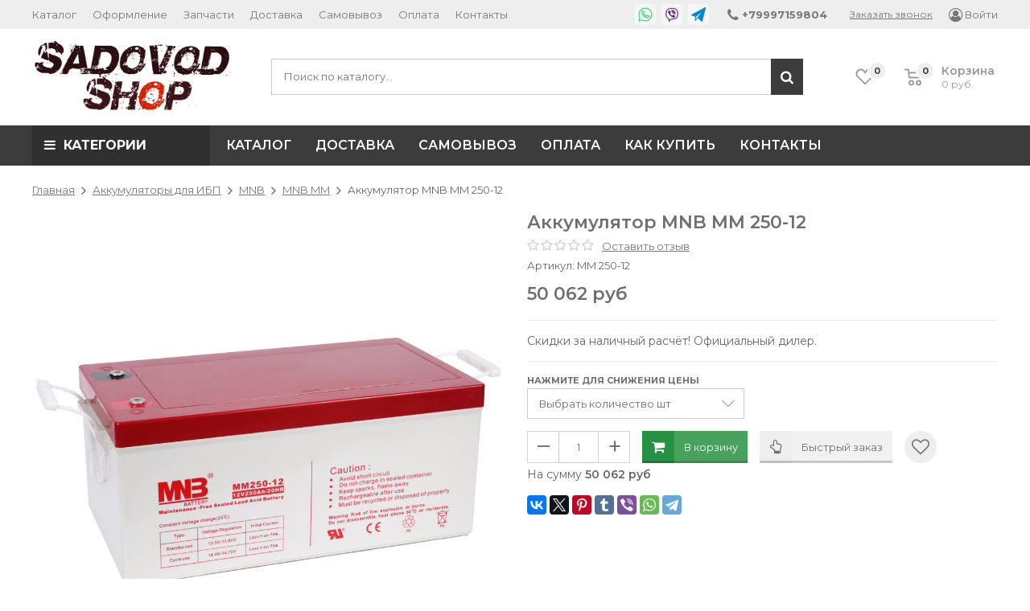

--- FILE ---
content_type: text/html; charset=utf-8
request_url: https://www.sadovodshop.ru/collection/mnb-mm/product/MNB-MM-250-12-12V-100-Akkumulyator-dlya-IBP
body_size: 34927
content:
<!DOCTYPE html>
<html>
<head><link media='print' onload='this.media="all"' rel='stylesheet' type='text/css' href='/served_assets/public/jquery.modal-0c2631717f4ce8fa97b5d04757d294c2bf695df1d558678306d782f4bf7b4773.css'><meta data-config="{&quot;product_id&quot;:222021589}" name="page-config" content="" /><meta data-config="{&quot;money_with_currency_format&quot;:{&quot;delimiter&quot;:&quot; &quot;,&quot;separator&quot;:&quot;.&quot;,&quot;format&quot;:&quot;%n %u&quot;,&quot;unit&quot;:&quot;руб&quot;,&quot;show_price_without_cents&quot;:1},&quot;currency_code&quot;:&quot;RUR&quot;,&quot;currency_iso_code&quot;:&quot;RUB&quot;,&quot;default_currency&quot;:{&quot;title&quot;:&quot;Российский рубль&quot;,&quot;code&quot;:&quot;RUR&quot;,&quot;rate&quot;:1.0,&quot;format_string&quot;:&quot;%n %u&quot;,&quot;unit&quot;:&quot;руб&quot;,&quot;price_separator&quot;:&quot;&quot;,&quot;is_default&quot;:true,&quot;price_delimiter&quot;:&quot;&quot;,&quot;show_price_with_delimiter&quot;:true,&quot;show_price_without_cents&quot;:true},&quot;facebook&quot;:{&quot;pixelActive&quot;:false,&quot;currency_code&quot;:&quot;RUB&quot;,&quot;use_variants&quot;:null},&quot;vk&quot;:{&quot;pixel_active&quot;:null,&quot;price_list_id&quot;:null},&quot;new_ya_metrika&quot;:true,&quot;ecommerce_data_container&quot;:&quot;dataLayer&quot;,&quot;common_js_version&quot;:&quot;v2&quot;,&quot;vue_ui_version&quot;:null,&quot;feedback_captcha_enabled&quot;:&quot;1&quot;,&quot;account_id&quot;:921889,&quot;hide_items_out_of_stock&quot;:false,&quot;forbid_order_over_existing&quot;:false,&quot;minimum_items_price&quot;:700,&quot;enable_comparison&quot;:true,&quot;locale&quot;:&quot;ru&quot;,&quot;client_group&quot;:null,&quot;consent_to_personal_data&quot;:{&quot;active&quot;:true,&quot;obligatory&quot;:true,&quot;description&quot;:&quot;\u003cp\u003eНастоящим подтверждаю, что я ознакомлен и согласен с условиями \u003ca href=\&quot;/page/oferta\&quot; target=\&quot;blank\&quot;\u003eоферты и политики конфиденциальности\u003c/a\u003e.\u003c/p\u003e&quot;},&quot;recaptcha_key&quot;:&quot;6LfXhUEmAAAAAOGNQm5_a2Ach-HWlFKD3Sq7vfFj&quot;,&quot;recaptcha_key_v3&quot;:&quot;6LcZi0EmAAAAAPNov8uGBKSHCvBArp9oO15qAhXa&quot;,&quot;yandex_captcha_key&quot;:&quot;ysc1_ec1ApqrRlTZTXotpTnO8PmXe2ISPHxsd9MO3y0rye822b9d2&quot;,&quot;checkout_float_order_content_block&quot;:true,&quot;available_products_characteristics_ids&quot;:null,&quot;sber_id_app_id&quot;:&quot;5b5a3c11-72e5-4871-8649-4cdbab3ba9a4&quot;,&quot;theme_generation&quot;:2,&quot;quick_checkout_captcha_enabled&quot;:true,&quot;max_order_lines_count&quot;:500,&quot;sber_bnpl_min_amount&quot;:1000,&quot;sber_bnpl_max_amount&quot;:150000,&quot;counter_settings&quot;:{&quot;data_layer_name&quot;:&quot;dataLayer&quot;,&quot;new_counters_setup&quot;:false,&quot;add_to_cart_event&quot;:true,&quot;remove_from_cart_event&quot;:true,&quot;add_to_wishlist_event&quot;:true},&quot;site_setting&quot;:{&quot;show_cart_button&quot;:true,&quot;show_service_button&quot;:false,&quot;show_marketplace_button&quot;:false,&quot;show_quick_checkout_button&quot;:true},&quot;warehouses&quot;:[],&quot;captcha_type&quot;:&quot;google&quot;,&quot;human_readable_urls&quot;:false}" name="shop-config" content="" /><meta name='js-evnvironment' content='production' /><meta name='default-locale' content='ru' /><meta name='insales-redefined-api-methods' content="[]" /><script src="/packs/js/shop_bundle-2b0004e7d539ecb78a46.js"></script><script type="text/javascript" src="https://static.insales-cdn.com/assets/common-js/common.v2.25.28.js"></script><script type="text/javascript" src="https://static.insales-cdn.com/assets/static-versioned/v3.72/static/libs/lodash/4.17.21/lodash.min.js"></script>
<!--InsalesCounter -->
<script type="text/javascript">
(function() {
  if (typeof window.__insalesCounterId !== 'undefined') {
    return;
  }

  try {
    Object.defineProperty(window, '__insalesCounterId', {
      value: 921889,
      writable: true,
      configurable: true
    });
  } catch (e) {
    console.error('InsalesCounter: Failed to define property, using fallback:', e);
    window.__insalesCounterId = 921889;
  }

  if (typeof window.__insalesCounterId === 'undefined') {
    console.error('InsalesCounter: Failed to set counter ID');
    return;
  }

  let script = document.createElement('script');
  script.async = true;
  script.src = '/javascripts/insales_counter.js?7';
  let firstScript = document.getElementsByTagName('script')[0];
  firstScript.parentNode.insertBefore(script, firstScript);
})();
</script>
<!-- /InsalesCounter -->
      <script>gtmDataLayer = []; gtmDataLayer.push({
      'ecommerce': {
        'detail': {
          'products': [{"id":"222021589","name":"Аккумулятор MNB MM 250-12","category":"Каталог/Аккумуляторы для ИБП/MNB/MNB MM","price":"540.0"}]
         }
       }
    });</script>
      <!-- Google Tag Manager -->
      <script>(function(w,d,s,l,i){w[l]=w[l]||[];w[l].push({'gtm.start':
      new Date().getTime(),event:'gtm.js'});var f=d.getElementsByTagName(s)[0],
      j=d.createElement(s),dl=l!='dataLayer'?'&l='+l:'';j.async=true;j.src=
      'https://www.googletagmanager.com/gtm.js?id='+i+dl;f.parentNode.insertBefore(j,f);
      })(window,document,'script','gtmDataLayer','GTM-5M99998');
      </script>
      <!-- End Google Tag Manager -->

	<meta charset="utf-8">
	<title>Аккумулятор MNB MM 250-12 купить по лучшим ценам с доставкой по РФ!</title>
	<meta name="description" content="Аккумулятор MNB MM 250-12 купить по лучшим ценам с доставкой по РФ!">
	<meta name="keywords" content="аккумулятор mnb mm 250 12, аккумулятор для ибп, купить аккумулятор для ибп, аккумулятор гелевый,акб мнб, аккумулятор mnb купить, аккумулятор для ибп для котлов, аккумулятор mnb, аккумулятор mnb mm, аккумулятор 250 ач">
	<meta name="copyright" content="">
	<meta name="robots" content="index,follow">
	<meta name="author" content="">
	<meta http-equiv="cleartype" content="on">
	<meta http-equiv="X-UA-Compatible" content="IE=edge">
	<meta name="theme-color" content="#3c3c3c" id="theme-color">
	<meta name="format-detection" content="telephone=no">
	
	<meta name="viewport" content="width=device-width, initial-scale=1, maximum-scale=1, user-scalable=no">
	<link href="//maxcdn.bootstrapcdn.com/font-awesome/4.7.0/css/font-awesome.min.css" rel="stylesheet">
	<link href="//fonts.googleapis.com/css?family=Open+Sans:400,600,700,400italic&subset=latin,cyrillic" rel="stylesheet">
	<link href="https://fonts.googleapis.com/css?family=Montserrat:400,400i,600,700&amp;subset=cyrillic-ext" rel="stylesheet">
	<link href="https://static.insales-cdn.com/assets/1/7859/1556147/1758805065/plugins.css" rel="stylesheet">
	<link href="https://static.insales-cdn.com/assets/1/7859/1556147/1758805065/main.css" rel="stylesheet">
  	<link href="https://static.insales-cdn.com/assets/1/7859/1556147/1758805065/custom_user.css" rel="stylesheet">
	
	
	<link href="https://static.insales-cdn.com/files/1/2419/15362419/original/SS-Circle_957d771d735ed2fa13efac11833ce0dc.png" rel="icon" type="image/png" sizes="16x16">
	<meta property="og:author" content=""> 
	<meta property="og:site_name" content="SADOVODSHOP"> 
	<meta property="og:title" content="Аккумулятор MNB MM 250-12 купить по лучшим ценам с доставкой по РФ!">
	<meta property="og:type" content="website"> 
	<meta property="og:image" content="https://static.insales-cdn.com/images/products/1/888/389063544/akkumulyator-mnb-mm-250-12.jpg"> 
	<meta property="og:description" content="Аккумулятор MNB MM 250-12 купить по лучшим ценам с доставкой по РФ!">
<meta name='product-id' content='222021589' />
</head>
<body>
	
	<header id="header">
	<div class="nav">
		<div class="container">
			<div class="row">
				<div class="col-xs-12">
					<table class="top_table">
						<tr>
							<td class="top_table-nav">
								<nav>
									<a href="#" class="nav-menu js-nav-menu-trigger visible-sm visible-xs js-noclick-target">•••</a>
									<ul class="nav-menu-links nav-extra-items nav-extra-items--overflow js-noclick">
										<li class="js-nav-extra-item"><a href="/collection/all">Каталог</a></li><li class="js-nav-extra-item"><a href="/page/kak-oformit-zakaz">Оформление</a></li><li class="js-nav-extra-item"><a href="/page/dostavka-sdek-boxberry">Запчасти</a></li><li class="js-nav-extra-item"><a href="/page/delivery">Доставка</a></li><li class="js-nav-extra-item"><a href="/page/samovyvoz-v-moskve">Самовывоз</a></li><li class="js-nav-extra-item"><a href="/page/payment">Оплата</a></li><li class="js-nav-extra-item"><a href="/page/contacts">Контакты</a></li><li class="nav-extra-item nav-extra-item--more hidden"><span class="js-nav-extra-more nav-extra-more">&bull;&bull;&bull;</span><div class="nav-extra-more-sub animate animate--fast"><ul class="nav-extra-more-sub-content"></ul></li>
									</ul>
								</nav>
							</td>
							<td class="top_table-contacts">
								<div class="top_table-contacts-mobile">
									<span class="nav-contacts-phone">
										<a href="tel:+79997159804"><i class="fa fa-phone fa-lg" aria-hidden="true"></i><span> +79997159804</span></a>
										<span class="js-top-contacts top_table-contacts-toggle js-noclick-target">Ещё</span>
									</span>
								</div>
								<div class="top_table-contacts-desktop top_table-contacts-desktop-withmessengers js-noclick">
									
	<span class="messengers"><a href="https://wa.me/79997159804" class="im-whatsapp"><svg xmlns="http://www.w3.org/2000/svg" viewBox="0 0 50 50">
	
			<path d="M 25 2 C 12.309534 2 2 12.309534 2 25 C 2 29.079097 3.1186875 32.88588 4.984375 36.208984 L 2.0371094 46.730469 A 1.0001 1.0001 0 0 0 3.2402344 47.970703 L 14.210938 45.251953 C 17.434629 46.972929 21.092591 48 25 48 C 37.690466 48 48 37.690466 48 25 C 48 12.309534 37.690466 2 25 2 z M 25 4 C 36.609534 4 46 13.390466 46 25 C 46 36.609534 36.609534 46 25 46 C 21.278025 46 17.792121 45.029635 14.761719 43.333984 A 1.0001 1.0001 0 0 0 14.033203 43.236328 L 4.4257812 45.617188 L 7.0019531 36.425781 A 1.0001 1.0001 0 0 0 6.9023438 35.646484 C 5.0606869 32.523592 4 28.890107 4 25 C 4 13.390466 13.390466 4 25 4 z M 16.642578 13 C 16.001539 13 15.086045 13.23849 14.333984 14.048828 C 13.882268 14.535548 12 16.369511 12 19.59375 C 12 22.955271 14.331391 25.855848 14.613281 26.228516 L 14.615234 26.228516 L 14.615234 26.230469 C 14.588494 26.195329 14.973031 26.752191 15.486328 27.419922 C 15.999626 28.087653 16.717405 28.96464 17.619141 29.914062 C 19.422612 31.812909 21.958282 34.007419 25.105469 35.349609 C 26.554789 35.966779 27.698179 36.339417 28.564453 36.611328 C 30.169845 37.115426 31.632073 37.038799 32.730469 36.876953 C 33.55263 36.755876 34.456878 36.361114 35.351562 35.794922 C 36.246248 35.22873 37.12309 34.524722 37.509766 33.455078 C 37.786772 32.688244 37.927591 31.979598 37.978516 31.396484 C 38.003976 31.104927 38.007211 30.847602 37.988281 30.609375 C 37.969311 30.371148 37.989581 30.188664 37.767578 29.824219 C 37.302009 29.059804 36.774753 29.039853 36.224609 28.767578 C 35.918939 28.616297 35.048661 28.191329 34.175781 27.775391 C 33.303883 27.35992 32.54892 26.991953 32.083984 26.826172 C 31.790239 26.720488 31.431556 26.568352 30.914062 26.626953 C 30.396569 26.685553 29.88546 27.058933 29.587891 27.5 C 29.305837 27.918069 28.170387 29.258349 27.824219 29.652344 C 27.819619 29.649544 27.849659 29.663383 27.712891 29.595703 C 27.284761 29.383815 26.761157 29.203652 25.986328 28.794922 C 25.2115 28.386192 24.242255 27.782635 23.181641 26.847656 L 23.181641 26.845703 C 21.603029 25.455949 20.497272 23.711106 20.148438 23.125 C 20.171937 23.09704 20.145643 23.130901 20.195312 23.082031 L 20.197266 23.080078 C 20.553781 22.728924 20.869739 22.309521 21.136719 22.001953 C 21.515257 21.565866 21.68231 21.181437 21.863281 20.822266 C 22.223954 20.10644 22.02313 19.318742 21.814453 18.904297 L 21.814453 18.902344 C 21.828863 18.931014 21.701572 18.650157 21.564453 18.326172 C 21.426943 18.001263 21.251663 17.580039 21.064453 17.130859 C 20.690033 16.232501 20.272027 15.224912 20.023438 14.634766 L 20.023438 14.632812 C 19.730591 13.937684 19.334395 13.436908 18.816406 13.195312 C 18.298417 12.953717 17.840778 13.022402 17.822266 13.021484 L 17.820312 13.021484 C 17.450668 13.004432 17.045038 13 16.642578 13 z M 16.642578 15 C 17.028118 15 17.408214 15.004701 17.726562 15.019531 C 18.054056 15.035851 18.033687 15.037192 17.970703 15.007812 C 17.906713 14.977972 17.993533 14.968282 18.179688 15.410156 C 18.423098 15.98801 18.84317 16.999249 19.21875 17.900391 C 19.40654 18.350961 19.582292 18.773816 19.722656 19.105469 C 19.863021 19.437122 19.939077 19.622295 20.027344 19.798828 L 20.027344 19.800781 L 20.029297 19.802734 C 20.115837 19.973483 20.108185 19.864164 20.078125 19.923828 C 19.867096 20.342656 19.838461 20.445493 19.625 20.691406 C 19.29998 21.065838 18.968453 21.483404 18.792969 21.65625 C 18.639439 21.80707 18.36242 22.042032 18.189453 22.501953 C 18.016221 22.962578 18.097073 23.59457 18.375 24.066406 C 18.745032 24.6946 19.964406 26.679307 21.859375 28.347656 C 23.05276 29.399678 24.164563 30.095933 25.052734 30.564453 C 25.940906 31.032973 26.664301 31.306607 26.826172 31.386719 C 27.210549 31.576953 27.630655 31.72467 28.119141 31.666016 C 28.607627 31.607366 29.02878 31.310979 29.296875 31.007812 L 29.298828 31.005859 C 29.655629 30.601347 30.715848 29.390728 31.224609 28.644531 C 31.246169 28.652131 31.239109 28.646231 31.408203 28.707031 L 31.408203 28.708984 L 31.410156 28.708984 C 31.487356 28.736474 32.454286 29.169267 33.316406 29.580078 C 34.178526 29.990889 35.053561 30.417875 35.337891 30.558594 C 35.748225 30.761674 35.942113 30.893881 35.992188 30.894531 C 35.995572 30.982516 35.998992 31.07786 35.986328 31.222656 C 35.951258 31.624292 35.8439 32.180225 35.628906 32.775391 C 35.523582 33.066746 34.975018 33.667661 34.283203 34.105469 C 33.591388 34.543277 32.749338 34.852514 32.4375 34.898438 C 31.499896 35.036591 30.386672 35.087027 29.164062 34.703125 C 28.316336 34.437036 27.259305 34.092596 25.890625 33.509766 C 23.114812 32.325956 20.755591 30.311513 19.070312 28.537109 C 18.227674 27.649908 17.552562 26.824019 17.072266 26.199219 C 16.592866 25.575584 16.383528 25.251054 16.208984 25.021484 L 16.207031 25.019531 C 15.897202 24.609805 14 21.970851 14 19.59375 C 14 17.077989 15.168497 16.091436 15.800781 15.410156 C 16.132721 15.052495 16.495617 15 16.642578 15 z"/>
		
	</svg></a><a href="viber://chat?number=+79778117066" class="im-viber"><svg xmlns="http://www.w3.org/2000/svg" viewBox="0 0 50 50">
	
			<path d="M 24.425781 3 C 23.0625 3.007813 21.695313 3.089844 20.316406 3.257813 C 17.679688 3.582031 15.066406 4.121094 12.558594 5.273438 C 8.570313 7.105469 5.742188 10.214844 4.921875 14.734375 C 4.574219 16.640625 4.292969 18.574219 4.132813 20.519531 C 3.824219 24.296875 4.015625 28.085938 5.085938 31.808594 C 5.929688 34.742188 7.484375 37.378906 10.207031 39.089844 C 11.359375 39.8125 12.878906 40.164063 13.671875 40.53125 C 13.894531 40.636719 13.949219 40.699219 13.960938 40.714844 C 13.972656 40.726563 14.003906 40.753906 14 40.988281 C 13.972656 43.378906 14 48.003906 14 48.003906 L 14.003906 49 L 15.789063 49 L 16.078125 48.71875 C 16.078125 48.71875 20.613281 44.355469 22.253906 42.558594 C 22.550781 42.238281 22.703125 42.058594 22.734375 42.039063 C 22.761719 42.019531 22.714844 42.007813 23.019531 42 C 25.171875 41.957031 27.320313 41.875 29.46875 41.757813 C 32.300781 41.601563 35.1875 41.332031 37.964844 40.171875 C 40.382813 39.160156 42.402344 37.507813 43.625 35.03125 C 44.875 32.492188 45.542969 29.800781 45.792969 27.015625 C 46.207031 22.378906 46.0625 17.734375 44.78125 13.15625 C 44.027344 10.472656 42.511719 8.203125 40.1875 6.601563 C 37.40625 4.6875 34.269531 3.96875 31.199219 3.511719 C 29.40625 3.246094 27.601563 3.070313 25.789063 3.015625 C 25.335938 3.003906 24.882813 2.996094 24.425781 3 Z M 25.734375 5.015625 C 27.457031 5.0625 29.179688 5.230469 30.90625 5.488281 C 33.867188 5.929688 36.660156 6.601563 39.054688 8.25 C 40.996094 9.585938 42.207031 11.390625 42.855469 13.691406 C 44.050781 17.972656 44.203125 22.359375 43.800781 26.839844 C 43.570313 29.421875 42.957031 31.855469 41.828125 34.148438 C 40.832031 36.171875 39.277344 37.457031 37.191406 38.328125 C 34.769531 39.339844 32.136719 39.609375 29.363281 39.761719 C 27.238281 39.878906 25.109375 39.957031 22.980469 40 C 22.445313 40.011719 21.921875 40.152344 21.550781 40.425781 C 21.179688 40.699219 21.011719 40.953125 20.78125 41.203125 C 19.609375 42.484375 17.273438 44.738281 16 45.972656 C 15.992188 44.480469 15.980469 42.675781 16 41.011719 C 16.007813 40.5 15.890625 39.976563 15.597656 39.5625 C 15.304688 39.148438 14.902344 38.898438 14.515625 38.71875 C 13.386719 38.195313 11.910156 37.796875 11.269531 37.394531 C 9.03125 35.988281 7.761719 33.878906 7.007813 31.253906 C 6.019531 27.820313 5.832031 24.285156 6.125 20.6875 C 6.28125 18.820313 6.550781 16.949219 6.890625 15.09375 C 7.601563 11.183594 9.835938 8.722656 13.390625 7.089844 C 15.636719 6.058594 18.035156 5.550781 20.5625 5.242188 C 22.285156 5.03125 24.007813 4.964844 25.734375 5.015625 Z M 26.15625 10 C 25.332031 10 24.53125 10.09375 23.753906 10.265625 C 23.21875 10.390625 22.878906 10.925781 23 11.464844 C 23.121094 12.003906 23.660156 12.339844 24.199219 12.21875 C 24.828125 12.074219 25.484375 12 26.15625 12 C 31.039063 12 34.976563 15.9375 34.976563 20.816406 C 34.976563 21.492188 34.902344 22.148438 34.757813 22.78125 C 34.636719 23.316406 34.972656 23.855469 35.511719 23.976563 C 36.050781 24.097656 36.585938 23.757813 36.707031 23.21875 C 36.882813 22.445313 36.976563 21.644531 36.976563 20.816406 C 36.976563 14.855469 32.121094 10 26.15625 10 Z M 16.179688 12.003906 C 16.015625 11.996094 15.847656 12.007813 15.671875 12.046875 C 13.855469 12.449219 12.050781 13.765625 12 16.117188 C 12.050781 16.445313 12.046875 16.796875 12.167969 17.09375 C 12.761719 18.546875 13.277344 20.046875 14.019531 21.421875 C 17.632813 28.101563 23.097656 32.746094 30.0625 35.695313 C 30.894531 36.046875 31.753906 36.121094 32.59375 35.769531 C 33.75 35.289063 34.730469 34.546875 35.382813 33.480469 C 36.277344 32.015625 36.289063 31 34.816406 29.917969 C 33.851563 29.207031 32.902344 28.476563 31.925781 27.78125 C 30.4375 26.726563 28.828125 26.542969 27.71875 28.394531 C 27.660156 28.488281 27.574219 28.566406 27.5 28.644531 C 26.929688 29.25 26.230469 29.398438 25.488281 29.09375 C 22.671875 27.933594 20.496094 26.0625 19.183594 23.277344 C 18.410156 21.640625 18.621094 20.820313 20.066406 19.730469 C 20.210938 19.625 20.347656 19.511719 20.480469 19.390625 C 21.113281 18.8125 21.28125 18.125 20.90625 17.347656 C 20.058594 15.574219 18.929688 13.992188 17.5 12.628906 C 17.113281 12.261719 16.671875 12.03125 16.179688 12.003906 Z M 26.140625 13 C 25.699219 13 25.261719 13.035156 24.832031 13.109375 C 24.46875 13.15625 24.160156 13.398438 24.027344 13.738281 C 23.894531 14.082031 23.960938 14.46875 24.195313 14.75 C 24.433594 15.027344 24.808594 15.15625 25.167969 15.078125 C 25.480469 15.027344 25.808594 15 26.140625 15 C 29.390625 15 32 17.609375 32 20.859375 C 32 21.191406 31.972656 21.519531 31.921875 21.832031 C 31.84375 22.191406 31.972656 22.566406 32.25 22.804688 C 32.53125 23.039063 32.917969 23.105469 33.261719 22.972656 C 33.601563 22.839844 33.84375 22.53125 33.890625 22.167969 C 33.964844 21.738281 34 21.300781 34 20.859375 C 34 16.53125 30.46875 13 26.140625 13 Z M 26 16 C 25.640625 15.996094 25.304688 16.183594 25.121094 16.496094 C 24.941406 16.808594 24.941406 17.191406 25.121094 17.503906 C 25.304688 17.816406 25.640625 18.003906 26 18 C 27.667969 18 29 19.332031 29 21 C 28.996094 21.359375 29.183594 21.695313 29.496094 21.878906 C 29.808594 22.058594 30.191406 22.058594 30.503906 21.878906 C 30.816406 21.695313 31.003906 21.359375 31 21 C 31 18.25 28.75 16 26 16 Z "/>
		
	</svg></a><a href="tg://resolve?domain=SADOVODSHOP" class="im-telegram"><svg xmlns="http://www.w3.org/2000/svg" viewBox="0 0 50 50">
	
			<path d="M 49.605469 0.21875 C 49.296875 -0.0234375 48.875 -0.0585938 48.527344 0.128906 L 0.527344 26.128906 C 0.179688 26.316406 -0.0234375 26.695313 0.015625 27.089844 C 0.0507813 27.484375 0.316406 27.820313 0.691406 27.941406 L 14.335938 32.394531 L 13.015625 45.902344 C 12.972656 46.332031 13.210938 46.738281 13.605469 46.90625 C 13.730469 46.964844 13.867188 46.992188 14 46.992188 C 14.277344 46.992188 14.550781 46.875 14.742188 46.65625 L 23.347656 36.933594 L 36.304688 49.707031 C 36.492188 49.890625 36.742188 49.992188 37 49.992188 C 37.089844 49.992188 37.179688 49.976563 37.269531 49.953125 C 37.609375 49.859375 37.875 49.585938 37.960938 49.242188 L 49.960938 1.242188 C 50.054688 0.859375 49.917969 0.457031 49.605469 0.21875 Z M 16.34375 32.210938 L 35.855469 16.433594 L 22.558594 34.84375 L 15.28125 43.058594 Z"/>
		
	</svg></a></span>	

									<span class="nav-contacts-phone">
										<a href="tel:+79997159804" class="nav-contacts-phone-primary"><i class="fa fa-phone fa-lg" aria-hidden="true"></i><span> +79997159804</span></a>
										<a href="tel:" class="nav-contacts-phone-other"><span></span></a>
									</span>
									<a data-fancybox data-src="#callback-popup-content" class="nav-contacts-callback" href="javascript:;">Заказать звонок</a>
								</div>
							</td>
							<td class="top_table-login">
								<a href="/client_account/login"><i class="fa fa-user-circle-o fa-lg" aria-hidden="true"></i><span> Войти</span></a>
							</td>
						</tr>
					</table>
				</div>
			</div>
		</div>
	</div>
	<div class="header-middle">
		<div class="container">
			<div class="row header-row">
				<div class="col-md-3 col-sm-12">
					<div class="row">
						
						<div class="col-md-12 col-sm-12 col-xs-12"><div class="logo"><a href="/"><img src="https://static.insales-cdn.com/files/1/1772/17688300/original/sadovodshop-logo.png" width="260" class="img-responsive"></a></div></div>
					</div>
				</div>
				<div class="col-md-7 col-sm-8 col-xs-12">
					<form action="/search" class="search">
						<input type="search" name="q" id="search-widget-input" placeholder="Поиск по каталогу&hellip;" required>
						<button type="submit" class="button-fa"><i class="fa fa-search fa-lg" aria-hidden="true"></i></button>
						<div class="search-variants"></div>
					</form>
				</div>
				<div class="col-md-2 col-sm-4 hidden-xs" style="width: 250px;">
					<div class="wishlist-place">
						<a href="/page/wishlist" class="icons-top icons-top-wishlist">
							<span class="icons-top-place">
								<svg xmlns="http://www.w3.org/2000/svg" width="22.969" height="21" viewBox="0 0 22.969 21"><path style="fill-rule: evenodd;" d="M21.028,10.68L11.721,20H11.339L2.081,10.79A6.19,6.19,0,0,1,6.178,0a6.118,6.118,0,0,1,5.383,3.259A6.081,6.081,0,0,1,23.032,6.147,6.142,6.142,0,0,1,21.028,10.68ZM19.861,9.172h0l-8.176,8.163H11.369L3.278,9.29l0.01-.009A4.276,4.276,0,0,1,6.277,1.986,4.2,4.2,0,0,1,9.632,3.676l0.012-.01,0.064,0.1c0.077,0.107.142,0.22,0.208,0.334l1.692,2.716,1.479-2.462a4.23,4.23,0,0,1,.39-0.65l0.036-.06L13.52,3.653a4.173,4.173,0,0,1,3.326-1.672A4.243,4.243,0,0,1,19.861,9.172ZM22,20h1v1H22V20Zm0,0h1v1H22V20Z" transform="translate(-0.031)"></path></svg>
								<span class="icons-top-count js-wishlist-count">0</span>
							</span>
						</a>
						<a href="/cart_items" class="icons-top icons-top-cart">
							<span class="icons-top-place">
								<svg xmlns="http://www.w3.org/2000/svg" width="22" height="21" viewBox="0 0 22 21"><path style="fill-rule: evenodd;" d="M1507,122l-0.99,1.009L1492,123l-1-1-1-9h-3a0.88,0.88,0,0,1-1-1,1.059,1.059,0,0,1,1.22-1h2.45c0.31,0,.63.006,0.63,0.006a1.272,1.272,0,0,1,1.4.917l0.41,3.077H1507l1,1v1ZM1492.24,117l0.43,3.995h12.69l0.82-4Zm2.27,7.989a3.5,3.5,0,1,1-3.5,3.5A3.495,3.495,0,0,1,1494.51,124.993Zm8.99,0a3.5,3.5,0,1,1-3.49,3.5A3.5,3.5,0,0,1,1503.5,124.993Zm-9,2.006a1.5,1.5,0,1,1-1.5,1.5A1.5,1.5,0,0,1,1494.5,127Zm9,0a1.5,1.5,0,1,1-1.5,1.5A1.5,1.5,0,0,1,1503.5,127Z" transform="translate(-1486 -111)"></path></svg>
								<span class="icons-top-count js-cart-count">0</span>
							</span>
							<p class="icons-top-title">Корзина<span class="js-cart-total">0 руб.</span></p>
						</a>
					</div>
				</div>
			</div>
		</div>
	</div>
	<div class="header-bottom">
		<div class="container">
			<div class="row">
				<div class="col-lg-5th-1 col-md-3 col-sm-12 col-xs-12">
					<span class="menu-title hidden-sm hidden-xs js-menu-title-wide"><i class="fa fa-bars" aria-hidden="true"></i>КАТЕГОРИИ</span>
					<span class="menu-title js-menu-title visible-sm visible-xs"><i class="fa fa-bars" aria-hidden="true"></i>КАТЕГОРИИ<i class="fa fa-plus animate" aria-hidden="true"></i><i class="fa fa-minus animate" aria-hidden="true"></i></span>
				</div>
				<div class="col-lg-5th-4 col-md-9 hidden-sm hidden-xs">
					<ul class="menu-top nav-extra-items nav-extra-items--overflow">
						<li class="js-nav-extra-item"><a href="https://www.sadovodshop.ru/">Каталог</a></li><li class="js-nav-extra-item"><a href="/page/delivery">Доставка</a></li><li class="js-nav-extra-item"><a href="/page/samovyvoz-v-moskve">Самовывоз</a></li><li class="js-nav-extra-item"><a href="/page/payment">Оплата</a></li><li class="js-nav-extra-item"><a href="/page/kak-oformit-zakaz">Как купить</a></li><li class="js-nav-extra-item"><a href="/page/contacts">Контакты</a></li><li class="nav-extra-item nav-extra-item--more hidden"><span class="js-nav-extra-more nav-extra-more">&bull;&bull;&bull;</span><div class="nav-extra-more-sub animate animate--fast"><ul class="nav-extra-more-sub-content"></ul></li>
					</ul>
				</div>
			</div>
		</div>
	</div>
</header>
	<div class="columns-container">
		<div class="container">
			<div class="row">
				<div class="col-lg-5th-1 col-md-3 col-sm-12 col-xs-12">
					<section class="sidebar sidebar-simple">
	<nav class="sidebar-block menu">
		<ul class="menu-group">
			
				<li class="menu-item">
					<a href="/collection/tyagovye-akkumulyatory">Тяговые аккумуляторы</a>
					
				</li>
			
				<li class="menu-item menu-item-sub">
					<a href="/collection/komplekty-ibpakb">Комплекты ИБП для газовых котлов<i class="fa fa-angle-right fa-lg hidden-sm hidden-xs" aria-hidden="true"></i><i class="fa fa-plus visible-sm visible-xs js-menu-trigger" aria-hidden="true"></i></a>
					
						<ul class="menu-group menu-sub animate">
							
								<li class="menu-item">
									<a href="/collection/komplekty-300-vt">Комплекты для котлов 300 Вт</a>
									
								</li>
							
								<li class="menu-item">
									<a href="/collection/komplekty-400-vt">Комплекты для котлов 400 Вт</a>
									
								</li>
							
								<li class="menu-item">
									<a href="/collection/komplekty-500-Vt">Комплекты для котлов 500 Вт</a>
									
								</li>
							
								<li class="menu-item">
									<a href="/collection/komplekty-600-vt">Комплекты для котлов 600 Вт</a>
									
								</li>
							
								<li class="menu-item">
									<a href="/collection/komplekty-800-vt">Комплекты для котлов 800 Вт</a>
									
								</li>
							
								<li class="menu-item">
									<a href="/collection/komplekty-1000-vt">Комплекты для котлов 1000 Вт</a>
									
								</li>
							
								<li class="menu-item">
									<a href="/collection/komplekty-1500-vt">Комплекты для котлов 1500 Вт</a>
									
								</li>
							
								<li class="menu-item">
									<a href="/collection/komplekt-2000-vt">Комплекты для котлов 2-6 кВт</a>
									
								</li>
							
								<li class="menu-item">
									<a href="/collection/solnechnye-komplekty">Солнечные комплекты</a>
									
								</li>
							
						</ul>
					
				</li>
			
				<li class="menu-item">
					<a href="/collection/dlya-gazovyh-kotlov">Для твёрдотопливных котлов и насосов</a>
					
				</li>
			
				<li class="menu-item">
					<a href="/collection/komplekty-onlayn">Комплекты ИБП для котлов Online</a>
					
				</li>
			
				<li class="menu-item">
					<a href="/collection/komplekty-ecovolt">Комплекты ИБП ECOVOLT</a>
					
				</li>
			
				<li class="menu-item">
					<a href="/collection/komplekty-eltena">Комплекты ИБП ELTENA</a>
					
				</li>
			
				<li class="menu-item">
					<a href="/collection/komplekty-hiden">Комплекты ИБП для котлов HIDEN</a>
					
				</li>
			
				<li class="menu-item">
					<a href="/collection/komplekty-shtil">Комплекты ИБП для котлов ШТИЛЬ</a>
					
				</li>
			
				<li class="menu-item">
					<a href="/collection/komplekty-stark">Комплекты ИБП для котлов STARK COUNTRY</a>
					
				</li>
			
				<li class="menu-item">
					<a href="/collection/komplekty-energiya">Комплекты ИБП для котлов ЭНЕРГИЯ</a>
					
				</li>
			
				<li class="menu-item">
					<a href="/collection/komplekty-powerman">Комплекты  для котлов POWERMAN</a>
					
				</li>
			
				<li class="menu-item menu-item-sub">
					<a href="/collection/akkumulyatory" class="active">Аккумуляторы для ИБП<i class="fa fa-angle-right fa-lg hidden-sm hidden-xs" aria-hidden="true"></i><i class="fa fa-plus visible-sm visible-xs js-menu-trigger" aria-hidden="true"></i></a>
					
						<ul class="menu-group menu-sub animate">
							
								<li class="menu-item">
									<a href="/collection/aqqu">AQQU</a>
									
								</li>
							
								<li class="menu-item">
									<a href="/collection/bb-battery">B.B. BATTERY</a>
									
								</li>
							
								<li class="menu-item">
									<a href="/collection/challenger">CHALLENGER</a>
									
								</li>
							
								<li class="menu-item menu-item-sub">
									<a href="/collection/delta-battery">DELTA<i class="fa fa-angle-right fa-lg hidden-sm hidden-xs" aria-hidden="true"></i><i class="fa fa-plus visible-sm visible-xs js-menu-trigger" aria-hidden="true"></i></a>
									
										<ul class="menu-group menu-sub animate">
											
												<li class="menu-item">
													<a href="/collection/delta-dtm-l">DELTA DTM-L</a>
												</li>
											
												<li class="menu-item">
													<a href="/collection/delta-dtm-i">DELTA DTM-I</a>
												</li>
											
												<li class="menu-item">
													<a href="/collection/delta-gel">DELTA GEL</a>
												</li>
											
												<li class="menu-item">
													<a href="/collection/katalog-1-de1a10">DELTA HRL</a>
												</li>
											
												<li class="menu-item">
													<a href="/collection/katalog-1-1a9391">DELTA FT</a>
												</li>
											
												<li class="menu-item">
													<a href="/collection/delta-gx">DELTA GX</a>
												</li>
											
												<li class="menu-item">
													<a href="/collection/delta-cgd">DELTA CGD</a>
												</li>
											
										</ul>
									
								</li>
							
								<li class="menu-item">
									<a href="/collection/ecovolt">ECOVOLT</a>
									
								</li>
							
								<li class="menu-item menu-item-sub">
									<a href="/collection/etalon">ETALON<i class="fa fa-angle-right fa-lg hidden-sm hidden-xs" aria-hidden="true"></i><i class="fa fa-plus visible-sm visible-xs js-menu-trigger" aria-hidden="true"></i></a>
									
										<ul class="menu-group menu-sub animate">
											
												<li class="menu-item">
													<a href="/collection/etalon-forse">ETALON FORSE</a>
												</li>
											
												<li class="menu-item">
													<a href="/collection/etalon-fs">ETALON FS</a>
												</li>
											
										</ul>
									
								</li>
							
								<li class="menu-item">
									<a href="/collection/leoch">LEOCH</a>
									
								</li>
							
								<li class="menu-item menu-item-sub">
									<a href="/collection/mnb" class="active">MNB<i class="fa fa-angle-right fa-lg hidden-sm hidden-xs" aria-hidden="true"></i><i class="fa fa-plus visible-sm visible-xs js-menu-trigger" aria-hidden="true"></i></a>
									
										<ul class="menu-group menu-sub animate">
											
												<li class="menu-item">
													<a href="/collection/mnb-mm" class="active">MNB MM</a>
												</li>
											
												<li class="menu-item">
													<a href="/collection/mnb-mng">MNB MNG</a>
												</li>
											
												<li class="menu-item">
													<a href="/collection/mnb-mr-ft">MNB MR-FT</a>
												</li>
											
												<li class="menu-item">
													<a href="/collection/katalog-1-273f62">MNB MS</a>
												</li>
											
										</ul>
									
								</li>
							
								<li class="menu-item">
									<a href="/collection/sonnenshin">SONNENSHEIN</a>
									
								</li>
							
								<li class="menu-item">
									<a href="/collection/prometheus">PROMETHEUS</a>
									
								</li>
							
								<li class="menu-item menu-item-sub">
									<a href="/collection/VENTURA">VENTURA<i class="fa fa-angle-right fa-lg hidden-sm hidden-xs" aria-hidden="true"></i><i class="fa fa-plus visible-sm visible-xs js-menu-trigger" aria-hidden="true"></i></a>
									
										<ul class="menu-group menu-sub animate">
											
												<li class="menu-item">
													<a href="/collection/ventura-gpl">VENTURA GPL</a>
												</li>
											
												<li class="menu-item">
													<a href="/collection/ventura-gp">VENTURA GP</a>
												</li>
											
												<li class="menu-item">
													<a href="/collection/ventura-gt">VENTURA GT</a>
												</li>
											
												<li class="menu-item">
													<a href="/collection/VENTURA-FT">VENTURA FT</a>
												</li>
											
												<li class="menu-item">
													<a href="/collection/ventura-hrhrl">VENTURA HR/HRL</a>
												</li>
											
												<li class="menu-item">
													<a href="/collection/ventura-vtg">VENTURA VTG</a>
												</li>
											
										</ul>
									
								</li>
							
								<li class="menu-item menu-item-sub">
									<a href="/collection/vektor-energy">VEKTOR ENERGY<i class="fa fa-angle-right fa-lg hidden-sm hidden-xs" aria-hidden="true"></i><i class="fa fa-plus visible-sm visible-xs js-menu-trigger" aria-hidden="true"></i></a>
									
										<ul class="menu-group menu-sub animate">
											
												<li class="menu-item">
													<a href="/collection/vektor-energy-gp">VEKTOR ENERGY GP</a>
												</li>
											
												<li class="menu-item">
													<a href="/collection/vektor-energy-gpl">VEKTOR ENERGY GPL</a>
												</li>
											
												<li class="menu-item">
													<a href="/collection/vektor-energy-gl">VEKTOR ENERGY GL</a>
												</li>
											
												<li class="menu-item">
													<a href="/collection/vektor-energy-ft">VEKTOR ENERGY FT</a>
												</li>
											
												<li class="menu-item">
													<a href="/collection/vektor-energy-carbon-vpbc">VEKTOR ENERGY CARBON VPbC</a>
												</li>
											
										</ul>
									
								</li>
							
								<li class="menu-item">
									<a href="/collection/chilwee">Chilwee</a>
									
								</li>
							
								<li class="menu-item menu-item-sub">
									<a href="/collection/wbr">WBR<i class="fa fa-angle-right fa-lg hidden-sm hidden-xs" aria-hidden="true"></i><i class="fa fa-plus visible-sm visible-xs js-menu-trigger" aria-hidden="true"></i></a>
									
										<ul class="menu-group menu-sub animate">
											
												<li class="menu-item">
													<a href="/collection/wbr-gp">WBR GP</a>
												</li>
											
												<li class="menu-item">
													<a href="/collection/wbr-gpl">WBR GPL</a>
												</li>
											
												<li class="menu-item">
													<a href="/collection/wbr-gplg">WBR GPLG</a>
												</li>
											
												<li class="menu-item">
													<a href="/collection/wbr-tplg">WBR TPLG</a>
												</li>
											
												<li class="menu-item">
													<a href="/collection/wbr-tpl">WBR TPL</a>
												</li>
											
												<li class="menu-item">
													<a href="/collection/wbr-evx">WBR EVX</a>
												</li>
											
												<li class="menu-item">
													<a href="/collection/wbr-msj">WBR MSJ</a>
												</li>
											
												<li class="menu-item">
													<a href="/collection/wbr-gpli">WBR GPLi</a>
												</li>
											
												<li class="menu-item">
													<a href="/collection/wbr-gpc">WBR GPC</a>
												</li>
											
												<li class="menu-item">
													<a href="/collection/wbr-hrl">WBR HRL</a>
												</li>
											
												<li class="menu-item">
													<a href="/collection/wbr-mb">WBR MB</a>
												</li>
											
										</ul>
									
								</li>
							
								<li class="menu-item">
									<a href="/collection/vision">VISION</a>
									
								</li>
							
								<li class="menu-item">
									<a href="/collection/usbattery">U.S.Battery</a>
									
								</li>
							
								<li class="menu-item">
									<a href="/collection/yellow">YELLOW</a>
									
								</li>
							
								<li class="menu-item">
									<a href="/collection/trojan">TROJAN</a>
									
								</li>
							
								<li class="menu-item">
									<a href="/collection/vostok">ВОСТОК PRO</a>
									
								</li>
							
								<li class="menu-item">
									<a href="/collection/energiya-3">ЭНЕРГИЯ</a>
									
								</li>
							
								<li class="menu-item">
									<a href="/collection/stellazhi-dlya-akb">СТЕЛЛАЖИ ДЛЯ АКБ</a>
									
								</li>
							
								<li class="menu-item">
									<a href="/collection/akkumulyatory-dlya-solnechnyh-paneley">АКБ для солнечных панелей</a>
									
								</li>
							
								<li class="menu-item">
									<a href="/collection/akb-dlya-polomoechnyh-mashin">АКБ для поломоечных машин</a>
									
								</li>
							
								<li class="menu-item">
									<a href="/collection/lifepo4">LiFePO4</a>
									
								</li>
							
						</ul>
					
				</li>
			
				<li class="menu-item menu-item-sub">
					<a href="/collection/ibp">ИБП<i class="fa fa-angle-right fa-lg hidden-sm hidden-xs" aria-hidden="true"></i><i class="fa fa-plus visible-sm visible-xs js-menu-trigger" aria-hidden="true"></i></a>
					
						<ul class="menu-group menu-sub animate">
							
								<li class="menu-item">
									<a href="/collection/ecovolt-2">ECOVOLT</a>
									
								</li>
							
								<li class="menu-item">
									<a href="/collection/hiden-control">HIDEN CONTROL</a>
									
								</li>
							
								<li class="menu-item">
									<a href="/collection/hiden-expert">HIDEN EXPERT</a>
									
								</li>
							
								<li class="menu-item">
									<a href="/collection/hiden">HIDEN</a>
									
								</li>
							
								<li class="menu-item">
									<a href="/collection/energiya">ЭНЕРГИЯ</a>
									
								</li>
							
								<li class="menu-item">
									<a href="/collection/stark">STARK</a>
									
								</li>
							
								<li class="menu-item menu-item-sub">
									<a href="/collection/katalog-2-60a9e0">INELT (ELTENA)<i class="fa fa-angle-right fa-lg hidden-sm hidden-xs" aria-hidden="true"></i><i class="fa fa-plus visible-sm visible-xs js-menu-trigger" aria-hidden="true"></i></a>
									
										<ul class="menu-group menu-sub animate">
											
												<li class="menu-item">
													<a href="/collection/eltena-intelligent">ELTENA Intelligent</a>
												</li>
											
												<li class="menu-item">
													<a href="/collection/eltena-smart-station">ELTENA Smart Station</a>
												</li>
											
												<li class="menu-item">
													<a href="/collection/eltena-monolith-ek">ELTENA Monolith E/K</a>
												</li>
											
												<li class="menu-item">
													<a href="/collection/eltena-monolith-iii">ELTENA Monolith III</a>
												</li>
											
												<li class="menu-item">
													<a href="/collection/batareynye-bloki-eltena-bfr">Батарейные блоки ELTENA BFR</a>
												</li>
											
												<li class="menu-item">
													<a href="/collection/batareynye-shkafy-eltena">Батарейные шкафы ELTENA</a>
												</li>
											
										</ul>
									
								</li>
							
								<li class="menu-item">
									<a href="/collection/teplocom">БАСТИОН</a>
									
								</li>
							
								<li class="menu-item">
									<a href="/collection/ibp-dlya-kompyuterov">ИБП для компьютеров</a>
									
								</li>
							
						</ul>
					
				</li>
			
				<li class="menu-item menu-item-sub">
					<a href="/collection/zapchasti">Запчасти Daewoo Power<i class="fa fa-angle-right fa-lg hidden-sm hidden-xs" aria-hidden="true"></i><i class="fa fa-plus visible-sm visible-xs js-menu-trigger" aria-hidden="true"></i></a>
					
						<ul class="menu-group menu-sub animate">
							
								<li class="menu-item">
									<a href="/collection/katalog-1-8bd894">Для аэраторов Daewoo</a>
									
								</li>
							
								<li class="menu-item menu-item-sub">
									<a href="/collection/dlya-gazonokosilok-daewoo">Для газонокосилок Daewoo<i class="fa fa-angle-right fa-lg hidden-sm hidden-xs" aria-hidden="true"></i><i class="fa fa-plus visible-sm visible-xs js-menu-trigger" aria-hidden="true"></i></a>
									
										<ul class="menu-group menu-sub animate">
											
												<li class="menu-item">
													<a href="/collection/daewoo-dlm-5100sv">DLM 5100</a>
												</li>
											
												<li class="menu-item">
													<a href="/collection/daewoo-dlm-4600sp">DLM 4600SP</a>
												</li>
											
												<li class="menu-item">
													<a href="/collection/daewoo-dlm-5500sv">DLM 5500SV</a>
												</li>
											
												<li class="menu-item">
													<a href="/collection/daewoo-dlm-6000sv">DLM 6000SV</a>
												</li>
											
												<li class="menu-item">
													<a href="/collection/daewoo-dlm-45sp">DLM 45SP</a>
												</li>
											
												<li class="menu-item">
													<a href="/collection/katalog-1-77e749">DLM 48SP</a>
												</li>
											
												<li class="menu-item">
													<a href="/collection/katalog-1-2f22f4">DLM 1200-2200</a>
												</li>
											
												<li class="menu-item">
													<a href="/collection/dwr-620">DWR 620</a>
												</li>
											
										</ul>
									
								</li>
							
								<li class="menu-item">
									<a href="/collection/dlya-generatorov-daewoo">Для генераторов Daewoo</a>
									
								</li>
							
								<li class="menu-item menu-item-sub">
									<a href="/collection/dlya-kultivatorov-daewoo">Для культиваторов Daewoo<i class="fa fa-angle-right fa-lg hidden-sm hidden-xs" aria-hidden="true"></i><i class="fa fa-plus visible-sm visible-xs js-menu-trigger" aria-hidden="true"></i></a>
									
										<ul class="menu-group menu-sub animate">
											
												<li class="menu-item">
													<a href="/collection/daewoo-dat-900r">DAEWOO DAT 900R</a>
												</li>
											
												<li class="menu-item">
													<a href="/collection/daewoo-dat-3555">DAEWOO DAT 3555</a>
												</li>
											
												<li class="menu-item">
													<a href="/collection/daewoo-dat-5560r">DAEWOO DAT 5560R</a>
												</li>
											
												<li class="menu-item">
													<a href="/collection/daewoo-dat-75100r">DAEWOO DAT 75100R</a>
												</li>
											
												<li class="menu-item">
													<a href="/collection/daewoo-datm-80110">DAEWOO DATM 80110</a>
												</li>
											
												<li class="menu-item">
													<a href="/collection/daewoo-dat-2500e">DAEWOO DAT 2500E</a>
												</li>
											
										</ul>
									
								</li>
							
								<li class="menu-item">
									<a href="/collection/dlya-snegouborschikov-daewoo">Для снегоуборщиков Daewoo</a>
									
								</li>
							
								<li class="menu-item">
									<a href="/collection/dlya-trimmerov-daewoo">Для мотокос Daewoo</a>
									
								</li>
							
								<li class="menu-item">
									<a href="/collection/izmelchiteli-daewoo">Для измельчителей Daewoo</a>
									
								</li>
							
								<li class="menu-item">
									<a href="/collection/podmetalnaya-mashina-daewoo-dasc-7080">Подметальная машина Daewoo DASC 7080</a>
									
								</li>
							
								<li class="menu-item">
									<a href="/collection/dlya-benzopil-daewoo">Для бензопил Daewoo</a>
									
								</li>
							
								<li class="menu-item menu-item-sub">
									<a href="/collection/dlya-moek-daewoo">Для моек DAEWOO<i class="fa fa-angle-right fa-lg hidden-sm hidden-xs" aria-hidden="true"></i><i class="fa fa-plus visible-sm visible-xs js-menu-trigger" aria-hidden="true"></i></a>
									
										<ul class="menu-group menu-sub animate">
											
												<li class="menu-item">
													<a href="/collection/daw-600-2019">DAW 600 (2019)</a>
												</li>
											
												<li class="menu-item">
													<a href="/collection/daw-700-2019">DAW 700 (2019)</a>
												</li>
											
										</ul>
									
								</li>
							
								<li class="menu-item">
									<a href="/collection/dlya-kompressorov-daewoo">Для компрессоров Daewoo</a>
									
								</li>
							
						</ul>
					
				</li>
			
				<li class="menu-item menu-item-sub">
					<a href="/collection/konditsionery">Кондиционеры<i class="fa fa-angle-right fa-lg hidden-sm hidden-xs" aria-hidden="true"></i><i class="fa fa-plus visible-sm visible-xs js-menu-trigger" aria-hidden="true"></i></a>
					
						<ul class="menu-group menu-sub animate">
							
								<li class="menu-item menu-item-sub">
									<a href="/collection/cooperhunter">COOPER&HUNTER<i class="fa fa-angle-right fa-lg hidden-sm hidden-xs" aria-hidden="true"></i><i class="fa fa-plus visible-sm visible-xs js-menu-trigger" aria-hidden="true"></i></a>
									
										<ul class="menu-group menu-sub animate">
											
												<li class="menu-item">
													<a href="/collection/arctic-inverter">ARCTIC INVERTER</a>
												</li>
											
												<li class="menu-item">
													<a href="/collection/avalon">AVALON</a>
												</li>
											
												<li class="menu-item">
													<a href="/collection/alfha-invertor">ALFHA INVERTOR</a>
												</li>
											
												<li class="menu-item">
													<a href="/collection/katalog-1-18490a">ICY 3 (NEW)</a>
												</li>
											
												<li class="menu-item">
													<a href="/collection/katalog-1-b60acb">CONSOL INVERTER</a>
												</li>
											
												<li class="menu-item">
													<a href="/collection/nordic-premium">NORDIC PREMIUM</a>
												</li>
											
												<li class="menu-item">
													<a href="/collection/supreme-invertor">SUPREME INVERTOR</a>
												</li>
											
												<li class="menu-item">
													<a href="/collection/supreme-continental">SUPREME CONTINENTAL</a>
												</li>
											
												<li class="menu-item">
													<a href="/collection/katalog-1-7f03b4">VERITAS</a>
												</li>
											
												<li class="menu-item">
													<a href="/collection/katalog-1-e51324">VIP INVERTER</a>
												</li>
											
												<li class="menu-item">
													<a href="/collection/vital">VITAL</a>
												</li>
											
										</ul>
									
								</li>
							
								<li class="menu-item">
									<a href="/collection/pioneer">PIONEER</a>
									
								</li>
							
								<li class="menu-item">
									<a href="/collection/fujitsu">FUJITSU</a>
									
								</li>
							
								<li class="menu-item">
									<a href="/collection/hitachi">HITACHI</a>
									
								</li>
							
						</ul>
					
				</li>
			
				<li class="menu-item menu-item-sub">
					<a href="/collection/stabilizatory">Стабилизаторы<i class="fa fa-angle-right fa-lg hidden-sm hidden-xs" aria-hidden="true"></i><i class="fa fa-plus visible-sm visible-xs js-menu-trigger" aria-hidden="true"></i></a>
					
						<ul class="menu-group menu-sub animate">
							
								<li class="menu-item menu-item-sub">
									<a href="/collection/energiya-2">Энергия<i class="fa fa-angle-right fa-lg hidden-sm hidden-xs" aria-hidden="true"></i><i class="fa fa-plus visible-sm visible-xs js-menu-trigger" aria-hidden="true"></i></a>
									
										<ul class="menu-group menu-sub animate">
											
												<li class="menu-item">
													<a href="/collection/classic-2">Classic</a>
												</li>
											
												<li class="menu-item">
													<a href="/collection/hybrid">Hybrid</a>
												</li>
											
												<li class="menu-item">
													<a href="/collection/ultra">ULTRA</a>
												</li>
											
												<li class="menu-item">
													<a href="/collection/voltron">VOLTRON</a>
												</li>
											
										</ul>
									
								</li>
							
						</ul>
					
				</li>
			
				<li class="menu-item menu-item-sub">
					<a href="/collection/generatory">Генераторы<i class="fa fa-angle-right fa-lg hidden-sm hidden-xs" aria-hidden="true"></i><i class="fa fa-plus visible-sm visible-xs js-menu-trigger" aria-hidden="true"></i></a>
					
						<ul class="menu-group menu-sub animate">
							
								<li class="menu-item">
									<a href="/collection/honda-2">HONDA</a>
									
								</li>
							
								<li class="menu-item">
									<a href="/collection/mitsui-power">MITSUI POWER</a>
									
								</li>
							
								<li class="menu-item">
									<a href="/collection/zongshen">ZONGSHEN</a>
									
								</li>
							
								<li class="menu-item">
									<a href="/collection/yamaha">YAMAHA</a>
									
								</li>
							
								<li class="menu-item">
									<a href="/collection/dop-oborudovanie">Доп. оборудование</a>
									
								</li>
							
						</ul>
					
				</li>
			
				<li class="menu-item menu-item-sub">
					<a href="/collection/sadovaya-tehnika">Садовая техника<i class="fa fa-angle-right fa-lg hidden-sm hidden-xs" aria-hidden="true"></i><i class="fa fa-plus visible-sm visible-xs js-menu-trigger" aria-hidden="true"></i></a>
					
						<ul class="menu-group menu-sub animate">
							
								<li class="menu-item menu-item-sub">
									<a href="/collection/aeratory-dlya-gazona">Аэраторы для газона<i class="fa fa-angle-right fa-lg hidden-sm hidden-xs" aria-hidden="true"></i><i class="fa fa-plus visible-sm visible-xs js-menu-trigger" aria-hidden="true"></i></a>
									
										<ul class="menu-group menu-sub animate">
											
												<li class="menu-item">
													<a href="/collection/aeratory-mtd">Аэраторы MTD</a>
												</li>
											
												<li class="menu-item">
													<a href="/collection/aeratory-daewoo">Аэраторы DAEWOO</a>
												</li>
											
												<li class="menu-item">
													<a href="/collection/aeratory-stiga">Аэраторы STIGA</a>
												</li>
											
												<li class="menu-item">
													<a href="/collection/aeratory-cub-cadet">Аэраторы CUB CADET</a>
												</li>
											
												<li class="menu-item">
													<a href="/collection/oborudovanie-dlya-aeratorov">Оборудование для аэраторов</a>
												</li>
											
										</ul>
									
								</li>
							
								<li class="menu-item menu-item-sub">
									<a href="/collection/gazonokosilki">Газонокосилки<i class="fa fa-angle-right fa-lg hidden-sm hidden-xs" aria-hidden="true"></i><i class="fa fa-plus visible-sm visible-xs js-menu-trigger" aria-hidden="true"></i></a>
									
										<ul class="menu-group menu-sub animate">
											
												<li class="menu-item">
													<a href="/collection/al-ko">AL-KO</a>
												</li>
											
												<li class="menu-item">
													<a href="/collection/efco">EFCO</a>
												</li>
											
												<li class="menu-item">
													<a href="/collection/cub-cadet">CUB CADET</a>
												</li>
											
												<li class="menu-item">
													<a href="/collection/champion">CHAMPION</a>
												</li>
											
												<li class="menu-item">
													<a href="/collection/daewoo">DAEWOO</a>
												</li>
											
												<li class="menu-item">
													<a href="/collection/hyundai">HYUNDAI</a>
												</li>
											
												<li class="menu-item">
													<a href="/collection/karcher-3">KARCHER</a>
												</li>
											
												<li class="menu-item">
													<a href="/collection/katalog-1-a5a702">MTD</a>
												</li>
											
												<li class="menu-item">
													<a href="/collection/stiga">STIGA</a>
												</li>
											
												<li class="menu-item">
													<a href="/collection/wolf-garten">WOLF-GARTEN</a>
												</li>
											
												<li class="menu-item">
													<a href="/collection/huter">HUTER</a>
												</li>
											
										</ul>
									
								</li>
							
								<li class="menu-item menu-item-sub">
									<a href="/collection/motopompy">Мотопомпы<i class="fa fa-angle-right fa-lg hidden-sm hidden-xs" aria-hidden="true"></i><i class="fa fa-plus visible-sm visible-xs js-menu-trigger" aria-hidden="true"></i></a>
									
										<ul class="menu-group menu-sub animate">
											
												<li class="menu-item">
													<a href="/collection/daishin-honda">DAISHIN-HONDA</a>
												</li>
											
												<li class="menu-item">
													<a href="/collection/katalog-1-668c0a">DAISHIN-FUJI</a>
												</li>
											
												<li class="menu-item">
													<a href="/collection/daishin-dizel">DAISHIN-ДИЗЕЛЬ</a>
												</li>
											
												<li class="menu-item">
													<a href="/collection/koshin">KOSHIN</a>
												</li>
											
												<li class="menu-item">
													<a href="/collection/zongshen-2">ZONGSHEN</a>
												</li>
											
												<li class="menu-item">
													<a href="/collection/aksessuary-dlya-motopomp">Аксессуары для мотопомп</a>
												</li>
											
										</ul>
									
								</li>
							
								<li class="menu-item menu-item-sub">
									<a href="/collection/katalog-1-ce1762">Минимойки<i class="fa fa-angle-right fa-lg hidden-sm hidden-xs" aria-hidden="true"></i><i class="fa fa-plus visible-sm visible-xs js-menu-trigger" aria-hidden="true"></i></a>
									
										<ul class="menu-group menu-sub animate">
											
												<li class="menu-item">
													<a href="/collection/karcher-2">KARCHER</a>
												</li>
											
												<li class="menu-item">
													<a href="/collection/daewoo-458a16">DAEWOO</a>
												</li>
											
												<li class="menu-item">
													<a href="/collection/lavor">LAVOR</a>
												</li>
											
												<li class="menu-item">
													<a href="/collection/katalog-1-39d053">Аксессуары для минимоек</a>
												</li>
											
										</ul>
									
								</li>
							
								<li class="menu-item menu-item-sub">
									<a href="/collection/snegouborschiki">Снегоуборщики<i class="fa fa-angle-right fa-lg hidden-sm hidden-xs" aria-hidden="true"></i><i class="fa fa-plus visible-sm visible-xs js-menu-trigger" aria-hidden="true"></i></a>
									
										<ul class="menu-group menu-sub animate">
											
												<li class="menu-item">
													<a href="/collection/snegouborschiki-al-ko">Снегоуборщики AL-KO</a>
												</li>
											
												<li class="menu-item">
													<a href="/collection/snegouborschiki-stiga">Снегоуборщики STIGA</a>
												</li>
											
												<li class="menu-item">
													<a href="/collection/snegouborschiki-mtd">Снегоуборщики MTD</a>
												</li>
											
												<li class="menu-item">
													<a href="/collection/snegouborschiki-daewoo-power">Снегоуборщики DAEWOO POWER</a>
												</li>
											
												<li class="menu-item">
													<a href="/collection/katalog-1-c5db48">Снегоуборщики CUB CADET</a>
												</li>
											
												<li class="menu-item">
													<a href="/collection/snegouborschiki-honda">Снегоуборщики HONDA</a>
												</li>
											
												<li class="menu-item">
													<a href="/collection/katalog-1-189fb9">Снегоуборщики B&S</a>
												</li>
											
												<li class="menu-item">
													<a href="/collection/snegouborschiki-huter">Снегоуборщики HUTER</a>
												</li>
											
												<li class="menu-item">
													<a href="/collection/aksessuary-dlya-snegouborschikov">Аксессуары для снегоуборщиков</a>
												</li>
											
										</ul>
									
								</li>
							
								<li class="menu-item">
									<a href="/collection/traktory-i-raydery">Тракторы и райдеры</a>
									
								</li>
							
						</ul>
					
				</li>
			
		</ul>
	</nav>
	
</section>
				</div>
				<div class="col-xs-12">
					<div id="main">
						
							


<div class="breadcrumbs">
	
			<span itemscope itemtype="http://schema.org/BreadcrumbList"><a href="/" itemprop="url"><span itemprop="name">Главная</span></a></span><span class="separator"> <i class="fa fa-angle-right fa-lg" aria-hidden="true"></i> </span><span itemscope itemtype="http://schema.org/BreadcrumbList"><a href="/collection/akkumulyatory" itemprop="url"><span itemprop="name" data-handle="akkumulyatory" class="js-bread-title">Аккумуляторы для ИБП</span></a></span><span class="separator"> <i class="fa fa-angle-right fa-lg" aria-hidden="true"></i> </span><span itemscope itemtype="http://schema.org/BreadcrumbList"><a href="/collection/mnb" itemprop="url"><span itemprop="name" data-handle="mnb" class="js-bread-title">MNB</span></a></span><span class="separator"> <i class="fa fa-angle-right fa-lg" aria-hidden="true"></i> </span><span itemscope itemtype="http://schema.org/BreadcrumbList"><a href="/collection/mnb-mm" itemprop="url"><span itemprop="name" data-handle="mnb-mm" class="js-bread-title">MNB MM</span></a></span><span class="separator"> <i class="fa fa-angle-right fa-lg" aria-hidden="true"></i> </span><span itemscope itemtype="http://schema.org/BreadcrumbList"><span itemprop="name">Аккумулятор MNB MM 250-12</span></span>
		
</div>
						
						      
        <script>
          window.convead_product_info = {
            product_id: '222021589',
            product_name: 'Аккумулятор MNB MM 250-12',
            product_url: 'https://www.sadovodshop.ru/collection/mnb-mm/product/MNB-MM-250-12-12V-100-Akkumulyator-dlya-IBP'
          };
        </script>
      

<section class="product-page" itemscope itemtype="http://schema.org/Product">
	<div class="row">
		<div class="col-md-6 col-sm-6 col-xs-12">
			<div class="product-page-images">
				<div class="visible-xs">
					<div class="product-page-images-title">Аккумулятор MNB MM 250-12</div>
					
					<div class="product-page-rating">
						<a href="/collection/mnb-mm/product/MNB-MM-250-12-12V-100-Akkumulyator-dlya-IBP#review_form" class="review-rating js-rating-link" data-object="review-form-place"><i class="fa fa-star-o"></i><i class="fa fa-star-o"></i><i class="fa fa-star-o"></i><i class="fa fa-star-o"></i><i class="fa fa-star-o"></i></a><a href="/collection/mnb-mm/product/MNB-MM-250-12-12V-100-Akkumulyator-dlya-IBP#review_form" class="rating-link link-alt js-rating-link" data-object="review-form-place">Оставить отзыв</a>
					</div>
					
					
					<p class="product-page-sku">Артикул: <span itemprop="sku" class="js-product-sku-222021589">MM 250-12</span></p>
					
				</div>
				<div class="product-page-image-large">
					<span class="product-markers">
                    
                    
                    
                    
                    
                    
                    
                    
                    
                    
                    
                    
                    
                  </span>
					<a href="https://static.insales-cdn.com/images/products/1/888/389063544/akkumulyator-mnb-mm-250-12.jpg" id="product-page-image-large-222021589" class="MagicZoom"><img src="https://static.insales-cdn.com/images/products/1/888/389063544/akkumulyator-mnb-mm-250-12.jpg" width="480" height="480" itemprop="image"></a>
				</div>
				
				<div class="product-page-image-thumb">
					<div class="row">
						<div class="product-page-image-item col-md-2 col-sm-3 col-xs-2"><a href="https://static.insales-cdn.com/images/products/1/888/389063544/akkumulyator-mnb-mm-250-12.jpg" rel="zoom-id: zoom;" data-zoom-id="product-page-image-large-222021589" data-image="https://static.insales-cdn.com/images/products/1/888/389063544/akkumulyator-mnb-mm-250-12.jpg" target="_blank"><span style="background-image: url(https://static.insales-cdn.com/images/products/1/888/389063544/compact_akkumulyator-mnb-mm-250-12.jpg);"></span></a></div><div class="product-page-image-item col-md-2 col-sm-3 col-xs-2"><a href="https://static.insales-cdn.com/images/products/1/890/389063546/akkumulyator-mnb-mm-250-12.jpg" rel="zoom-id: zoom;" data-zoom-id="product-page-image-large-222021589" data-image="https://static.insales-cdn.com/images/products/1/890/389063546/akkumulyator-mnb-mm-250-12.jpg" target="_blank"><span style="background-image: url(https://static.insales-cdn.com/images/products/1/890/389063546/compact_akkumulyator-mnb-mm-250-12.jpg);"></span></a></div>
					</div>
				</div>
				
			</div>
		</div>
		<div class="col-md-6 col-sm-6 col-xs-12">
			<div class="hidden-xs">
				<h1 class="product-page-title" itemprop="name">Аккумулятор MNB MM 250-12</h1>
				
				<div class="product-page-rating">
					<a href="/collection/mnb-mm/product/MNB-MM-250-12-12V-100-Akkumulyator-dlya-IBP#review_form" class="review-rating js-rating-link" data-object="review-form-place"><i class="fa fa-star-o"></i><i class="fa fa-star-o"></i><i class="fa fa-star-o"></i><i class="fa fa-star-o"></i><i class="fa fa-star-o"></i></a><a href="/collection/mnb-mm/product/MNB-MM-250-12-12V-100-Akkumulyator-dlya-IBP#review_form" class="rating-link link-alt js-rating-link" data-object="review-form-place">Оставить отзыв</a>
				</div>
				
				<div itemprop="offers" itemscope itemtype="http://schema.org/Offer">
					<meta itemprop="price" content="42240.0"/>
					<meta itemprop="priceCurrency" content="RUB"/>
					<link itemprop="availability" href="http://schema.org/InStock"/>
				</div>
				
				<p class="product-page-sku">Артикул: <span itemprop="sku" class="js-product-sku-222021589">MM 250-12</span></p>
				
			</div>
			<p class="product-page-price"><span class="product-page-price-sale js-product-price-sale-222021589">50 062 руб</span></p>

			
			
			<p class="product-page-sku">  <span itemprop="count" class="js-product-count-222021589"></span></p>

			






			
			<div class="product-page-short-description" itemprop="description">
				<p>Скидки за наличный расчёт! Официальный дилер.&nbsp;</p>
			</div>
			
			<form action="/cart_items" method="post" class="product-page-form" data-product-id="222021589">
				
				<div class="product-page-variants">
					<select name="variant_id" id="variant-select">
						
						<option value="377635770">Выбрать количество шт</option>
						
						<option value="440775559">Цена при покупке 2-х шт</option>
						
						<option value="440775570">Цена при покупке 3-х шт</option>
						
						<option value="440775596">Цена при покупке от 4-х шт</option>
						
					</select>
				</div>
				
				<div class="product-page-form-buttons product-page-form-available clearfix">
					<div class="product-page-form-buttons-left clearfix" data-quantity>
						<button type="button" class="button-fa button-empty js-cart-item-count cart-item-count cart-item-count-minus" data-id="222021589" data-quantity="" data-price="42240.0" data-action="minus"><span>–</span></button>
						<input type="number" class="js-cart-item-quantity-input cart-item-quantity-input-222021589" pattern="[0-9]*" name="quantity" min="1" step="1" value="1" required data-id="222021589" data-price="42240.0">
						<button type="button" class="button-fa button-empty js-cart-item-count cart-item-count cart-item-count-plus" data-id="222021589" data-quantity="" data-price="42240.0" data-action="plus"><span>+</span></button>
						<button type="submit" class="button button-green button-fa js-cart-add"><i class="fa fa-shopping-cart fa-lg" aria-hidden="true"></i><span>В корзину</span></button>
						<p>На сумму <span class="cart-item-total-price-222021589 js-product-price-sale-total-222021589">50 062 руб</span></p>
					</div><div class="product-page-form-buttons-left"><button type="button" class="button button-fa" data-quick-checkout><i class="fa fa-hand-o-up fa-lg" aria-hidden="true"></i><span>Быстрый заказ</span></button></div><div class="product-page-form-buttons-right"><button type="button" data-favorites-trigger="222021589" class="product-favorites button-fa"><i class="fa fa-heart-o" aria-hidden="true"></i></button></div>
				</div>
				<div class="product-page-form-buttons product-page-form-null clearfix" style="display:none;">
					<div class="product-page-form-buttons-left clearfix">
						<div class="button-notavailable"><span>НЕТ В НАЛИЧИИ</span></div>
					</div><div class="product-page-form-buttons-right"><button type="button" data-favorites-trigger="222021589" class="product-favorites button-fa"><i class="fa fa-heart-o" aria-hidden="true"></i></button></div>
				</div>
			</form>
			<div class="block-share">
				<div class="block-share-buttons">
					<script type="text/javascript" src="//yastatic.net/es5-shims/0.0.2/es5-shims.min.js" charset="utf-8"></script>
					<script type="text/javascript" src="//yastatic.net/share2/share.js" charset="utf-8"></script>
					<div class="ya-share2" data-services="collections,vkontakte,facebook,twitter,pinterest,tumblr,viber,whatsapp,telegram" data-image="https://static.insales-cdn.com/images/products/1/888/389063544/akkumulyator-mnb-mm-250-12.jpg" data-description="&lt;p&gt;Скидки за наличный расчёт! Официальный дилер.&amp;nbsp;&lt;/p&gt;"></div>
				</div>
			</div>
          



		</div>
	</div>
</section>

<a id="review_form" class="ancor"></a>
<section class="tabs">
	<ul class="tabs-title">
		
		<li class="tab tab-active animate" data-id="tab-description"><i class="fa fa-file-text-o" aria-hidden="true"></i><span>Описание</span></li>
		<li class="tab animate" data-id="tab-properties"><i class="fa fa-sliders" aria-hidden="true"></i><span>Характеристики</span></li>
		<li class="tab animate" data-id="tab-reviews"><a name="comments" id="comments" class="ancor"></a><i class="fa fa-comments-o" aria-hidden="true"></i><span>Отзывы</span></li>
		
		<li class="tab animate" data-id="tab-delivery"><i class="fa fa-truck" aria-hidden="true"></i><span>Доставка</span></li>
		
		<li class="tab animate" data-id="tab-question"><i class="fa fa-question-circle" aria-hidden="true"></i><span>Задать вопрос</span></li>
	</ul>
	
	
	
	<div class="tab-mobile tab-active animate" data-id="tab-description"><i class="fa fa-file-text-o" aria-hidden="true"></i> Описание<i class="fa fa-plus animate" aria-hidden="true"></i><i class="fa fa-minus animate" aria-hidden="true"></i></div>
	<div class="tab-content" id="tab-description-content">
		<div class="text">
			<p>Высококачественный аккумулятор для ИБП MNB MM 250-12 изготовлен по технологии AGM. Предназначены, практически, для всех видов UPS, коммуникационного оборудования, электроэнергетической промышленности, солнечной энергетики, систем запуска генератора. Расчетный срок службы аккумуляторов - 12 лет. Аккумуляторы MNB обладают высоким качеством и надёжностью.<br />AGM батареи соответствуют самым популярным международным стандартам, таким как IEC896-2, BS6290-4, Евробат.</p> <ul> <li><u><a rel="noopener" href="https://st.sadovodshop.ru/9/2514/114/MM250-12.pdf" target="_blank"><span style="color: #ff0000;">Полное описание MNB MM 250-12<u><span style="color: #ff0000;"></span></u></span></a></u></li> </ul> <p><br /><br /><br /></p>
		</div>
	</div>
	
	
	<div class="tab-mobile animate" data-id="tab-properties"><i class="fa fa-sliders" aria-hidden="true"></i><span>Характеристики</span><i class="fa fa-plus animate" aria-hidden="true"></i><i class="fa fa-minus animate" aria-hidden="true"></i></div>
	<div class="tab-content" id="tab-properties-content" style="display:none;">
		<div class="text">
			<table class="product-page-properties">
				
				<tr>
					<th>Ёмкость (Ач)</th>
					<td>250</td>
				</tr>
				
				<tr>
					<th>Срок службы (лет)</th>
					<td>12</td>
				</tr>
				
				<tr>
					<th>Напряжение (В)</th>
					<td>12</td>
				</tr>
				
				<tr>
					<th>Назначение АКБ</th>
					<td>ИБП и альтернативные источники энергии</td>
				</tr>
				
				<tr>
					<th>Технология АКБ</th>
					<td>AGM</td>
				</tr>
				
				<tr>
					<th>Тип клемм</th>
					<td>М8</td>
				</tr>
				
				<tr>
					<th>Температура эксплуатации</th>
					<td>-15~50°C</td>
				</tr>
				
				<tr>
					<th>Серия</th>
					<td>MNB MM</td>
				</tr>
				
				<tr>
					<th>Страна производства</th>
					<td>Китай</td>
				</tr>
				
				<tr>
					<th>Производитель</th>
					<td>MNB</td>
				</tr>
				
				<tr>
					<th>Гарантийный срок</th>
					<td>12 месяцев</td>
				</tr>
				
				<tr>
					<th>Температура хранения</th>
					<td>-20~50°C</td>
				</tr>
				
			</table>
		</div>
	</div>
	
	
	<div class="tab-mobile animate" data-id="tab-reviews"><a name="comments" id="comments-mob" class="ancor"></a><i class="fa fa-comments-o" aria-hidden="true"></i><span>Отзывы</span><i class="fa fa-plus animate" aria-hidden="true"></i><i class="fa fa-minus animate" aria-hidden="true"></i></div>
	<div class="tab-content" id="tab-reviews-content" style="display:none;">
		<div class="row">
			<div class="col-md-6 col-md-push-6">
				<div id="review-form-place" class="review-form-place">
					<form class="review-form" method="post" action="/collection/mnb-mm/product/MNB-MM-250-12-12V-100-Akkumulyator-dlya-IBP/reviews#review_form" enctype="multipart/form-data">

					<p><button class="button button-empty review-form-toggle js-review-form-toggle">Оставить отзыв<i class="fa fa-angle-right fa-lg" aria-hidden="true"></i></button></p>
					<div class="form-inner review-form js-review-form">
						
						
						<p class="form-alert">Перед публикацией отзывы проходят модерацию.</p>
						
						<div class="row">
							<div class="col-md-12 col-sm-6 col-xs-12">
								<div class="form-left-col">
									<div class="form-item">
										<label>Ваша оценка</label>
										<div class="review-rating"><span onclick="$('.rating').val(0).trigger('change');" class="fa fa-times-circle-o fa-lg"></span><input type="hidden" class="rating" data-filled="fa fa-star fa-lg" data-empty="fa fa-star-o fa-lg" name="review[rating]" value=""></div>
									</div>
									<div class="form-item">
										<label for="review-author">Представьтесь, пожалуйста <span class="required">*</span></label>
										<input type="text" id="review-author" name="review[author]" value="" class="" required>
									</div>
									<div class="form-item">
										<label for="review-email">Электронная почта <span class="required">*</span></label>
										<input type="email" id="review-email" name="review[email]" value="" class="" required>
									</div>
									
									<div class="form-item ">
										<label for="review_image" class="form-label">Изображение</label>
										<input type="file" name="review[image_attributes][image]" />
									</div>
									
									
									<div class="form-item form-captcha">
										<table>
											<tr>
												<th><div id="captcha_challenge"><script src='https://www.google.com/recaptcha/api.js?hl=ru' async defer></script><div class='g-recaptcha' data-sitekey='6LfXhUEmAAAAAOGNQm5_a2Ach-HWlFKD3Sq7vfFj' data-callback='onReCaptchaSuccess'></div></div></th>
												<!--<td>
													<label for="review-captcha-solution">Введите число <span class="required">*</span></label>
													<input type="text" name="review[captcha_solution]" id="review-captcha-solution" class="" required>
												</td>-->
											</tr>
										</table>
									</div>
									
								</div>
							</div>
							<div class="col-md-12 col-sm-6 col-xs-12">
								<div class="form-item">
									<label for="review-content">Текст отзыва <span class="required">*</span></label>
									<textarea id="review-content" name="review[content]" cols="32" rows="4" class=" form-item-plus" required></textarea>
								</div>
							</div>
						</div>
						<div class="form-item form-submit">
							<button type="submit" class="button button-primary">Отправить</button>
							<label class="privacy-info privacy-info-checkbox"><input type="checkbox" autocomplete="off" value="1" required checked><i></i>Настоящим подтверждаю, что я ознакомлен и согласен с условиями <a href="/page/oferta" target="_blank">оферты и политики конфиденциальности</a></label>
						</div>
					</div>
					
</form>
				</div>
			</div>
			<div class="col-md-6 col-md-pull-6">
				<div class="product-review-left clearfix">
					
					<p>Здесь еще никто не оставлял отзывы.<br>Вы можете быть первым!</p>
					
					
				</div>
				
			</div>
		</div>
	</div>
	

	
	<div class="tab-mobile animate" data-id="tab-delivery"><i class="fa fa-truck" aria-hidden="true"></i> Доставка<i class="fa fa-plus animate" aria-hidden="true"></i><i class="fa fa-minus animate" aria-hidden="true"></i></div>
	<div class="tab-content" id="tab-delivery-content">
		<div class="text">
			<h2><span style="color: #ff0000;"><strong>ДОСТАВКА ПО РОССИИ ВОЗМОЖНА ТОЛЬКО ПОСЛЕ ОПЛАТЫ ЗАКАЗА!</strong></span></h2>
<h2><span><strong>КУРЬЕРСКАЯ ДОСТАВКА (Москва и Подмосковье)</strong></span></h2>
<p><span><strong>В пределах МКАД:</strong></span><br /><span>При заказе от 10 000 - Бесплатно</span><br /><span>При заказе до 10000 - 490 руб</span><br /><span>Запчасти: 490 руб в независимости от суммы заказа.</span></p>
<p><span><strong>За пределы МКАД:</strong></span><br /><span>При заказе от 10 000 - от 30 руб/км</span><br /><span>При заказе до 10 000 - 490 руб+30 руб/км</span><br /><span>Доставка запчастей в удалённые районы от метрополитена возможна только транспортными компаниями (СДЭК, Почта РФ и т.п.)</span></p>
<p><span>Товары весом свыше 15 кг доставляются до подъезда, гаража, загородного дома, автомобиля клиента при наличии бесплатного парковочного пространства непосредственно в месте разгрузки. Подъем на этаж оплачивается отдельно.&nbsp; &nbsp; &nbsp;</span></p>
<h2><span>САМОВЫВОЗ В МОСКВЕ</span></h2>
<ul>
<li><span>Люблинская, д. 60, корпус 2 (Оплата на месте)&nbsp;<strong><a rel="noopener" href="https://yandex.ru/maps/-/CCUqENUmlC" target="_blank">На карте..</a></strong></span></li>
<li><span>Каширское шоссе, д. 13Б, стр.1 (Отгрузка после оплаты)&nbsp;<strong><a rel="noopener" href="https://yandex.ru/maps/-/CCUqENQLsC" target="_blank">На карте..</a></strong></span></li>
<li><span>Необходимо оформить заказ на сайте.</span></li>
<li><span>Отгрузка заказных позиций после предоплаты.</span></li>
<li><span>Минимальная сумма заказа&nbsp;<strong>10 000&nbsp;</strong>рублей.</span></li>
</ul>
<h2><span>ДОСТАВКА ОБОРУДОВАНИЯ ПО РОССИИ</span></h2>
<p><span><strong><a rel="noopener" href="https://pecom.ru/map/?utm_source=yandex&amp;utm_medium=cpc&amp;utm_campaign=kry_ltl_maski_rf_set&amp;utm_content=ch_yandex_direct%7Ccid_64798726%7Cgid_4663334099%7Cad_11056673435%7Cph_33524368837%7Ccrt_0%7Cpst_premium%7Cps_1%7Csrct_search%7Csrc_none%7Cdevt_desktop%7Cret_%7Cgeo_213%7Ccf_0%7Cint_%7Ctgt_33524368837%7Cadd_no%7Cmrlid_21691%7Cdop_adresa_filialov&amp;utm_term=%D1%82%D1%80%D0%B0%D0%BD%D1%81%D0%BF%D0%BE%D1%80%D1%82%D0%BD%D0%B0%D1%8F%20%D0%BA%D0%BE%D0%BC%D0%BF%D0%B0%D0%BD%D0%B8%D1%8F&amp;_openstat=ZGlyZWN0LnlhbmRleC5ydTs2NDc5ODcyNjsxMTA1NjY3MzQzNTt5YW5kZXgucnU6cHJlbWl1bQ&amp;yclid=5590388332025665581" target="_blank">ПЭК</a>&nbsp;/&nbsp;<a rel="noopener" href="https://pecom.ru/map/?utm_source=yandex&amp;utm_medium=cpc&amp;utm_campaign=kry_ltl_maski_rf_set&amp;utm_content=ch_yandex_direct%7Ccid_64798726%7Cgid_4663334099%7Cad_11056673435%7Cph_33524368837%7Ccrt_0%7Cpst_premium%7Cps_1%7Csrct_search%7Csrc_none%7Cdevt_desktop%7Cret_%7Cgeo_213%7Ccf_0%7Cint_%7Ctgt_33524368837%7Cadd_no%7Cmrlid_21691%7Cdop_adresa_filialov&amp;utm_term=%D1%82%D1%80%D0%B0%D0%BD%D1%81%D0%BF%D0%BE%D1%80%D1%82%D0%BD%D0%B0%D1%8F%20%D0%BA%D0%BE%D0%BC%D0%BF%D0%B0%D0%BD%D0%B8%D1%8F&amp;_openstat=ZGlyZWN0LnlhbmRleC5ydTs2NDc5ODcyNjsxMTA1NjY3MzQzNTt5YW5kZXgucnU6cHJlbWl1bQ&amp;yclid=5590388332025665581" target="_blank"></a><a rel="noopener" href="https://www.dellin.ru/requests/" target="_blank">ДЕЛОВЫЕ ЛИНИИ</a>&nbsp;/&nbsp;&nbsp;<a rel="noopener" href="https://pecom.ru/map/?utm_source=yandex&amp;utm_medium=cpc&amp;utm_campaign=kry_ltl_maski_rf_set&amp;utm_content=ch_yandex_direct%7Ccid_64798726%7Cgid_4663334099%7Cad_11056673435%7Cph_33524368837%7Ccrt_0%7Cpst_premium%7Cps_1%7Csrct_search%7Csrc_none%7Cdevt_desktop%7Cret_%7Cgeo_213%7Ccf_0%7Cint_%7Ctgt_33524368837%7Cadd_no%7Cmrlid_21691%7Cdop_adresa_filialov&amp;utm_term=%D1%82%D1%80%D0%B0%D0%BD%D1%81%D0%BF%D0%BE%D1%80%D1%82%D0%BD%D0%B0%D1%8F%20%D0%BA%D0%BE%D0%BC%D0%BF%D0%B0%D0%BD%D0%B8%D1%8F&amp;_openstat=ZGlyZWN0LnlhbmRleC5ydTs2NDc5ODcyNjsxMTA1NjY3MzQzNTt5YW5kZXgucnU6cHJlbWl1bQ&amp;yclid=5590388332025665581" target="_blank"></a><a rel="noopener" href="https://www.dellin.ru/requests/" target="_blank"></a><a rel="noopener" href="https://www.jde.ru/branch/" target="_blank">ЖЕЛДОР</a></strong><strong>&nbsp; &nbsp;</strong></span></p>
<p><span><strong><a rel="noopener" href="https://gtdel.com/clients/geography" target="_blank">КИТ</a>&nbsp;/&nbsp;</strong><strong><a rel="noopener" href="https://www.baikalsr.ru/city/" target="_blank">БАЙКАЛ</a>&nbsp; /&nbsp;</strong><strong><a rel="noopener" href="https://gtdel.com/clients/geography" target="_blank">GTD</a>&nbsp;/&nbsp;<a rel="noopener" href="https://gtdel.com/clients/geography" target="_blank"></a><a rel="noopener" href="https://nrg-tk.ru/contacts/" target="_blank">ЭН</a>ЕРГИЯ</strong></span></p>
<ul>
<li><span>Отправим Ваш заказ любой транспортной компанией</span></li>
<li><span>Доставка оборудования и АКБ только с обрешёткой.</span></li>
<li><span>Отгрузка в ТК в течении 1-2 дней после оплаты</span></li>
<li><span>Как оформить заказ:&nbsp;<strong><a rel="noopener" href="https://www.sadovodshop.ru/page/kak-oformit-zakaz" target="_blank">Оформление</a></strong></span></li>
<li><span>Как оплатить заказ:&nbsp;<a rel="noopener" href="https://www.sadovodshop.ru/page/payment" target="_blank"><strong>Оплата</strong></a></span></li>
<li><span>Прислать заявку для получения счёта можно сюда:&nbsp;<a href="mailto:info@sadovodshop.ru">info@sadovodshop.ru</a></span></li>
</ul>
<h2><span style="color: #993300;">ДОСТАВКА ЗАПЧАСТЕЙ DAEWOO ПО РОССИИ</span></h2>
<p><span style="color: #ff0000;"><strong>ВНИМАНИЕ!!! ДОСТАВКА ПО РОССИИ ВОЗМОЖНА ТОЛЬКО ПОСЛЕ ОПЛАТЫ ЗАКАЗА!</strong></span></p>
<p><span><strong>ОФОРМЛЕНИЕ ЗАКАЗА</strong></span></p>
<p><span>1) Оформляете заказ через корзину на сайте и выбираете удобный способ оплаты.</span><br /><span>2) После обработки заказа и проверки стоимости доставки высылаем СМС и письмо с информацией по заказу.</span><br /><span>3) Заказ оплачивается полностью, с учётом доставки. После оплаты заказа Вам поступит СМС с подтверждением получения оплаты.</span><br /><span>4) Мы проверяем товар, надёжно упаковываем его. Отправка производится в течении 1-3 дней.</span><br /><span>5) После отправления высылается СМС с номером отслеживания посылки.</span><br /><span>6) Накладная с печатью прикладывается к посылке, кассовый чек вы получите по электронной почте или в СМС</span></p>
<p><span style="color: #993300;"><strong>Доставка через транспортные компании:&nbsp;<a style="color: #993300;" rel="noopener" href="https://www.cdek.ru/ru/offices" target="_blank">СДЭК</a>, &nbsp;&nbsp;<a style="color: #993300;" rel="noopener" href="https://www.pochta.ru/offices" target="_blank">Почта РФ</a>, &nbsp;&nbsp;<a style="color: #993300;" rel="noopener" href="https://boxberry.ru/tracking-page" target="_blank">Boxberry</a>.</strong></span></p>
<p><span><strong>ВОЗВРАТ ТОВАРА</strong></span></p>
<p><span>Вы всегда можете вернуть товар, если он вам не подошёл. Единственная причина для отказа в возврате - это следы установки или эксплуатации детали.</span><br /><span>Если деталь с заводским браком или не подходит по вине сотрудников Sadovodshop.ru (не ту прислали, ошиблись с количеством и т.п.), стоимость пересылки оплачивает. В остальных случаях стоимость пересылки оплачивает Покупатель. Возврат денежных средств осуществляется после поступления возврата на склад и проверки качества.</span></p>
<p><strong><span>Минимальная сумма заказа 990 руб. Запчасти для самовывоза доступны при заказе от 10 000 рублей.</span></strong></p>
          <div class="ec-delivery"></div>

<script id="dcsbl" src="https://dostavka.sbl.su/api/delivery.js?comp=0&startCt=Москва&startCntr=RU&btn=no&dopInsure=1&innerDeliv=1&startPick=1&title=Калькулятор стоимости доставки"></script>
		</div>
	</div>
	

	<div class="tab-mobile animate" data-id="tab-question"><i class="fa fa-question-circle" aria-hidden="true"></i> Задать вопрос<i class="fa fa-plus animate" aria-hidden="true"></i><i class="fa fa-minus animate" aria-hidden="true"></i></div>
	<div class="tab-content" id="tab-question-content">
		<div class="text row">
			<div id="question-popup-content" class="col-md-6 col-xs-12">
				<div class="popup-title">Задайте нам вопрос</div>
				<div class="popup-description">Укажите ваши контактные данные. В самое ближайшее время наш оператор ответит на ваш вопрос.</div>
				<form class="popup-form feedback js-form-callback-q" action="/client_account/feedback" method="post">
					<div class="feedback-row" data-feedback-field>
						<div class="feedback-field-wrap">
							<input placeholder="Имя" name="name" type="text" class="feedback-field text-field">
						</div>
					</div>
					<div class="feedback-row is-required" data-feedback-field>
						<div class="feedback-field-wrap">
							<input placeholder="Email*" required name="email" type="email" class="feedback-field text-field">
						</div>
					</div>
					<div class="feedback-row" data-feedback-field>
						<div class="feedback-field-wrap">
							<input placeholder="Контактный телефон" name="phone" type="tel" class="feedback-field text-field">
						</div>
					</div>
					<div class="feedback-row is-required" data-feedback-field>
						<div class="feedback-field-wrap">
							<textarea placeholder="Текст сообщения*" required name="content" rows="4" class="feedback-field text-field"></textarea>
						</div>
					</div>
					<div class="form-item form-captcha feedback-row">
						<div data-feedback-form-recaptcha></div>
					</div>
					
					<div class="feedback-row">
						<div class="feedback-field-wrap">
							<label class="privacy-info-checkbox"><input type="checkbox" autocomplete="off" value="Да" data-feedback-custom-content="Согласие на обработку данных" data-feedback-agree checked><i></i>Настоящим подтверждаю, что я ознакомлен и согласен с условиями <a href="/page/oferta" target="_blank">оферты и политики конфиденциальности</a></label>
						</div>
					</div>
					
					<div class="feedback-row form-done text-red" data-feedback-errors></div>
					<div class="feedback-row form-done text-green" data-feedback-success></div>
					<div class="feedback-row">
						<button type="submit" name="button" class="button button-primary" data-feedback-submit>Задать вопрос</button>
					</div>
					
					<input type="hidden" name="subject" value="Задать вопрос">
				</form>
			</div>
		</div>
	</div>

</section>


<section class="products">
	<h2 class="section-title"><span>Аналогичные товары</span></h2>
	<div class="products-slider-parent">
		<div class="products-slider owl-carousel owl-theme owl-theme-mobile">
			
			
			<div class="products-slider-item"><div class="product animate" data-product-id="222117740">
	<div class="product-image">
		<a href="/product/akkumulyator-ventura-gpl-12-250">
			 <span class="product-markers">
            
            
              
            
            
              
            
            
              
            
            
            
            
          	</span>
			<img src="https://static.insales-cdn.com/images/products/1/4865/389255937/large_akkumulyator-ventura-gpl-12-250.jpg" class="img-responsive" width="480" height="480" alt="Аккумулятор VENTURA GPL 12-250">
		</a>
		<button type="button" data-favorites-trigger="222117740" class="product-favorites"><i class="fa fa-heart-o" aria-hidden="true"></i></button>
	</div>
	<h2 class="product-title"><a href="/product/akkumulyator-ventura-gpl-12-250">Аккумулятор VENTURA GPL 12-250</a></h2>
	
		<div class="product-rating">
			<a href="/product/akkumulyator-ventura-gpl-12-250#review_form" class="review-rating"><i class="fa fa-star-o"></i><i class="fa fa-star-o"></i><i class="fa fa-star-o"></i><i class="fa fa-star-o"></i><i class="fa fa-star-o"></i></a>
		</div>
	
	<p class="product-price"><span class="product-price-sale">42 866 руб</span></p>
	
		<form action="/cart_items" method="post">
			<input type="hidden" name="variant_id" value="377812595"/>
			<button type="submit" class="button button-small button-fa button-green js-cart-add"><i class="fa fa-shopping-cart" aria-hidden="true"></i><span>В корзину</span></button>
		</form>
	
</div></div>
			
			<div class="products-slider-item"><div class="product animate" data-product-id="257946350">
	<div class="product-image">
		<a href="/product/akkumulyator-vektor-energy-gp-12-250">
			 <span class="product-markers">
            
            
              
            
            
              
            
            
              
            
            
            
            
          	</span>
			<img src="https://static.insales-cdn.com/images/products/1/1698/462481058/large_GP_2012-200.jpg" class="img-responsive" width="480" height="480" alt="Аккумулятор VEKTOR ENERGY GP 12-250">
		</a>
		<button type="button" data-favorites-trigger="257946350" class="product-favorites"><i class="fa fa-heart-o" aria-hidden="true"></i></button>
	</div>
	<h2 class="product-title"><a href="/product/akkumulyator-vektor-energy-gp-12-250">Аккумулятор VEKTOR ENERGY GP 12-250</a></h2>
	
		<div class="product-rating">
			<a href="/product/akkumulyator-vektor-energy-gp-12-250#review_form" class="review-rating"><i class="fa fa-star-o"></i><i class="fa fa-star-o"></i><i class="fa fa-star-o"></i><i class="fa fa-star-o"></i><i class="fa fa-star-o"></i></a>
		</div>
	
	<p class="product-price"><span class="product-price-sale">0 руб</span></p>
	
		<form action="/cart_items" method="post">
			<input type="hidden" name="variant_id" value="440761892"/>
			<button type="submit" class="button button-small button-fa button-green js-cart-add"><i class="fa fa-shopping-cart" aria-hidden="true"></i><span>В корзину</span></button>
		</form>
	
</div></div>
			
			<div class="products-slider-item"><div class="product animate" data-product-id="222120817">
	<div class="product-image">
		<a href="/product/akkumulyator-ventura-vtg-12-200-m8">
			 <span class="product-markers">
            
            
              
            
            
              
            
            
              
            
            
              
            
            
            
            
          	</span>
			<img src="https://static.insales-cdn.com/images/products/1/6595/389265859/large_akkumulyator-ventura-vtg-12-200-m8.jpg" class="img-responsive" width="480" height="480" alt="Аккумулятор VENTURA VTG 12 200 M8">
		</a>
		<button type="button" data-favorites-trigger="222120817" class="product-favorites"><i class="fa fa-heart-o" aria-hidden="true"></i></button>
	</div>
	<h2 class="product-title"><a href="/product/akkumulyator-ventura-vtg-12-200-m8">Аккумулятор VENTURA VTG 12 200 M8</a></h2>
	
		<div class="product-rating">
			<a href="/product/akkumulyator-ventura-vtg-12-200-m8#comments" class="review-rating"><i class="fa fa-star"></i><i class="fa fa-star"></i><i class="fa fa-star"></i><i class="fa fa-star"></i><i class="fa fa-star"></i></a>
		</div>
	
	<p class="product-price"><span class="product-price-sale">45 369 руб</span></p>
	
		<form action="/cart_items" method="post">
			<input type="hidden" name="variant_id" value="377816701"/>
			<button type="submit" class="button button-small button-fa button-green js-cart-add"><i class="fa fa-shopping-cart" aria-hidden="true"></i><span>В корзину</span></button>
		</form>
	
</div></div>
			
			<div class="products-slider-item"><div class="product animate" data-product-id="257946389">
	<div class="product-image">
		<a href="/product/akkumulyator-vektor-energy-gl-12-250">
			 <span class="product-markers">
            
            
              
            
            
              
            
            
              
            
            
            
            
          	</span>
			<img src="https://static.insales-cdn.com/images/products/1/1808/462481168/large_824649003_gel-akkumulyator-vektor.jpg" class="img-responsive" width="480" height="480" alt="Аккумулятор VEKTOR ENERGY GL 12-250">
		</a>
		<button type="button" data-favorites-trigger="257946389" class="product-favorites"><i class="fa fa-heart-o" aria-hidden="true"></i></button>
	</div>
	<h2 class="product-title"><a href="/product/akkumulyator-vektor-energy-gl-12-250">Аккумулятор VEKTOR ENERGY GL 12-250</a></h2>
	
		<div class="product-rating">
			<a href="/product/akkumulyator-vektor-energy-gl-12-250#review_form" class="review-rating"><i class="fa fa-star-o"></i><i class="fa fa-star-o"></i><i class="fa fa-star-o"></i><i class="fa fa-star-o"></i><i class="fa fa-star-o"></i></a>
		</div>
	
	<p class="product-price"><span class="product-price-sale">0 руб</span></p>
	
		<form action="/cart_items" method="post">
			<input type="hidden" name="variant_id" value="440761931"/>
			<button type="submit" class="button button-small button-fa button-green js-cart-add"><i class="fa fa-shopping-cart" aria-hidden="true"></i><span>В корзину</span></button>
		</form>
	
</div></div>
			
			<div class="products-slider-item"><div class="product animate" data-product-id="222023298">
	<div class="product-image">
		<a href="/product/Akkumulyator-MNB-MNG-250-12-100">
			 <span class="product-markers">
            
            
              
            
            
              
            
            
              
            
            
              
            
            
            
            
          	</span>
			<img src="https://static.insales-cdn.com/images/products/1/5101/389067757/large_akkumulyator-mnb-mng-250-12.jpg" class="img-responsive" width="480" height="480" alt="Аккумулятор MNB MNG 250-12">
		</a>
		<button type="button" data-favorites-trigger="222023298" class="product-favorites"><i class="fa fa-heart-o" aria-hidden="true"></i></button>
	</div>
	<h2 class="product-title"><a href="/product/Akkumulyator-MNB-MNG-250-12-100">Аккумулятор MNB MNG 250-12</a></h2>
	
		<div class="product-rating">
			<a href="/product/Akkumulyator-MNB-MNG-250-12-100#comments" class="review-rating"><i class="fa fa-star"></i><i class="fa fa-star"></i><i class="fa fa-star"></i><i class="fa fa-star"></i><i class="fa fa-star"></i></a>
		</div>
	
	<p class="product-price"><span class="product-price-sale">54 756 руб</span></p>
	
		<form action="/cart_items" method="post">
			<input type="hidden" name="variant_id" value="377639864"/>
			<div class="button-notavailable">По запросу</div>
		</form>
	
</div></div>
			
			<div class="products-slider-item"><div class="product animate" data-product-id="222117739">
	<div class="product-image">
		<a href="/product/akkumulyator-ventura-gpl-12-200">
			 <span class="product-markers">
            
            
              
            
            
              
            
            
              
            
            
            
            
          	</span>
			<img src="https://static.insales-cdn.com/images/products/1/4863/389255935/large_akkumulyator-ventura-gpl-12-200.jpg" class="img-responsive" width="480" height="480" alt="Аккумулятор VENTURA GPL 12-200">
		</a>
		<button type="button" data-favorites-trigger="222117739" class="product-favorites"><i class="fa fa-heart-o" aria-hidden="true"></i></button>
	</div>
	<h2 class="product-title"><a href="/product/akkumulyator-ventura-gpl-12-200">Аккумулятор VENTURA GPL 12-200</a></h2>
	
		<div class="product-rating">
			<a href="/product/akkumulyator-ventura-gpl-12-200#comments" class="review-rating"><i class="fa fa-star"></i><i class="fa fa-star"></i><i class="fa fa-star"></i><i class="fa fa-star"></i><i class="fa fa-star"></i></a>
		</div>
	
	<p class="product-price"><span class="product-price-sale">36 350 руб</span></p>
	
		<form action="/cart_items" method="post">
			<input type="hidden" name="variant_id" value="377812594"/>
			<button type="submit" class="button button-small button-fa button-green js-cart-add"><i class="fa fa-shopping-cart" aria-hidden="true"></i><span>В корзину</span></button>
		</form>
	
</div></div>
			
			
		</div>
	</div>
</section>


<section class="products">
	<h2 class="section-title"><span>Сопутствующие товары</span></h2>
	<div class="products-slider-parent">
		<div class="products-slider owl-carousel owl-theme owl-theme-mobile">
			
			<div class="products-slider-item"><div class="product animate" data-product-id="227151492">
	<div class="product-image">
		<a href="/product/ibp-hiden-control-hps20-1012n">
			 <span class="product-markers">
            
            <span class="product-marker-discount">Скидка 7%</span>
            
            
              
            
            
              
            
            
              
            
            
            
            
          	</span>
			<img src="https://static.insales-cdn.com/images/products/1/851/399221587/large_hiden-control-hps20-1012.jpg" class="img-responsive" width="480" height="480" alt="ИБП Hiden Control HPS20-1012N">
		</a>
		<button type="button" data-favorites-trigger="227151492" class="product-favorites"><i class="fa fa-heart-o" aria-hidden="true"></i></button>
	</div>
	<h2 class="product-title"><a href="/product/ibp-hiden-control-hps20-1012n">ИБП Hiden Control HPS20-1012N</a></h2>
	
		<div class="product-rating">
			<a href="/product/ibp-hiden-control-hps20-1012n#comments" class="review-rating"><i class="fa fa-star"></i><i class="fa fa-star"></i><i class="fa fa-star"></i><i class="fa fa-star"></i><i class="fa fa-star"></i></a>
		</div>
	
	<p class="product-price"><span class="product-price-sale product-price-sale-withold">24 800 руб</span> <span class="product-price-old">26 536 руб</span></p>
	
		<form action="/cart_items" method="post">
			<input type="hidden" name="variant_id" value="387370209"/>
			<button type="submit" class="button button-small button-fa button-green js-cart-add"><i class="fa fa-shopping-cart" aria-hidden="true"></i><span>В корзину</span></button>
		</form>
	
</div></div>
			
			<div class="products-slider-item"><div class="product animate" data-product-id="221245418">
	<div class="product-image">
		<a href="/product/ibp-ecovolt-termo-1012">
			 <span class="product-markers">
            
            
              
            
            
              
            
            
            
            	<span class="product-marker-samovyvoz-5">Самовывоз -5%</span>
            
            
          	</span>
			<img src="https://static.insales-cdn.com/images/products/1/4206/740618350/large_Termo-1.jpg" class="img-responsive" width="480" height="480" alt="ИБП Ecovolt TERMO 1012">
		</a>
		<button type="button" data-favorites-trigger="221245418" class="product-favorites"><i class="fa fa-heart-o" aria-hidden="true"></i></button>
	</div>
	<h2 class="product-title"><a href="/product/ibp-ecovolt-termo-1012">ИБП Ecovolt TERMO 1012</a></h2>
	
		<div class="product-rating">
			<a href="/product/ibp-ecovolt-termo-1012#review_form" class="review-rating"><i class="fa fa-star-o"></i><i class="fa fa-star-o"></i><i class="fa fa-star-o"></i><i class="fa fa-star-o"></i><i class="fa fa-star-o"></i></a>
		</div>
	
	<p class="product-price"><span class="product-price-sale">21 500 руб</span></p>
	
		<form action="/cart_items" method="post">
			<input type="hidden" name="variant_id" value="376261593"/>
			<button type="submit" class="button button-small button-fa button-green js-cart-add"><i class="fa fa-shopping-cart" aria-hidden="true"></i><span>В корзину</span></button>
		</form>
	
</div></div>
			
			<div class="products-slider-item"><div class="product animate" data-product-id="221245411">
	<div class="product-image">
		<a href="/product/ibp-ecovolt-termo-812">
			 <span class="product-markers">
            
            
              
            
            
              
            
            
            
            
          	</span>
			<img src="https://static.insales-cdn.com/images/products/1/5294/740627630/large_Termo.jpg" class="img-responsive" width="480" height="480" alt="ИБП Ecovolt TERMO 812">
		</a>
		<button type="button" data-favorites-trigger="221245411" class="product-favorites"><i class="fa fa-heart-o" aria-hidden="true"></i></button>
	</div>
	<h2 class="product-title"><a href="/product/ibp-ecovolt-termo-812">ИБП Ecovolt TERMO 812</a></h2>
	
		<div class="product-rating">
			<a href="/product/ibp-ecovolt-termo-812#comments" class="review-rating"><i class="fa fa-star"></i><i class="fa fa-star"></i><i class="fa fa-star"></i><i class="fa fa-star"></i><i class="fa fa-star"></i></a>
		</div>
	
	<p class="product-price"><span class="product-price-sale">23 990 руб</span></p>
	
		<form action="/cart_items" method="post">
			<input type="hidden" name="variant_id" value="376261586"/>
			<button type="submit" class="button button-small button-fa button-green js-cart-add"><i class="fa fa-shopping-cart" aria-hidden="true"></i><span>В корзину</span></button>
		</form>
	
</div></div>
			
			<div class="products-slider-item"><div class="product animate" data-product-id="227151465">
	<div class="product-image">
		<a href="/product/ibp-hiden-control-hps20-0812">
			 <span class="product-markers">
            
            
              
            
            
              
            
            
              
            
            
            
            
            	<span class="product-marker-custom product-marker-utochnyayte-nalichie-i-tsenu">Уточняйте наличие и цену</span>
            
          	</span>
			<img src="https://static.insales-cdn.com/images/products/1/824/399221560/large_hiden-control-hps20-0812.png" class="img-responsive" width="480" height="480" alt="ИБП HIDEN CONTROL HPS20-0812">
		</a>
		<button type="button" data-favorites-trigger="227151465" class="product-favorites"><i class="fa fa-heart-o" aria-hidden="true"></i></button>
	</div>
	<h2 class="product-title"><a href="/product/ibp-hiden-control-hps20-0812">ИБП HIDEN CONTROL HPS20-0812</a></h2>
	
		<div class="product-rating">
			<a href="/product/ibp-hiden-control-hps20-0812#review_form" class="review-rating"><i class="fa fa-star-o"></i><i class="fa fa-star-o"></i><i class="fa fa-star-o"></i><i class="fa fa-star-o"></i><i class="fa fa-star-o"></i></a>
		</div>
	
	<p class="product-price"><span class="product-price-sale">19 990 руб</span></p>
	
		<form action="/cart_items" method="post">
			<input type="hidden" name="variant_id" value="387370176"/>
			<button type="submit" class="button button-small button-fa button-green js-cart-add"><i class="fa fa-shopping-cart" aria-hidden="true"></i><span>В корзину</span></button>
		</form>
	
</div></div>
			
		</div>
	</div>
</section>

<script type="text/javascript">
	/*<![CDATA[*/
	$(function(){
		
		$('.js-review-form-toggle').on('click', function(e){
			e.preventDefault();
			$('.js-review-form').fadeToggle();
			$('.js-review-form').toggleClass('review-form-active')
			$(this).toggleClass('review-form-toggle-active')
		});
		$(document).ready(function(){
			if(location.hash == '#review_form' || location.hash == '#comments'){
				obj = (location.hash == '#review_form') ? 'review-form-place' : 'tab-reviews';
				if(!$('[data-id="tab-reviews"]').hasClass('tab-active')){
					$('[data-id="tab-reviews"]').trigger('click');
				}
				if(obj == 'review-form-place' && !$('.js-review-form').hasClass('review-form-active')){
					$('.js-review-form-toggle').trigger('click');
				}
				$('html, body').animate({scrollTop: $('#'+obj).offset().top}, 400);
			}
		});
		$('.js-rating-link').on('click', function(e){
			e.preventDefault();
			obj = $(this).data('object');
			if(!$('[data-id="tab-reviews"]').hasClass('tab-active')){
				$('[data-id="tab-reviews"]').trigger('click');
			}
			if(obj == 'review-form-place' && !$('.js-review-form').hasClass('review-form-active')){
				$('.js-review-form-toggle').trigger('click');
			}
			$('html, body').animate({scrollTop: $('#'+obj).offset().top}, 400);
		});
		
	});
	/*]]>*/
</script>
					</div>
				</div>
			</div>
		</div>
	</div>
	<footer id="footer">
	<div class="columns-container footer-subscribe">
		<div class="container">
			<div class="row">
				
					
				
				<div class="col-md-12 col-sm-12 col-xs-12">
					<div class="social social-center social-single"><a href="#" target="_blank"><i class="fa fa-telegram animate" aria-hidden="true"></i></a></div>
				</div>
			</div>
		</div>
	</div>
	<div class="columns-container footer-menu">
		<div class="container">
			<div class="row">
				<div class="col-sm-3">
					<p class="footer-menu-title hidden-xs">Нижнее меню</p>
					<p class="footer-menu-title js-footer-block-toggle visible-xs">Нижнее меню<i class="fa fa-plus animate" aria-hidden="true"></i><i class="fa fa-minus animate" aria-hidden="true"></i></p>
					<div class="footer-block-toggle">
						<ul class="fa-ul">
							
								<li><a href="/page/contacts"><i class="fa-li fa fa-angle-right"></i>Контакты</a></li>
							
								<li><a href="/page/exchange"><i class="fa-li fa fa-angle-right"></i>Обмен и возврат</a></li>
							
								<li><a href="/page/shema-proezda"><i class="fa-li fa fa-angle-right"></i>Схема проезда</a></li>
							
								<li><a href="/page/kak-oformit-zakaz"><i class="fa-li fa fa-angle-right"></i>Оформление</a></li>
							
								<li><a href="/page/oferta"><i class="fa-li fa fa-angle-right"></i>Политика конфиденциальности и оферта</a></li>
							
								<li><a href="/page/agreement"><i class="fa-li fa fa-angle-right"></i>Пользовательское соглашение</a></li>
							
								<li><a href="/page/samovyvoz-v-moskve"><i class="fa-li fa fa-angle-right"></i>Самовывоз</a></li>
							
								<li><a href="/page/feedback"><i class="fa-li fa fa-angle-right"></i>Обратная связь</a></li>
							
								<li><a href="/client_account/login"><i class="fa-li fa fa-angle-right"></i>Личный кабинет</a></li>
							
								<li><a href="/page/vozvrat-i-obmen"><i class="fa-li fa fa-angle-right"></i>Гарантия</a></li>
							
						</ul>
					</div>
				</div>
				<div class="col-sm-3">
					<p class="footer-menu-title hidden-xs">Каталог</p>
					<p class="footer-menu-title js-footer-block-toggle visible-xs">Каталог<i class="fa fa-plus animate" aria-hidden="true"></i><i class="fa fa-minus animate" aria-hidden="true"></i></p>
					<div class="footer-block-toggle">
						<ul class="fa-ul">
							
								<li><a href="/collection/tyagovye-akkumulyatory"><i class="fa-li fa fa-angle-right"></i>Тяговые аккумуляторы</a></li>
							
								<li><a href="/collection/komplekty-ibpakb"><i class="fa-li fa fa-angle-right"></i>Комплекты ИБП для газовых котлов</a></li>
							
								<li><a href="/collection/dlya-gazovyh-kotlov"><i class="fa-li fa fa-angle-right"></i>Для твёрдотопливных котлов и насосов</a></li>
							
								<li><a href="/collection/komplekty-onlayn"><i class="fa-li fa fa-angle-right"></i>Комплекты ИБП для котлов Online</a></li>
							
								<li><a href="/collection/komplekty-ecovolt"><i class="fa-li fa fa-angle-right"></i>Комплекты ИБП ECOVOLT</a></li>
							
								<li><a href="/collection/komplekty-eltena"><i class="fa-li fa fa-angle-right"></i>Комплекты ИБП ELTENA</a></li>
							
								<li><a href="/collection/komplekty-hiden"><i class="fa-li fa fa-angle-right"></i>Комплекты ИБП для котлов HIDEN</a></li>
							
								<li><a href="/collection/komplekty-shtil"><i class="fa-li fa fa-angle-right"></i>Комплекты ИБП для котлов ШТИЛЬ</a></li>
							
								<li><a href="/collection/komplekty-stark"><i class="fa-li fa fa-angle-right"></i>Комплекты ИБП для котлов STARK COUNTRY</a></li>
							
								<li><a href="/collection/komplekty-energiya"><i class="fa-li fa fa-angle-right"></i>Комплекты ИБП для котлов ЭНЕРГИЯ</a></li>
							
								<li><a href="/collection/komplekty-powerman"><i class="fa-li fa fa-angle-right"></i>Комплекты  для котлов POWERMAN</a></li>
							
								<li><a href="/collection/akkumulyatory"><i class="fa-li fa fa-angle-right"></i>Аккумуляторы для ИБП</a></li>
							
								<li><a href="/collection/ibp"><i class="fa-li fa fa-angle-right"></i>ИБП</a></li>
							
								<li><a href="/collection/zapchasti"><i class="fa-li fa fa-angle-right"></i>Запчасти Daewoo Power</a></li>
							
								<li><a href="/collection/konditsionery"><i class="fa-li fa fa-angle-right"></i>Кондиционеры</a></li>
							
								<li><a href="/collection/stabilizatory"><i class="fa-li fa fa-angle-right"></i>Стабилизаторы</a></li>
							
								<li><a href="/collection/generatory"><i class="fa-li fa fa-angle-right"></i>Генераторы</a></li>
							
								<li><a href="/collection/sadovaya-tehnika"><i class="fa-li fa fa-angle-right"></i>Садовая техника</a></li>
							
						</ul>
					</div>
				</div>
				<div class="col-sm-3">
					<p class="footer-menu-title hidden-xs">Контакты</p>
					<p class="footer-menu-title js-footer-block-toggle visible-xs">Контакты<i class="fa fa-plus animate" aria-hidden="true"></i><i class="fa fa-minus animate" aria-hidden="true"></i></p>
					<div class="footer-block-toggle">
						<ul class="fa-ul">
							
							
							
							<li><i class="fa-li fa fa-phone"></i><p><a href="tel:+79997159804">+79997159804</a></p><span><a data-fancybox data-src="#callback-popup-content" href="javascript:;">Заказать звонок</a></span></li>
							<li>
								
	<span class="messengers"><a href="https://wa.me/79997159804" class="im-whatsapp"><svg xmlns="http://www.w3.org/2000/svg" viewBox="0 0 50 50">
	
			<path d="M 25 2 C 12.309534 2 2 12.309534 2 25 C 2 29.079097 3.1186875 32.88588 4.984375 36.208984 L 2.0371094 46.730469 A 1.0001 1.0001 0 0 0 3.2402344 47.970703 L 14.210938 45.251953 C 17.434629 46.972929 21.092591 48 25 48 C 37.690466 48 48 37.690466 48 25 C 48 12.309534 37.690466 2 25 2 z M 25 4 C 36.609534 4 46 13.390466 46 25 C 46 36.609534 36.609534 46 25 46 C 21.278025 46 17.792121 45.029635 14.761719 43.333984 A 1.0001 1.0001 0 0 0 14.033203 43.236328 L 4.4257812 45.617188 L 7.0019531 36.425781 A 1.0001 1.0001 0 0 0 6.9023438 35.646484 C 5.0606869 32.523592 4 28.890107 4 25 C 4 13.390466 13.390466 4 25 4 z M 16.642578 13 C 16.001539 13 15.086045 13.23849 14.333984 14.048828 C 13.882268 14.535548 12 16.369511 12 19.59375 C 12 22.955271 14.331391 25.855848 14.613281 26.228516 L 14.615234 26.228516 L 14.615234 26.230469 C 14.588494 26.195329 14.973031 26.752191 15.486328 27.419922 C 15.999626 28.087653 16.717405 28.96464 17.619141 29.914062 C 19.422612 31.812909 21.958282 34.007419 25.105469 35.349609 C 26.554789 35.966779 27.698179 36.339417 28.564453 36.611328 C 30.169845 37.115426 31.632073 37.038799 32.730469 36.876953 C 33.55263 36.755876 34.456878 36.361114 35.351562 35.794922 C 36.246248 35.22873 37.12309 34.524722 37.509766 33.455078 C 37.786772 32.688244 37.927591 31.979598 37.978516 31.396484 C 38.003976 31.104927 38.007211 30.847602 37.988281 30.609375 C 37.969311 30.371148 37.989581 30.188664 37.767578 29.824219 C 37.302009 29.059804 36.774753 29.039853 36.224609 28.767578 C 35.918939 28.616297 35.048661 28.191329 34.175781 27.775391 C 33.303883 27.35992 32.54892 26.991953 32.083984 26.826172 C 31.790239 26.720488 31.431556 26.568352 30.914062 26.626953 C 30.396569 26.685553 29.88546 27.058933 29.587891 27.5 C 29.305837 27.918069 28.170387 29.258349 27.824219 29.652344 C 27.819619 29.649544 27.849659 29.663383 27.712891 29.595703 C 27.284761 29.383815 26.761157 29.203652 25.986328 28.794922 C 25.2115 28.386192 24.242255 27.782635 23.181641 26.847656 L 23.181641 26.845703 C 21.603029 25.455949 20.497272 23.711106 20.148438 23.125 C 20.171937 23.09704 20.145643 23.130901 20.195312 23.082031 L 20.197266 23.080078 C 20.553781 22.728924 20.869739 22.309521 21.136719 22.001953 C 21.515257 21.565866 21.68231 21.181437 21.863281 20.822266 C 22.223954 20.10644 22.02313 19.318742 21.814453 18.904297 L 21.814453 18.902344 C 21.828863 18.931014 21.701572 18.650157 21.564453 18.326172 C 21.426943 18.001263 21.251663 17.580039 21.064453 17.130859 C 20.690033 16.232501 20.272027 15.224912 20.023438 14.634766 L 20.023438 14.632812 C 19.730591 13.937684 19.334395 13.436908 18.816406 13.195312 C 18.298417 12.953717 17.840778 13.022402 17.822266 13.021484 L 17.820312 13.021484 C 17.450668 13.004432 17.045038 13 16.642578 13 z M 16.642578 15 C 17.028118 15 17.408214 15.004701 17.726562 15.019531 C 18.054056 15.035851 18.033687 15.037192 17.970703 15.007812 C 17.906713 14.977972 17.993533 14.968282 18.179688 15.410156 C 18.423098 15.98801 18.84317 16.999249 19.21875 17.900391 C 19.40654 18.350961 19.582292 18.773816 19.722656 19.105469 C 19.863021 19.437122 19.939077 19.622295 20.027344 19.798828 L 20.027344 19.800781 L 20.029297 19.802734 C 20.115837 19.973483 20.108185 19.864164 20.078125 19.923828 C 19.867096 20.342656 19.838461 20.445493 19.625 20.691406 C 19.29998 21.065838 18.968453 21.483404 18.792969 21.65625 C 18.639439 21.80707 18.36242 22.042032 18.189453 22.501953 C 18.016221 22.962578 18.097073 23.59457 18.375 24.066406 C 18.745032 24.6946 19.964406 26.679307 21.859375 28.347656 C 23.05276 29.399678 24.164563 30.095933 25.052734 30.564453 C 25.940906 31.032973 26.664301 31.306607 26.826172 31.386719 C 27.210549 31.576953 27.630655 31.72467 28.119141 31.666016 C 28.607627 31.607366 29.02878 31.310979 29.296875 31.007812 L 29.298828 31.005859 C 29.655629 30.601347 30.715848 29.390728 31.224609 28.644531 C 31.246169 28.652131 31.239109 28.646231 31.408203 28.707031 L 31.408203 28.708984 L 31.410156 28.708984 C 31.487356 28.736474 32.454286 29.169267 33.316406 29.580078 C 34.178526 29.990889 35.053561 30.417875 35.337891 30.558594 C 35.748225 30.761674 35.942113 30.893881 35.992188 30.894531 C 35.995572 30.982516 35.998992 31.07786 35.986328 31.222656 C 35.951258 31.624292 35.8439 32.180225 35.628906 32.775391 C 35.523582 33.066746 34.975018 33.667661 34.283203 34.105469 C 33.591388 34.543277 32.749338 34.852514 32.4375 34.898438 C 31.499896 35.036591 30.386672 35.087027 29.164062 34.703125 C 28.316336 34.437036 27.259305 34.092596 25.890625 33.509766 C 23.114812 32.325956 20.755591 30.311513 19.070312 28.537109 C 18.227674 27.649908 17.552562 26.824019 17.072266 26.199219 C 16.592866 25.575584 16.383528 25.251054 16.208984 25.021484 L 16.207031 25.019531 C 15.897202 24.609805 14 21.970851 14 19.59375 C 14 17.077989 15.168497 16.091436 15.800781 15.410156 C 16.132721 15.052495 16.495617 15 16.642578 15 z"/>
		
	</svg></a><a href="viber://chat?number=+79778117066" class="im-viber"><svg xmlns="http://www.w3.org/2000/svg" viewBox="0 0 50 50">
	
			<path d="M 24.425781 3 C 23.0625 3.007813 21.695313 3.089844 20.316406 3.257813 C 17.679688 3.582031 15.066406 4.121094 12.558594 5.273438 C 8.570313 7.105469 5.742188 10.214844 4.921875 14.734375 C 4.574219 16.640625 4.292969 18.574219 4.132813 20.519531 C 3.824219 24.296875 4.015625 28.085938 5.085938 31.808594 C 5.929688 34.742188 7.484375 37.378906 10.207031 39.089844 C 11.359375 39.8125 12.878906 40.164063 13.671875 40.53125 C 13.894531 40.636719 13.949219 40.699219 13.960938 40.714844 C 13.972656 40.726563 14.003906 40.753906 14 40.988281 C 13.972656 43.378906 14 48.003906 14 48.003906 L 14.003906 49 L 15.789063 49 L 16.078125 48.71875 C 16.078125 48.71875 20.613281 44.355469 22.253906 42.558594 C 22.550781 42.238281 22.703125 42.058594 22.734375 42.039063 C 22.761719 42.019531 22.714844 42.007813 23.019531 42 C 25.171875 41.957031 27.320313 41.875 29.46875 41.757813 C 32.300781 41.601563 35.1875 41.332031 37.964844 40.171875 C 40.382813 39.160156 42.402344 37.507813 43.625 35.03125 C 44.875 32.492188 45.542969 29.800781 45.792969 27.015625 C 46.207031 22.378906 46.0625 17.734375 44.78125 13.15625 C 44.027344 10.472656 42.511719 8.203125 40.1875 6.601563 C 37.40625 4.6875 34.269531 3.96875 31.199219 3.511719 C 29.40625 3.246094 27.601563 3.070313 25.789063 3.015625 C 25.335938 3.003906 24.882813 2.996094 24.425781 3 Z M 25.734375 5.015625 C 27.457031 5.0625 29.179688 5.230469 30.90625 5.488281 C 33.867188 5.929688 36.660156 6.601563 39.054688 8.25 C 40.996094 9.585938 42.207031 11.390625 42.855469 13.691406 C 44.050781 17.972656 44.203125 22.359375 43.800781 26.839844 C 43.570313 29.421875 42.957031 31.855469 41.828125 34.148438 C 40.832031 36.171875 39.277344 37.457031 37.191406 38.328125 C 34.769531 39.339844 32.136719 39.609375 29.363281 39.761719 C 27.238281 39.878906 25.109375 39.957031 22.980469 40 C 22.445313 40.011719 21.921875 40.152344 21.550781 40.425781 C 21.179688 40.699219 21.011719 40.953125 20.78125 41.203125 C 19.609375 42.484375 17.273438 44.738281 16 45.972656 C 15.992188 44.480469 15.980469 42.675781 16 41.011719 C 16.007813 40.5 15.890625 39.976563 15.597656 39.5625 C 15.304688 39.148438 14.902344 38.898438 14.515625 38.71875 C 13.386719 38.195313 11.910156 37.796875 11.269531 37.394531 C 9.03125 35.988281 7.761719 33.878906 7.007813 31.253906 C 6.019531 27.820313 5.832031 24.285156 6.125 20.6875 C 6.28125 18.820313 6.550781 16.949219 6.890625 15.09375 C 7.601563 11.183594 9.835938 8.722656 13.390625 7.089844 C 15.636719 6.058594 18.035156 5.550781 20.5625 5.242188 C 22.285156 5.03125 24.007813 4.964844 25.734375 5.015625 Z M 26.15625 10 C 25.332031 10 24.53125 10.09375 23.753906 10.265625 C 23.21875 10.390625 22.878906 10.925781 23 11.464844 C 23.121094 12.003906 23.660156 12.339844 24.199219 12.21875 C 24.828125 12.074219 25.484375 12 26.15625 12 C 31.039063 12 34.976563 15.9375 34.976563 20.816406 C 34.976563 21.492188 34.902344 22.148438 34.757813 22.78125 C 34.636719 23.316406 34.972656 23.855469 35.511719 23.976563 C 36.050781 24.097656 36.585938 23.757813 36.707031 23.21875 C 36.882813 22.445313 36.976563 21.644531 36.976563 20.816406 C 36.976563 14.855469 32.121094 10 26.15625 10 Z M 16.179688 12.003906 C 16.015625 11.996094 15.847656 12.007813 15.671875 12.046875 C 13.855469 12.449219 12.050781 13.765625 12 16.117188 C 12.050781 16.445313 12.046875 16.796875 12.167969 17.09375 C 12.761719 18.546875 13.277344 20.046875 14.019531 21.421875 C 17.632813 28.101563 23.097656 32.746094 30.0625 35.695313 C 30.894531 36.046875 31.753906 36.121094 32.59375 35.769531 C 33.75 35.289063 34.730469 34.546875 35.382813 33.480469 C 36.277344 32.015625 36.289063 31 34.816406 29.917969 C 33.851563 29.207031 32.902344 28.476563 31.925781 27.78125 C 30.4375 26.726563 28.828125 26.542969 27.71875 28.394531 C 27.660156 28.488281 27.574219 28.566406 27.5 28.644531 C 26.929688 29.25 26.230469 29.398438 25.488281 29.09375 C 22.671875 27.933594 20.496094 26.0625 19.183594 23.277344 C 18.410156 21.640625 18.621094 20.820313 20.066406 19.730469 C 20.210938 19.625 20.347656 19.511719 20.480469 19.390625 C 21.113281 18.8125 21.28125 18.125 20.90625 17.347656 C 20.058594 15.574219 18.929688 13.992188 17.5 12.628906 C 17.113281 12.261719 16.671875 12.03125 16.179688 12.003906 Z M 26.140625 13 C 25.699219 13 25.261719 13.035156 24.832031 13.109375 C 24.46875 13.15625 24.160156 13.398438 24.027344 13.738281 C 23.894531 14.082031 23.960938 14.46875 24.195313 14.75 C 24.433594 15.027344 24.808594 15.15625 25.167969 15.078125 C 25.480469 15.027344 25.808594 15 26.140625 15 C 29.390625 15 32 17.609375 32 20.859375 C 32 21.191406 31.972656 21.519531 31.921875 21.832031 C 31.84375 22.191406 31.972656 22.566406 32.25 22.804688 C 32.53125 23.039063 32.917969 23.105469 33.261719 22.972656 C 33.601563 22.839844 33.84375 22.53125 33.890625 22.167969 C 33.964844 21.738281 34 21.300781 34 20.859375 C 34 16.53125 30.46875 13 26.140625 13 Z M 26 16 C 25.640625 15.996094 25.304688 16.183594 25.121094 16.496094 C 24.941406 16.808594 24.941406 17.191406 25.121094 17.503906 C 25.304688 17.816406 25.640625 18.003906 26 18 C 27.667969 18 29 19.332031 29 21 C 28.996094 21.359375 29.183594 21.695313 29.496094 21.878906 C 29.808594 22.058594 30.191406 22.058594 30.503906 21.878906 C 30.816406 21.695313 31.003906 21.359375 31 21 C 31 18.25 28.75 16 26 16 Z "/>
		
	</svg></a><a href="tg://resolve?domain=SADOVODSHOP" class="im-telegram"><svg xmlns="http://www.w3.org/2000/svg" viewBox="0 0 50 50">
	
			<path d="M 49.605469 0.21875 C 49.296875 -0.0234375 48.875 -0.0585938 48.527344 0.128906 L 0.527344 26.128906 C 0.179688 26.316406 -0.0234375 26.695313 0.015625 27.089844 C 0.0507813 27.484375 0.316406 27.820313 0.691406 27.941406 L 14.335938 32.394531 L 13.015625 45.902344 C 12.972656 46.332031 13.210938 46.738281 13.605469 46.90625 C 13.730469 46.964844 13.867188 46.992188 14 46.992188 C 14.277344 46.992188 14.550781 46.875 14.742188 46.65625 L 23.347656 36.933594 L 36.304688 49.707031 C 36.492188 49.890625 36.742188 49.992188 37 49.992188 C 37.089844 49.992188 37.179688 49.976563 37.269531 49.953125 C 37.609375 49.859375 37.875 49.585938 37.960938 49.242188 L 49.960938 1.242188 C 50.054688 0.859375 49.917969 0.457031 49.605469 0.21875 Z M 16.34375 32.210938 L 35.855469 16.433594 L 22.558594 34.84375 L 15.28125 43.058594 Z"/>
		
	</svg></a></span>	

							</li>
							
								<li><i class="fa-li fa fa-envelope-o"></i><p><a href="mailto:info@sadovodshop.ru">info@sadovodshop.ru</a></p></li>
							
							
								
							
								
							
								
							
								
									<li><i class="fa-li fa fa-address"></i><p>г. Москва, Каширское ш., 13Б</p></li>
								
							
								
									<li><i class="fa-li fa fa-time"></i><p>10:00&ndash;20:00 ПН-ПТ<br />11:00&ndash;19:00 СБ</p></li>
								
							
								
									<li><i class="fa-li fa fa-requisites"></i><p>г. Москва<br />ИП Левшов Алексей Сергеевич<br />ИНН: 773302096185<br />ОГРН: 318774600052242</p></li>
								
							
								
							
								
							
								
							
								
							
								
							
						</ul>
					</div>
				</div>
				<div class="col-sm-3">
					<p class="footer-menu-title hidden-xs">Мы принимаем</p>
					<p class="footer-menu-title js-footer-block-toggle visible-xs">Мы принимаем<i class="fa fa-plus animate" aria-hidden="true"></i><i class="fa fa-minus animate" aria-hidden="true"></i></p>
					<div class="footer-block-toggle">
						<div class="footer-menu-icons">
							<span class="footer-menu-icon"><img src="https://static.insales-cdn.com/files/1/6272/14579840/original/payment-icon-1.png" title="Visa" alt="Visa" height="30"></span><span class="footer-menu-icon"><img src="https://static.insales-cdn.com/files/1/6273/14579841/original/payment-icon-2.png" title="MasterCard" alt="MasterCard" height="30"></span><span class="footer-menu-icon"><img src="https://static.insales-cdn.com/files/1/6274/14579842/original/payment-icon-3.png" title="Maestro" alt="Maestro" height="30"></span>
						</div>
					</div>
					<p class="footer-menu-title hidden-xs">Мы доставляем</p>
					<p class="footer-menu-title js-footer-block-toggle visible-xs">Мы доставляем<i class="fa fa-plus animate" aria-hidden="true"></i><i class="fa fa-minus animate" aria-hidden="true"></i></p>
					<div class="footer-block-toggle">
						<div class="footer-menu-icons">
							<span class="footer-menu-icon"><a href="https://www.sadovodshop.ru/page/dostavka-sdek-boxberry" target="_blank"><img src="https://static.insales-cdn.com/files/1/7977/14933801/original/cdek.jpg" title="СДЭК" alt="СДЭК" height="30"></a></span><span class="footer-menu-icon"><a href="https://www.sadovodshop.ru/page/Dostavka-po-Rossii" target="_blank"><img src="https://static.insales-cdn.com/files/1/7992/14933816/original/pek.jpg" title="ПЭК" alt="ПЭК" height="30"></a></span><span class="footer-menu-icon"><a href="https://www.sadovodshop.ru/page/Dostavka-po-Rossii" target="_blank"><img src="https://static.insales-cdn.com/files/1/7913/14933737/original/Деловые_линии_0c75131f275f249e506ea398b3515c92.jpg" title="Деловые Линии" alt="Деловые Линии" height="30"></a></span><span class="footer-menu-icon"><a href="https://boxberry.ru/" target="_blank"><img src="https://static.insales-cdn.com/files/1/7932/14933756/original/boksberri.png" title="BOXBERRY" alt="BOXBERRY" height="30"></a></span><span class="footer-menu-icon"><a href="https://www.jde.ru/" target="_blank"><img src="https://static.insales-cdn.com/files/1/7995/14933819/original/желдор.png" title="ЖелДорЭкспедиция" alt="ЖелДорЭкспедиция" height="30"></a></span><span class="footer-menu-icon"><a href="https://www.sadovodshop.ru/page/dostavka-pochtoy-rf" target="_blank"><img src="https://static.insales-cdn.com/files/1/7998/14933822/original/почта_россии.jpg" title="Почта России" alt="Почта России" height="30"></a></span>
						</div>
					</div>
				</div>
			</div>
		</div>
	</div>
	<div class="columns-container footer-copyright">
		<div class="container">
			<div class="row">
				<div class="col-sm-6 col-xs-12 text-left">
					<p>&copy; 2026 SADOVODSHOP. <a href="/page/sitemap">Карта&nbsp;сайта</a>. <a href="/page/oferta">Политика&nbsp;конфиденциальности</a></p>
				</div>
				<div class="col-sm-6 col-xs-6 text-right">
					<p><span>Цены указаны для оплаты наличными без НДС и могут отличаться при других способах оплаты</span></p>
				</div>
			</div>
		</div>
	</div>
</footer>
<div class="footer-panel">
	<table>
		<tr>
			<td><a href="/"><i class="fa fa-home fa-lg" aria-hidden="true"></i></a></td>
			<td><a href="/page/wishlist"><i class="fa fa-heart-o fa-lg" aria-hidden="true"></i><span class="wishlist-count js-wishlist-count">0</span></a></td>
			<td><a href="/cart_items"><i class="fa fa-shopping-cart fa-lg" aria-hidden="true"></i><span class="wishlist-count js-cart-count">0</span></a></td>
			<td><a href="#" class="js-scroll-top"><i class="fa fa-angle-up fa-lg" aria-hidden="true"></i></a></td>
		</tr>
	</table>
</div>
<span class="js-scroll-top scroll-top"><i class="fa fa-angle-up fa-lg" aria-hidden="true"></i></span>

	<div class="privacy-popup">
		<div class="container">
			<div class="row">
				<div class="col-sm-9 col-xs-12">
					<p>Этот вебсайт использует cookies с целью улучшения функциональности, для удобства и сбора статистических данных. Если Вы согласны с использованием cookies, пожалуйста, нажмите &laquo;Да, я согласен&raquo;. <a href="/page/oferta" target="_blank">Политика конфиденциальности</a></p>
				</div>
				<div class="col-sm-3 col-xs-12">
					<button type="button" class="button button-primary js-privacy-popup-accept">Да, я согласен</button>
				</div>
			</div>
		</div>
	</div>

	<script>
	var domen = "sadovodshop.ru";
	var site_url = "https://www.sadovodshop.ru";
	var cv_currency_format = "{\"delimiter\":\" \",\"separator\":\".\",\"format\":\"%n %u\",\"unit\":\"руб\",\"show_price_without_cents\":1}";
	var template = "product";
	Site = _.merge({}, Site, {
		id: 921889,
		locale: 'ru',
		hide_items_out_of_stock: false,
	});
</script>
<script src="https://static.insales-cdn.com/assets/1/7859/1556147/1758805065/plugins.js"></script>
<script src="https://static.insales-cdn.com/assets/1/7859/1556147/1758805065/main.js"></script>

	<script>
		$(function(){
			var selectCallback = function(variant, selector){
				$('.js-product-sku-222021589').html(variant.sku);
             if(variant.quantity != '0' & variant.quantity != null){ 
             $('.js-product-count-222021589').show();  
              $('.js-product-count-222021589').html('В наличии: '+variant.quantity);
               }else{
              $('.js-product-count-222021589').hide();    
             }
				$('.cart-item-count').data('quantity', (variant.quantity != null) ? variant.quantity : 999).data('price', variant.price);
				$('.js-cart-item-quantity-input').data('price', variant.price);
				if(variant){
					$('.js-product-price-sale-222021589').html(InSales.formatMoney(variant.price, cv_currency_format));
					$('.js-product-price-old-222021589').html(InSales.formatMoney(variant.old_price, cv_currency_format));
					$('.js-product-variant-title-222021589').html(variant.title);
					if(variant.old_price){
						$('.js-product-price-old-222021589').show();
						$('.js-product-marker-discount-222021589').html('Скидка '+Math.round(((variant.old_price - variant.price) * 100 / variant.old_price), 0)+'%').show();
						$('.js-product-price-sale-222021589').addClass('product-page-price-sale-withold');
					}else{
						$('.js-product-price-old-222021589').hide();
						$('.js-product-marker-discount-222021589').html('').hide();
						$('.js-product-price-sale-222021589').removeClass('product-page-price-sale-withold');
					}
				}else{
					$('.js-product-price-sale-222021589').html('—');
					$('.js-product-price-old-222021589').html('');
				}
				if((variant && variant.quantity > 0) || (variant && variant.quantity == null)){
					$('.product-page-form-available').show();
					$('.product-page-form-null').hide();
				}else{
					$('.product-page-form-available').hide();
					$('.product-page-form-null').show();
				}
				if((variant.quantity != 0) && (variant.quantity != null) && (variant.quantity < $('.cart-item-quantity-input-222021589').val())){
					$('.js-cart-item-count[data-action=minus]').trigger('click');
				}
				$('.cart-item-total-price-222021589').html(InSales.formatMoney($('.cart-item-count[data-action=minus]').data('price')*$('.cart-item-quantity-input-222021589').val(), cv_currency_format));
			};
			new InSales.OptionSelectors('variant-select', {product: {"id":222021589,"url":"/collection/mnb-mm/product/MNB-MM-250-12-12V-100-Akkumulyator-dlya-IBP","title":"Аккумулятор MNB MM 250-12","short_description":"\u003cp\u003eСкидки за наличный расчёт! Официальный дилер.\u0026nbsp;\u003c/p\u003e","available":true,"unit":"pce","permalink":"MNB-MM-250-12-12V-100-Akkumulyator-dlya-IBP","images":[{"id":389063544,"product_id":222021589,"external_id":"https://i5.stat01.com/2/4018/140176146/6e1ffd/akkumulyator-mnb-mm-250-12.jpg","position":1,"created_at":"2020-12-19T17:32:16.000+03:00","image_processing":false,"title":"Аккумулятор MNB MM 250-12 купить по лучшим ценам с доставкой по РФ!","url":"https://static.insales-cdn.com/images/products/1/888/389063544/thumb_akkumulyator-mnb-mm-250-12.jpg","original_url":"https://static.insales-cdn.com/images/products/1/888/389063544/akkumulyator-mnb-mm-250-12.jpg","medium_url":"https://static.insales-cdn.com/images/products/1/888/389063544/medium_akkumulyator-mnb-mm-250-12.jpg","small_url":"https://static.insales-cdn.com/images/products/1/888/389063544/micro_akkumulyator-mnb-mm-250-12.jpg","thumb_url":"https://static.insales-cdn.com/images/products/1/888/389063544/thumb_akkumulyator-mnb-mm-250-12.jpg","compact_url":"https://static.insales-cdn.com/images/products/1/888/389063544/compact_akkumulyator-mnb-mm-250-12.jpg","large_url":"https://static.insales-cdn.com/images/products/1/888/389063544/large_akkumulyator-mnb-mm-250-12.jpg","filename":"akkumulyator-mnb-mm-250-12.jpg","image_content_type":"image/jpeg"},{"id":389063546,"product_id":222021589,"external_id":"https://i5.stat01.com/2/4018/140176147/6e1ffd/akkumulyator-mnb-mm-250-12.jpg","position":3,"created_at":"2020-12-19T17:32:17.000+03:00","image_processing":false,"title":null,"url":"https://static.insales-cdn.com/images/products/1/890/389063546/thumb_akkumulyator-mnb-mm-250-12.jpg","original_url":"https://static.insales-cdn.com/images/products/1/890/389063546/akkumulyator-mnb-mm-250-12.jpg","medium_url":"https://static.insales-cdn.com/images/products/1/890/389063546/medium_akkumulyator-mnb-mm-250-12.jpg","small_url":"https://static.insales-cdn.com/images/products/1/890/389063546/micro_akkumulyator-mnb-mm-250-12.jpg","thumb_url":"https://static.insales-cdn.com/images/products/1/890/389063546/thumb_akkumulyator-mnb-mm-250-12.jpg","compact_url":"https://static.insales-cdn.com/images/products/1/890/389063546/compact_akkumulyator-mnb-mm-250-12.jpg","large_url":"https://static.insales-cdn.com/images/products/1/890/389063546/large_akkumulyator-mnb-mm-250-12.jpg","filename":"akkumulyator-mnb-mm-250-12.jpg","image_content_type":"image/jpeg"}],"first_image":{"id":389063544,"product_id":222021589,"external_id":"https://i5.stat01.com/2/4018/140176146/6e1ffd/akkumulyator-mnb-mm-250-12.jpg","position":1,"created_at":"2020-12-19T17:32:16.000+03:00","image_processing":false,"title":"Аккумулятор MNB MM 250-12 купить по лучшим ценам с доставкой по РФ!","url":"https://static.insales-cdn.com/images/products/1/888/389063544/thumb_akkumulyator-mnb-mm-250-12.jpg","original_url":"https://static.insales-cdn.com/images/products/1/888/389063544/akkumulyator-mnb-mm-250-12.jpg","medium_url":"https://static.insales-cdn.com/images/products/1/888/389063544/medium_akkumulyator-mnb-mm-250-12.jpg","small_url":"https://static.insales-cdn.com/images/products/1/888/389063544/micro_akkumulyator-mnb-mm-250-12.jpg","thumb_url":"https://static.insales-cdn.com/images/products/1/888/389063544/thumb_akkumulyator-mnb-mm-250-12.jpg","compact_url":"https://static.insales-cdn.com/images/products/1/888/389063544/compact_akkumulyator-mnb-mm-250-12.jpg","large_url":"https://static.insales-cdn.com/images/products/1/888/389063544/large_akkumulyator-mnb-mm-250-12.jpg","filename":"akkumulyator-mnb-mm-250-12.jpg","image_content_type":"image/jpeg"},"category_id":21222325,"canonical_url_collection_id":17233850,"price_kinds":[],"price_min":"42240.0","price_max":"50062.0","bundle":null,"updated_at":"2025-10-21T21:25:17.000+03:00","video_links":[],"reviews_average_rating_cached":null,"reviews_count_cached":null,"option_names":[{"id":2253778,"position":1,"navigational":false,"permalink":null,"title":"Нажмите для снижения цены","api_permalink":null}],"properties":[{"id":27278254,"position":16,"backoffice":false,"is_hidden":false,"is_navigational":false,"permalink":"yomkost-ach","title":"Ёмкость (Ач)"},{"id":27278255,"position":17,"backoffice":false,"is_hidden":false,"is_navigational":false,"permalink":"srok-sluzhby-let","title":"Срок службы (лет)"},{"id":27278262,"position":22,"backoffice":false,"is_hidden":false,"is_navigational":false,"permalink":"napryazhenie-v","title":"Напряжение (В)"},{"id":27278273,"position":23,"backoffice":false,"is_hidden":false,"is_navigational":false,"permalink":"naznachenie-akb","title":"Назначение АКБ"},{"id":27278268,"position":27,"backoffice":false,"is_hidden":false,"is_navigational":true,"permalink":"tehnologiya-akb","title":"Технология АКБ"},{"id":27278276,"position":38,"backoffice":false,"is_hidden":false,"is_navigational":false,"permalink":"tip-klemm","title":"Тип клемм"},{"id":27662682,"position":67,"backoffice":false,"is_hidden":false,"is_navigational":false,"permalink":"temperatura-ekspluatatsii","title":"Температура эксплуатации"},{"id":28140332,"position":86,"backoffice":false,"is_hidden":false,"is_navigational":true,"permalink":"seriya-2","title":"Серия"},{"id":27354641,"position":180,"backoffice":false,"is_hidden":false,"is_navigational":false,"permalink":"strana-proizvoditel","title":"Страна производства"},{"id":27354639,"position":181,"backoffice":false,"is_hidden":false,"is_navigational":true,"permalink":"proizvoditel","title":"Производитель"},{"id":27354640,"position":184,"backoffice":false,"is_hidden":false,"is_navigational":false,"permalink":"garantiynyy-srok","title":"Гарантийный срок"},{"id":29797147,"position":189,"backoffice":false,"is_hidden":false,"is_navigational":false,"permalink":"temperatura-hraneniya","title":"Температура хранения"}],"characteristics":[{"id":122137783,"property_id":27662682,"position":10,"title":"-15~50°C","permalink":"1550c"},{"id":122137807,"property_id":29797147,"position":2,"title":"-20~50°C","permalink":"2050c"},{"id":103287477,"property_id":27278254,"position":48,"title":"250","permalink":"250"},{"id":101270046,"property_id":27278255,"position":3,"title":"12","permalink":"12"},{"id":101270215,"property_id":27278262,"position":1,"title":"12","permalink":"12"},{"id":102025483,"property_id":27354641,"position":1,"title":"Китай","permalink":"kitay"},{"id":122145577,"property_id":28140332,"position":57,"title":"MNB MM","permalink":"mnb-mm"},{"id":101270252,"property_id":27278268,"position":1,"title":"AGM","permalink":"agm"},{"id":101270480,"property_id":27278276,"position":1,"title":"М8","permalink":"m8"},{"id":103288853,"property_id":27354639,"position":7,"title":"MNB","permalink":"mnb"},{"id":103288414,"property_id":27354640,"position":3,"title":"12 месяцев","permalink":"12-mesyatsev"},{"id":101270308,"property_id":27278273,"position":1,"title":"ИБП и альтернативные источники энергии","permalink":"ibp-i-alternativnye-istochniki-energii"}],"variants":[{"ozon_link":null,"wildberries_link":null,"id":377635770,"title":"Выбрать количество шт","product_id":222021589,"sku":"MM 250-12","barcode":null,"dimensions":null,"available":true,"image_ids":[389063546],"image_id":389063546,"weight":"70.0","created_at":"2020-12-19T17:32:15.000+03:00","updated_at":"2025-10-22T16:49:57.000+03:00","quantity":null,"price":"50062.0","base_price":"50062.0","old_price":null,"price2":null,"prices":[null],"variant_field_values":[],"option_values":[{"id":19060210,"option_name_id":2253778,"position":2,"title":"Выбрать количество шт","image_url":null,"permalink":null}]},{"ozon_link":null,"wildberries_link":null,"id":440775559,"title":"Цена при покупке 2-х шт","product_id":222021589,"sku":"MM 250-12","barcode":null,"dimensions":null,"available":true,"image_ids":[389063544],"image_id":389063544,"weight":"140.0","created_at":"2021-08-10T03:54:58.000+03:00","updated_at":"2025-10-22T16:49:56.000+03:00","quantity":null,"price":"46933.0","base_price":"46933.0","old_price":null,"price2":null,"prices":[null],"variant_field_values":[],"option_values":[{"id":19060164,"option_name_id":2253778,"position":3,"title":"Цена при покупке 2-х шт","image_url":null,"permalink":null}]},{"ozon_link":null,"wildberries_link":null,"id":440775570,"title":"Цена при покупке 3-х шт","product_id":222021589,"sku":"MM 250-12","barcode":null,"dimensions":null,"available":true,"image_ids":[389063544],"image_id":389063544,"weight":"210.0","created_at":"2021-08-10T03:55:02.000+03:00","updated_at":"2025-10-22T16:49:57.000+03:00","quantity":null,"price":"43022.0","base_price":"43022.0","old_price":null,"price2":null,"prices":[null],"variant_field_values":[],"option_values":[{"id":19060229,"option_name_id":2253778,"position":4,"title":"Цена при покупке 3-х шт","image_url":null,"permalink":null}]},{"ozon_link":null,"wildberries_link":null,"id":440775596,"title":"Цена при покупке от 4-х шт","product_id":222021589,"sku":"MM 250-12","barcode":null,"dimensions":null,"available":true,"image_ids":[389063544],"image_id":389063544,"weight":"280.0","created_at":"2021-08-10T03:55:06.000+03:00","updated_at":"2025-10-22T16:49:57.000+03:00","quantity":null,"price":"42240.0","base_price":"42240.0","old_price":null,"price2":null,"prices":[null],"variant_field_values":[],"option_values":[{"id":19230990,"option_name_id":2253778,"position":5,"title":"Цена при покупке от 4-х шт","image_url":null,"permalink":null}]}],"accessories":[],"list_card_mode":"more_details","list_card_mode_with_variants":"show_variants"}, onVariantSelected: selectCallback});
		});
	</script>

	<noindex>
	<div class="hidden" hidden>
		<div id="callback-popup-content" class="popup">
			<div class="popup-title">Заказ обратного звонка</div>
			<div class="popup-description">Укажите ваше имя и контактный телефон. Мы свяжемся с вами в рабочее время.</div>
			<form class="popup-form feedback js-form-callback" action="/client_account/feedback" method="post">
				<div class="feedback-row" data-feedback-field>
					<div class="feedback-field-wrap">
						<input placeholder="Имя" name="name" type="text" class="feedback-field text-field">
					</div>
				</div>
				<div class="feedback-row is-required" data-feedback-field>
					<div class="feedback-field-wrap">
						<input placeholder="Контактный телефон" name="phone" type="tel" class="feedback-field text-field">
					</div>
				</div>
				
				<div class="feedback-row">
					<div class="feedback-field-wrap">
						<label class="privacy-info-checkbox"><input type="checkbox" autocomplete="off" value="Да" data-feedback-custom-content="Согласие на обработку данных" data-feedback-agree checked><i></i>Настоящим подтверждаю, что я ознакомлен и согласен с условиями <a href="/page/oferta" target="_blank">оферты и политики конфиденциальности</a></label>
					</div>
				</div>
				
				<div class="feedback-row form-done text-red" data-feedback-errors></div>
				<div class="feedback-row form-done text-green" data-feedback-success></div>
              <div data-feedback-form-recaptcha></div>
				<div class="feedback-row">
					<button type="submit" name="button" class="button button-primary" data-feedback-submit>Заказать звонок</button>
				</div>
				
				<input type="hidden" name="subject" value="Заказ обратного звонка">
			</form>
		</div>
	</div>
</noindex>
<script src="//code.jivosite.com/widget/pfeZQeXX3M" async></script><script type='text/javascript' src='/served_assets/public/shop/referer_code.js'></script>      <!-- Google Tag Manager (noscript) -->
      <noscript><iframe src="https://www.googletagmanager.com/ns.html?id=GTM-5M99998"
      height="0" width="0" style="display:none;visibility:hidden"></iframe></noscript>
      <!-- End Google Tag Manager (noscript) -->
      <!-- Yandex.Metrika counter -->
      <script type="text/javascript" >
        (function(m,e,t,r,i,k,a){m[i]=m[i]||function(){(m[i].a=m[i].a||[]).push(arguments)};
        m[i].l=1*new Date();
        for (var j = 0; j < document.scripts.length; j++) {if (document.scripts[j].src === r) { return; }}
        k=e.createElement(t),a=e.getElementsByTagName(t)[0],k.async=1,k.src=r,a.parentNode.insertBefore(k,a)})
        (window, document, "script", "https://mc.yandex.ru/metrika/tag.js", "ym");

        ym(45179919, "init", {
             clickmap:true,
             trackLinks:true,
             accurateTrackBounce:true,
             webvisor:true,
             ecommerce:"dataLayer"
        });
      </script>
                                  <script type="text/javascript">
                            window.dataLayer = window.dataLayer || [];
                            window.dataLayer.push({"ecommerce":{"currencyCode":"USD","detail":{"products":[{"id":222021589,"name":"Аккумулятор MNB MM 250-12","category":"Каталог/Аккумуляторы для ИБП/MNB/MNB MM","price":540.0}]}}});
                            </script>

      <noscript><div><img src="https://mc.yandex.ru/watch/45179919" style="position:absolute; left:-9999px;" alt="" /></div></noscript>
      <!-- /Yandex.Metrika counter -->
<div class="m-modal m-modal--checkout" data-quick-checkout-handle="default" data-use-mask="1" id="insales-quick-checkout-dialog"><div class="m-modal-wrapper"><form id="quick_checkout_form" data-address-autocomplete="https://kladr.insales.ru" action="/orders/create_with_quick_checkout.json" accept-charset="UTF-8" method="post"><button class="m-modal-close" data-modal="close"></button><input name="quick_checkout_id" type="hidden" value="429402" /><input name="quick_checkout_captcha_enabled" type="hidden" value="true" /><div class="m-modal-heading">Быстрый заказ</div><div class="m-modal-errors"></div><input id="shipping_address_country" type="hidden" value="RU" /><input name="shipping_address[located]" type="hidden" value="true" /><div class="m-input m-input--required "><label for="client_name" class="m-input-label">ФИО:</label><input class="m-input-field" placeholder="" type="text" id="client_name" name="client[name]" value="" /></div><div class="m-input m-input--required "><label for="client_phone" class="m-input-label">Телефон заказчика:</label><input class="m-input-field" placeholder="Отправить реквизиты для счёта:
info@sadovoshop.ru" type="tel" id="client_phone" name="client[phone]" value="" /></div><div class="m-input  "><label for="shipping_address_address" class="m-input-label">Адрес:</label><textarea class="m-input-field" placeholder="" id="shipping_address_address" name="shipping_address[address]" rows="2"></textarea></div><div class="m-input m-input--required "><label for="client_email" class="m-input-label">Email:</label><input class="m-input-field" placeholder="Отправить реквизиты для счёта:
info@sadovoshop.ru" type="text" id="client_email" name="client[email]" value="" /></div><div class="m-input  m-input--checkbox"><label for="client_messenger_subscription" class="m-input-label">Получать уведомления о заказе</label><input type="hidden" name="client[messenger_subscription]" value="0" id="" class="" /><input type="checkbox" name="client[messenger_subscription]" value="1" id="client_messenger_subscription" /><span></span><div class="m-input-caption">С помощью уведомлений о заказе можно не только получать актуальную
информацию по заказу, но и иметь быстрый канал связи с магазином
</div></div><div class="m-input  "><label for="shipping_address_full_locality_name" class="m-input-label">Населенный пункт:</label><input class="m-input-field" placeholder="" type="text" id="shipping_address_full_locality_name" name="shipping_address[full_locality_name]" value="" /></div><div class="m-input  "><label for="shipping_address_zip" class="m-input-label">Почтовый индекс:</label><input class="m-input-field" placeholder="" type="text" id="shipping_address_zip" name="shipping_address[zip]" value="" /></div><div class="m-input"><label class="m-input-label" for="order_comment">Комментарий:</label><textarea rows="2" class="m-input-field" autocomplete="off" name="order[comment]" id="order_comment">
</textarea></div><div class="co-input co-input--text co-input--captcha"><script src="https://www.google.com/recaptcha/api.js?render=explicit&amp;hl=ru" async="async" defer="defer"></script><div data-sitekey="6LfXhUEmAAAAAOGNQm5_a2Ach-HWlFKD3Sq7vfFj" id="quick-checkout-recaptcha"></div></div><div class="m-modal-footer"><button class="m-modal-button m-modal-button--checkout button--checkout" type="submit">Заказ в один клик</button></div></form></div></div></body>
</html>

--- FILE ---
content_type: text/html; charset=utf-8
request_url: https://www.google.com/recaptcha/api2/anchor?ar=1&k=6LfXhUEmAAAAAOGNQm5_a2Ach-HWlFKD3Sq7vfFj&co=aHR0cHM6Ly93d3cuc2Fkb3ZvZHNob3AucnU6NDQz&hl=ru&v=PoyoqOPhxBO7pBk68S4YbpHZ&size=normal&anchor-ms=20000&execute-ms=30000&cb=u5l2ajigvatp
body_size: 49342
content:
<!DOCTYPE HTML><html dir="ltr" lang="ru"><head><meta http-equiv="Content-Type" content="text/html; charset=UTF-8">
<meta http-equiv="X-UA-Compatible" content="IE=edge">
<title>reCAPTCHA</title>
<style type="text/css">
/* cyrillic-ext */
@font-face {
  font-family: 'Roboto';
  font-style: normal;
  font-weight: 400;
  font-stretch: 100%;
  src: url(//fonts.gstatic.com/s/roboto/v48/KFO7CnqEu92Fr1ME7kSn66aGLdTylUAMa3GUBHMdazTgWw.woff2) format('woff2');
  unicode-range: U+0460-052F, U+1C80-1C8A, U+20B4, U+2DE0-2DFF, U+A640-A69F, U+FE2E-FE2F;
}
/* cyrillic */
@font-face {
  font-family: 'Roboto';
  font-style: normal;
  font-weight: 400;
  font-stretch: 100%;
  src: url(//fonts.gstatic.com/s/roboto/v48/KFO7CnqEu92Fr1ME7kSn66aGLdTylUAMa3iUBHMdazTgWw.woff2) format('woff2');
  unicode-range: U+0301, U+0400-045F, U+0490-0491, U+04B0-04B1, U+2116;
}
/* greek-ext */
@font-face {
  font-family: 'Roboto';
  font-style: normal;
  font-weight: 400;
  font-stretch: 100%;
  src: url(//fonts.gstatic.com/s/roboto/v48/KFO7CnqEu92Fr1ME7kSn66aGLdTylUAMa3CUBHMdazTgWw.woff2) format('woff2');
  unicode-range: U+1F00-1FFF;
}
/* greek */
@font-face {
  font-family: 'Roboto';
  font-style: normal;
  font-weight: 400;
  font-stretch: 100%;
  src: url(//fonts.gstatic.com/s/roboto/v48/KFO7CnqEu92Fr1ME7kSn66aGLdTylUAMa3-UBHMdazTgWw.woff2) format('woff2');
  unicode-range: U+0370-0377, U+037A-037F, U+0384-038A, U+038C, U+038E-03A1, U+03A3-03FF;
}
/* math */
@font-face {
  font-family: 'Roboto';
  font-style: normal;
  font-weight: 400;
  font-stretch: 100%;
  src: url(//fonts.gstatic.com/s/roboto/v48/KFO7CnqEu92Fr1ME7kSn66aGLdTylUAMawCUBHMdazTgWw.woff2) format('woff2');
  unicode-range: U+0302-0303, U+0305, U+0307-0308, U+0310, U+0312, U+0315, U+031A, U+0326-0327, U+032C, U+032F-0330, U+0332-0333, U+0338, U+033A, U+0346, U+034D, U+0391-03A1, U+03A3-03A9, U+03B1-03C9, U+03D1, U+03D5-03D6, U+03F0-03F1, U+03F4-03F5, U+2016-2017, U+2034-2038, U+203C, U+2040, U+2043, U+2047, U+2050, U+2057, U+205F, U+2070-2071, U+2074-208E, U+2090-209C, U+20D0-20DC, U+20E1, U+20E5-20EF, U+2100-2112, U+2114-2115, U+2117-2121, U+2123-214F, U+2190, U+2192, U+2194-21AE, U+21B0-21E5, U+21F1-21F2, U+21F4-2211, U+2213-2214, U+2216-22FF, U+2308-230B, U+2310, U+2319, U+231C-2321, U+2336-237A, U+237C, U+2395, U+239B-23B7, U+23D0, U+23DC-23E1, U+2474-2475, U+25AF, U+25B3, U+25B7, U+25BD, U+25C1, U+25CA, U+25CC, U+25FB, U+266D-266F, U+27C0-27FF, U+2900-2AFF, U+2B0E-2B11, U+2B30-2B4C, U+2BFE, U+3030, U+FF5B, U+FF5D, U+1D400-1D7FF, U+1EE00-1EEFF;
}
/* symbols */
@font-face {
  font-family: 'Roboto';
  font-style: normal;
  font-weight: 400;
  font-stretch: 100%;
  src: url(//fonts.gstatic.com/s/roboto/v48/KFO7CnqEu92Fr1ME7kSn66aGLdTylUAMaxKUBHMdazTgWw.woff2) format('woff2');
  unicode-range: U+0001-000C, U+000E-001F, U+007F-009F, U+20DD-20E0, U+20E2-20E4, U+2150-218F, U+2190, U+2192, U+2194-2199, U+21AF, U+21E6-21F0, U+21F3, U+2218-2219, U+2299, U+22C4-22C6, U+2300-243F, U+2440-244A, U+2460-24FF, U+25A0-27BF, U+2800-28FF, U+2921-2922, U+2981, U+29BF, U+29EB, U+2B00-2BFF, U+4DC0-4DFF, U+FFF9-FFFB, U+10140-1018E, U+10190-1019C, U+101A0, U+101D0-101FD, U+102E0-102FB, U+10E60-10E7E, U+1D2C0-1D2D3, U+1D2E0-1D37F, U+1F000-1F0FF, U+1F100-1F1AD, U+1F1E6-1F1FF, U+1F30D-1F30F, U+1F315, U+1F31C, U+1F31E, U+1F320-1F32C, U+1F336, U+1F378, U+1F37D, U+1F382, U+1F393-1F39F, U+1F3A7-1F3A8, U+1F3AC-1F3AF, U+1F3C2, U+1F3C4-1F3C6, U+1F3CA-1F3CE, U+1F3D4-1F3E0, U+1F3ED, U+1F3F1-1F3F3, U+1F3F5-1F3F7, U+1F408, U+1F415, U+1F41F, U+1F426, U+1F43F, U+1F441-1F442, U+1F444, U+1F446-1F449, U+1F44C-1F44E, U+1F453, U+1F46A, U+1F47D, U+1F4A3, U+1F4B0, U+1F4B3, U+1F4B9, U+1F4BB, U+1F4BF, U+1F4C8-1F4CB, U+1F4D6, U+1F4DA, U+1F4DF, U+1F4E3-1F4E6, U+1F4EA-1F4ED, U+1F4F7, U+1F4F9-1F4FB, U+1F4FD-1F4FE, U+1F503, U+1F507-1F50B, U+1F50D, U+1F512-1F513, U+1F53E-1F54A, U+1F54F-1F5FA, U+1F610, U+1F650-1F67F, U+1F687, U+1F68D, U+1F691, U+1F694, U+1F698, U+1F6AD, U+1F6B2, U+1F6B9-1F6BA, U+1F6BC, U+1F6C6-1F6CF, U+1F6D3-1F6D7, U+1F6E0-1F6EA, U+1F6F0-1F6F3, U+1F6F7-1F6FC, U+1F700-1F7FF, U+1F800-1F80B, U+1F810-1F847, U+1F850-1F859, U+1F860-1F887, U+1F890-1F8AD, U+1F8B0-1F8BB, U+1F8C0-1F8C1, U+1F900-1F90B, U+1F93B, U+1F946, U+1F984, U+1F996, U+1F9E9, U+1FA00-1FA6F, U+1FA70-1FA7C, U+1FA80-1FA89, U+1FA8F-1FAC6, U+1FACE-1FADC, U+1FADF-1FAE9, U+1FAF0-1FAF8, U+1FB00-1FBFF;
}
/* vietnamese */
@font-face {
  font-family: 'Roboto';
  font-style: normal;
  font-weight: 400;
  font-stretch: 100%;
  src: url(//fonts.gstatic.com/s/roboto/v48/KFO7CnqEu92Fr1ME7kSn66aGLdTylUAMa3OUBHMdazTgWw.woff2) format('woff2');
  unicode-range: U+0102-0103, U+0110-0111, U+0128-0129, U+0168-0169, U+01A0-01A1, U+01AF-01B0, U+0300-0301, U+0303-0304, U+0308-0309, U+0323, U+0329, U+1EA0-1EF9, U+20AB;
}
/* latin-ext */
@font-face {
  font-family: 'Roboto';
  font-style: normal;
  font-weight: 400;
  font-stretch: 100%;
  src: url(//fonts.gstatic.com/s/roboto/v48/KFO7CnqEu92Fr1ME7kSn66aGLdTylUAMa3KUBHMdazTgWw.woff2) format('woff2');
  unicode-range: U+0100-02BA, U+02BD-02C5, U+02C7-02CC, U+02CE-02D7, U+02DD-02FF, U+0304, U+0308, U+0329, U+1D00-1DBF, U+1E00-1E9F, U+1EF2-1EFF, U+2020, U+20A0-20AB, U+20AD-20C0, U+2113, U+2C60-2C7F, U+A720-A7FF;
}
/* latin */
@font-face {
  font-family: 'Roboto';
  font-style: normal;
  font-weight: 400;
  font-stretch: 100%;
  src: url(//fonts.gstatic.com/s/roboto/v48/KFO7CnqEu92Fr1ME7kSn66aGLdTylUAMa3yUBHMdazQ.woff2) format('woff2');
  unicode-range: U+0000-00FF, U+0131, U+0152-0153, U+02BB-02BC, U+02C6, U+02DA, U+02DC, U+0304, U+0308, U+0329, U+2000-206F, U+20AC, U+2122, U+2191, U+2193, U+2212, U+2215, U+FEFF, U+FFFD;
}
/* cyrillic-ext */
@font-face {
  font-family: 'Roboto';
  font-style: normal;
  font-weight: 500;
  font-stretch: 100%;
  src: url(//fonts.gstatic.com/s/roboto/v48/KFO7CnqEu92Fr1ME7kSn66aGLdTylUAMa3GUBHMdazTgWw.woff2) format('woff2');
  unicode-range: U+0460-052F, U+1C80-1C8A, U+20B4, U+2DE0-2DFF, U+A640-A69F, U+FE2E-FE2F;
}
/* cyrillic */
@font-face {
  font-family: 'Roboto';
  font-style: normal;
  font-weight: 500;
  font-stretch: 100%;
  src: url(//fonts.gstatic.com/s/roboto/v48/KFO7CnqEu92Fr1ME7kSn66aGLdTylUAMa3iUBHMdazTgWw.woff2) format('woff2');
  unicode-range: U+0301, U+0400-045F, U+0490-0491, U+04B0-04B1, U+2116;
}
/* greek-ext */
@font-face {
  font-family: 'Roboto';
  font-style: normal;
  font-weight: 500;
  font-stretch: 100%;
  src: url(//fonts.gstatic.com/s/roboto/v48/KFO7CnqEu92Fr1ME7kSn66aGLdTylUAMa3CUBHMdazTgWw.woff2) format('woff2');
  unicode-range: U+1F00-1FFF;
}
/* greek */
@font-face {
  font-family: 'Roboto';
  font-style: normal;
  font-weight: 500;
  font-stretch: 100%;
  src: url(//fonts.gstatic.com/s/roboto/v48/KFO7CnqEu92Fr1ME7kSn66aGLdTylUAMa3-UBHMdazTgWw.woff2) format('woff2');
  unicode-range: U+0370-0377, U+037A-037F, U+0384-038A, U+038C, U+038E-03A1, U+03A3-03FF;
}
/* math */
@font-face {
  font-family: 'Roboto';
  font-style: normal;
  font-weight: 500;
  font-stretch: 100%;
  src: url(//fonts.gstatic.com/s/roboto/v48/KFO7CnqEu92Fr1ME7kSn66aGLdTylUAMawCUBHMdazTgWw.woff2) format('woff2');
  unicode-range: U+0302-0303, U+0305, U+0307-0308, U+0310, U+0312, U+0315, U+031A, U+0326-0327, U+032C, U+032F-0330, U+0332-0333, U+0338, U+033A, U+0346, U+034D, U+0391-03A1, U+03A3-03A9, U+03B1-03C9, U+03D1, U+03D5-03D6, U+03F0-03F1, U+03F4-03F5, U+2016-2017, U+2034-2038, U+203C, U+2040, U+2043, U+2047, U+2050, U+2057, U+205F, U+2070-2071, U+2074-208E, U+2090-209C, U+20D0-20DC, U+20E1, U+20E5-20EF, U+2100-2112, U+2114-2115, U+2117-2121, U+2123-214F, U+2190, U+2192, U+2194-21AE, U+21B0-21E5, U+21F1-21F2, U+21F4-2211, U+2213-2214, U+2216-22FF, U+2308-230B, U+2310, U+2319, U+231C-2321, U+2336-237A, U+237C, U+2395, U+239B-23B7, U+23D0, U+23DC-23E1, U+2474-2475, U+25AF, U+25B3, U+25B7, U+25BD, U+25C1, U+25CA, U+25CC, U+25FB, U+266D-266F, U+27C0-27FF, U+2900-2AFF, U+2B0E-2B11, U+2B30-2B4C, U+2BFE, U+3030, U+FF5B, U+FF5D, U+1D400-1D7FF, U+1EE00-1EEFF;
}
/* symbols */
@font-face {
  font-family: 'Roboto';
  font-style: normal;
  font-weight: 500;
  font-stretch: 100%;
  src: url(//fonts.gstatic.com/s/roboto/v48/KFO7CnqEu92Fr1ME7kSn66aGLdTylUAMaxKUBHMdazTgWw.woff2) format('woff2');
  unicode-range: U+0001-000C, U+000E-001F, U+007F-009F, U+20DD-20E0, U+20E2-20E4, U+2150-218F, U+2190, U+2192, U+2194-2199, U+21AF, U+21E6-21F0, U+21F3, U+2218-2219, U+2299, U+22C4-22C6, U+2300-243F, U+2440-244A, U+2460-24FF, U+25A0-27BF, U+2800-28FF, U+2921-2922, U+2981, U+29BF, U+29EB, U+2B00-2BFF, U+4DC0-4DFF, U+FFF9-FFFB, U+10140-1018E, U+10190-1019C, U+101A0, U+101D0-101FD, U+102E0-102FB, U+10E60-10E7E, U+1D2C0-1D2D3, U+1D2E0-1D37F, U+1F000-1F0FF, U+1F100-1F1AD, U+1F1E6-1F1FF, U+1F30D-1F30F, U+1F315, U+1F31C, U+1F31E, U+1F320-1F32C, U+1F336, U+1F378, U+1F37D, U+1F382, U+1F393-1F39F, U+1F3A7-1F3A8, U+1F3AC-1F3AF, U+1F3C2, U+1F3C4-1F3C6, U+1F3CA-1F3CE, U+1F3D4-1F3E0, U+1F3ED, U+1F3F1-1F3F3, U+1F3F5-1F3F7, U+1F408, U+1F415, U+1F41F, U+1F426, U+1F43F, U+1F441-1F442, U+1F444, U+1F446-1F449, U+1F44C-1F44E, U+1F453, U+1F46A, U+1F47D, U+1F4A3, U+1F4B0, U+1F4B3, U+1F4B9, U+1F4BB, U+1F4BF, U+1F4C8-1F4CB, U+1F4D6, U+1F4DA, U+1F4DF, U+1F4E3-1F4E6, U+1F4EA-1F4ED, U+1F4F7, U+1F4F9-1F4FB, U+1F4FD-1F4FE, U+1F503, U+1F507-1F50B, U+1F50D, U+1F512-1F513, U+1F53E-1F54A, U+1F54F-1F5FA, U+1F610, U+1F650-1F67F, U+1F687, U+1F68D, U+1F691, U+1F694, U+1F698, U+1F6AD, U+1F6B2, U+1F6B9-1F6BA, U+1F6BC, U+1F6C6-1F6CF, U+1F6D3-1F6D7, U+1F6E0-1F6EA, U+1F6F0-1F6F3, U+1F6F7-1F6FC, U+1F700-1F7FF, U+1F800-1F80B, U+1F810-1F847, U+1F850-1F859, U+1F860-1F887, U+1F890-1F8AD, U+1F8B0-1F8BB, U+1F8C0-1F8C1, U+1F900-1F90B, U+1F93B, U+1F946, U+1F984, U+1F996, U+1F9E9, U+1FA00-1FA6F, U+1FA70-1FA7C, U+1FA80-1FA89, U+1FA8F-1FAC6, U+1FACE-1FADC, U+1FADF-1FAE9, U+1FAF0-1FAF8, U+1FB00-1FBFF;
}
/* vietnamese */
@font-face {
  font-family: 'Roboto';
  font-style: normal;
  font-weight: 500;
  font-stretch: 100%;
  src: url(//fonts.gstatic.com/s/roboto/v48/KFO7CnqEu92Fr1ME7kSn66aGLdTylUAMa3OUBHMdazTgWw.woff2) format('woff2');
  unicode-range: U+0102-0103, U+0110-0111, U+0128-0129, U+0168-0169, U+01A0-01A1, U+01AF-01B0, U+0300-0301, U+0303-0304, U+0308-0309, U+0323, U+0329, U+1EA0-1EF9, U+20AB;
}
/* latin-ext */
@font-face {
  font-family: 'Roboto';
  font-style: normal;
  font-weight: 500;
  font-stretch: 100%;
  src: url(//fonts.gstatic.com/s/roboto/v48/KFO7CnqEu92Fr1ME7kSn66aGLdTylUAMa3KUBHMdazTgWw.woff2) format('woff2');
  unicode-range: U+0100-02BA, U+02BD-02C5, U+02C7-02CC, U+02CE-02D7, U+02DD-02FF, U+0304, U+0308, U+0329, U+1D00-1DBF, U+1E00-1E9F, U+1EF2-1EFF, U+2020, U+20A0-20AB, U+20AD-20C0, U+2113, U+2C60-2C7F, U+A720-A7FF;
}
/* latin */
@font-face {
  font-family: 'Roboto';
  font-style: normal;
  font-weight: 500;
  font-stretch: 100%;
  src: url(//fonts.gstatic.com/s/roboto/v48/KFO7CnqEu92Fr1ME7kSn66aGLdTylUAMa3yUBHMdazQ.woff2) format('woff2');
  unicode-range: U+0000-00FF, U+0131, U+0152-0153, U+02BB-02BC, U+02C6, U+02DA, U+02DC, U+0304, U+0308, U+0329, U+2000-206F, U+20AC, U+2122, U+2191, U+2193, U+2212, U+2215, U+FEFF, U+FFFD;
}
/* cyrillic-ext */
@font-face {
  font-family: 'Roboto';
  font-style: normal;
  font-weight: 900;
  font-stretch: 100%;
  src: url(//fonts.gstatic.com/s/roboto/v48/KFO7CnqEu92Fr1ME7kSn66aGLdTylUAMa3GUBHMdazTgWw.woff2) format('woff2');
  unicode-range: U+0460-052F, U+1C80-1C8A, U+20B4, U+2DE0-2DFF, U+A640-A69F, U+FE2E-FE2F;
}
/* cyrillic */
@font-face {
  font-family: 'Roboto';
  font-style: normal;
  font-weight: 900;
  font-stretch: 100%;
  src: url(//fonts.gstatic.com/s/roboto/v48/KFO7CnqEu92Fr1ME7kSn66aGLdTylUAMa3iUBHMdazTgWw.woff2) format('woff2');
  unicode-range: U+0301, U+0400-045F, U+0490-0491, U+04B0-04B1, U+2116;
}
/* greek-ext */
@font-face {
  font-family: 'Roboto';
  font-style: normal;
  font-weight: 900;
  font-stretch: 100%;
  src: url(//fonts.gstatic.com/s/roboto/v48/KFO7CnqEu92Fr1ME7kSn66aGLdTylUAMa3CUBHMdazTgWw.woff2) format('woff2');
  unicode-range: U+1F00-1FFF;
}
/* greek */
@font-face {
  font-family: 'Roboto';
  font-style: normal;
  font-weight: 900;
  font-stretch: 100%;
  src: url(//fonts.gstatic.com/s/roboto/v48/KFO7CnqEu92Fr1ME7kSn66aGLdTylUAMa3-UBHMdazTgWw.woff2) format('woff2');
  unicode-range: U+0370-0377, U+037A-037F, U+0384-038A, U+038C, U+038E-03A1, U+03A3-03FF;
}
/* math */
@font-face {
  font-family: 'Roboto';
  font-style: normal;
  font-weight: 900;
  font-stretch: 100%;
  src: url(//fonts.gstatic.com/s/roboto/v48/KFO7CnqEu92Fr1ME7kSn66aGLdTylUAMawCUBHMdazTgWw.woff2) format('woff2');
  unicode-range: U+0302-0303, U+0305, U+0307-0308, U+0310, U+0312, U+0315, U+031A, U+0326-0327, U+032C, U+032F-0330, U+0332-0333, U+0338, U+033A, U+0346, U+034D, U+0391-03A1, U+03A3-03A9, U+03B1-03C9, U+03D1, U+03D5-03D6, U+03F0-03F1, U+03F4-03F5, U+2016-2017, U+2034-2038, U+203C, U+2040, U+2043, U+2047, U+2050, U+2057, U+205F, U+2070-2071, U+2074-208E, U+2090-209C, U+20D0-20DC, U+20E1, U+20E5-20EF, U+2100-2112, U+2114-2115, U+2117-2121, U+2123-214F, U+2190, U+2192, U+2194-21AE, U+21B0-21E5, U+21F1-21F2, U+21F4-2211, U+2213-2214, U+2216-22FF, U+2308-230B, U+2310, U+2319, U+231C-2321, U+2336-237A, U+237C, U+2395, U+239B-23B7, U+23D0, U+23DC-23E1, U+2474-2475, U+25AF, U+25B3, U+25B7, U+25BD, U+25C1, U+25CA, U+25CC, U+25FB, U+266D-266F, U+27C0-27FF, U+2900-2AFF, U+2B0E-2B11, U+2B30-2B4C, U+2BFE, U+3030, U+FF5B, U+FF5D, U+1D400-1D7FF, U+1EE00-1EEFF;
}
/* symbols */
@font-face {
  font-family: 'Roboto';
  font-style: normal;
  font-weight: 900;
  font-stretch: 100%;
  src: url(//fonts.gstatic.com/s/roboto/v48/KFO7CnqEu92Fr1ME7kSn66aGLdTylUAMaxKUBHMdazTgWw.woff2) format('woff2');
  unicode-range: U+0001-000C, U+000E-001F, U+007F-009F, U+20DD-20E0, U+20E2-20E4, U+2150-218F, U+2190, U+2192, U+2194-2199, U+21AF, U+21E6-21F0, U+21F3, U+2218-2219, U+2299, U+22C4-22C6, U+2300-243F, U+2440-244A, U+2460-24FF, U+25A0-27BF, U+2800-28FF, U+2921-2922, U+2981, U+29BF, U+29EB, U+2B00-2BFF, U+4DC0-4DFF, U+FFF9-FFFB, U+10140-1018E, U+10190-1019C, U+101A0, U+101D0-101FD, U+102E0-102FB, U+10E60-10E7E, U+1D2C0-1D2D3, U+1D2E0-1D37F, U+1F000-1F0FF, U+1F100-1F1AD, U+1F1E6-1F1FF, U+1F30D-1F30F, U+1F315, U+1F31C, U+1F31E, U+1F320-1F32C, U+1F336, U+1F378, U+1F37D, U+1F382, U+1F393-1F39F, U+1F3A7-1F3A8, U+1F3AC-1F3AF, U+1F3C2, U+1F3C4-1F3C6, U+1F3CA-1F3CE, U+1F3D4-1F3E0, U+1F3ED, U+1F3F1-1F3F3, U+1F3F5-1F3F7, U+1F408, U+1F415, U+1F41F, U+1F426, U+1F43F, U+1F441-1F442, U+1F444, U+1F446-1F449, U+1F44C-1F44E, U+1F453, U+1F46A, U+1F47D, U+1F4A3, U+1F4B0, U+1F4B3, U+1F4B9, U+1F4BB, U+1F4BF, U+1F4C8-1F4CB, U+1F4D6, U+1F4DA, U+1F4DF, U+1F4E3-1F4E6, U+1F4EA-1F4ED, U+1F4F7, U+1F4F9-1F4FB, U+1F4FD-1F4FE, U+1F503, U+1F507-1F50B, U+1F50D, U+1F512-1F513, U+1F53E-1F54A, U+1F54F-1F5FA, U+1F610, U+1F650-1F67F, U+1F687, U+1F68D, U+1F691, U+1F694, U+1F698, U+1F6AD, U+1F6B2, U+1F6B9-1F6BA, U+1F6BC, U+1F6C6-1F6CF, U+1F6D3-1F6D7, U+1F6E0-1F6EA, U+1F6F0-1F6F3, U+1F6F7-1F6FC, U+1F700-1F7FF, U+1F800-1F80B, U+1F810-1F847, U+1F850-1F859, U+1F860-1F887, U+1F890-1F8AD, U+1F8B0-1F8BB, U+1F8C0-1F8C1, U+1F900-1F90B, U+1F93B, U+1F946, U+1F984, U+1F996, U+1F9E9, U+1FA00-1FA6F, U+1FA70-1FA7C, U+1FA80-1FA89, U+1FA8F-1FAC6, U+1FACE-1FADC, U+1FADF-1FAE9, U+1FAF0-1FAF8, U+1FB00-1FBFF;
}
/* vietnamese */
@font-face {
  font-family: 'Roboto';
  font-style: normal;
  font-weight: 900;
  font-stretch: 100%;
  src: url(//fonts.gstatic.com/s/roboto/v48/KFO7CnqEu92Fr1ME7kSn66aGLdTylUAMa3OUBHMdazTgWw.woff2) format('woff2');
  unicode-range: U+0102-0103, U+0110-0111, U+0128-0129, U+0168-0169, U+01A0-01A1, U+01AF-01B0, U+0300-0301, U+0303-0304, U+0308-0309, U+0323, U+0329, U+1EA0-1EF9, U+20AB;
}
/* latin-ext */
@font-face {
  font-family: 'Roboto';
  font-style: normal;
  font-weight: 900;
  font-stretch: 100%;
  src: url(//fonts.gstatic.com/s/roboto/v48/KFO7CnqEu92Fr1ME7kSn66aGLdTylUAMa3KUBHMdazTgWw.woff2) format('woff2');
  unicode-range: U+0100-02BA, U+02BD-02C5, U+02C7-02CC, U+02CE-02D7, U+02DD-02FF, U+0304, U+0308, U+0329, U+1D00-1DBF, U+1E00-1E9F, U+1EF2-1EFF, U+2020, U+20A0-20AB, U+20AD-20C0, U+2113, U+2C60-2C7F, U+A720-A7FF;
}
/* latin */
@font-face {
  font-family: 'Roboto';
  font-style: normal;
  font-weight: 900;
  font-stretch: 100%;
  src: url(//fonts.gstatic.com/s/roboto/v48/KFO7CnqEu92Fr1ME7kSn66aGLdTylUAMa3yUBHMdazQ.woff2) format('woff2');
  unicode-range: U+0000-00FF, U+0131, U+0152-0153, U+02BB-02BC, U+02C6, U+02DA, U+02DC, U+0304, U+0308, U+0329, U+2000-206F, U+20AC, U+2122, U+2191, U+2193, U+2212, U+2215, U+FEFF, U+FFFD;
}

</style>
<link rel="stylesheet" type="text/css" href="https://www.gstatic.com/recaptcha/releases/PoyoqOPhxBO7pBk68S4YbpHZ/styles__ltr.css">
<script nonce="023w8fLA5jFx-Ep5-yNJWg" type="text/javascript">window['__recaptcha_api'] = 'https://www.google.com/recaptcha/api2/';</script>
<script type="text/javascript" src="https://www.gstatic.com/recaptcha/releases/PoyoqOPhxBO7pBk68S4YbpHZ/recaptcha__ru.js" nonce="023w8fLA5jFx-Ep5-yNJWg">
      
    </script></head>
<body><div id="rc-anchor-alert" class="rc-anchor-alert"></div>
<input type="hidden" id="recaptcha-token" value="[base64]">
<script type="text/javascript" nonce="023w8fLA5jFx-Ep5-yNJWg">
      recaptcha.anchor.Main.init("[\x22ainput\x22,[\x22bgdata\x22,\x22\x22,\[base64]/[base64]/[base64]/KE4oMTI0LHYsdi5HKSxMWihsLHYpKTpOKDEyNCx2LGwpLFYpLHYpLFQpKSxGKDE3MSx2KX0scjc9ZnVuY3Rpb24obCl7cmV0dXJuIGx9LEM9ZnVuY3Rpb24obCxWLHYpe04odixsLFYpLFZbYWtdPTI3OTZ9LG49ZnVuY3Rpb24obCxWKXtWLlg9KChWLlg/[base64]/[base64]/[base64]/[base64]/[base64]/[base64]/[base64]/[base64]/[base64]/[base64]/[base64]\\u003d\x22,\[base64]\\u003d\\u003d\x22,\x22M3RqD8KUw4XDv8KWwoA5w77DocOkZsO8w7tiwpIGfx/DscK1w5gyazNjwpBcKRbCjRrCugnCqxdKw7QpesKxwq3DmxRWwq9XHWDDoSjCmcK/E0NHw6ADQcKVwp06YMKlw5AcIkPCoUTDryRjwrnDjsKMw7csw6RZNwvDjcOnw4HDvS0mwpTCnizDj8OwLiRaw78lCcOkw4djL8OmQsKSfcKLwp/Co8KCwpklJsKrw58OLD7CvwkmH1/DlAxuT8KpQsOJEgQ0w7NzwqDDv8O6b8Ocw5HDtsOgc8OHVMOYc8K9wpLDvEXDkj0pbwgHwr/CosOgDsKLw7nCmMKMEnsAbndgIcOjZ33Cg8OVAEvCu08DcsKawpPDjMOww4VqUcKOC8K5wqE7w5UYTwLDvMONw7rCqcK/[base64]/CpTDCk1Y0bsK5XcK4OsOtYsKfH0HCjDMdNzkgZWjDsC9GwoLCqcOAXcK3w4kOesOIIMKNE8KTaFZyTwN7KSHDlVYTwrBLw6XDnlVNYcKzw5nDisOfBcK4w6xlG0EqN8O/wp/CoRTDpD7CucOCeUNrwqQNwpZTd8KsejzCosOOw77ClCvCp0p2w6PDjknDgSTCgRVowovDr8Oowqssw6kFQsKIKGrCjMK6AMOhwrHDqQkQwonDoMKBARIMRMOhBHYNQMOnT3XDl8Krw5vDrGtuJQoOw6HCusOZw4RNwonDnlrCjQJ/w7zCmQlQwrg4TCUlZEXCk8K/w7XCv8Kuw7IADDHCpwBAwolhKsKxc8K1wrbCkBQFTirCi27Dv2cJw6k7w6PDqCtdYntRD8Kaw4pMw6xowrIYw4bDvSDCrQfChsKKwq/Dvig/ZsKfwoHDjxkHRsO7w47DncKtw6vDokDCkVNUZcO1FcKnAcKhw4fDn8K5JRl4wrHCpsO/dkMtKcKRGSvCvWgqwpRCUWl4aMOhY0PDk03CscOCFsOVfxjClFIdU8KscsKzw5LCrlZVVcOSwpLCk8KOw6fDngZJw6JwCcOWw44XOXfDox1eM3JLw78cwpQVbMOuKjd/fcKqfWnDpUg1R8OYw6Mkw4PCjsKaQ8Kiw5XDs8KDwpk6HR/CkMK2wqzCj0nCh1xdwqUHw69Bw5TDrEjChsONJ8K7w5QPGsKPY8KPwqhlB8OEw7BJwqnDucKfw4LCmgLCgwdFXsO3w50KFQrDjcKZL8KIcsOpeRQjCX/[base64]/CkXPDql90U8Kfw4gJwrcaKWDDlsOLfGbDvFF8aMKzIifDvW/CuSvDsTNnEsK5BcKYw5/Dk8K8w63DjsKJHcKCw7HCmFnDv0/DsQdDw61Pw75rwohoD8KKw5PDuMOuAMKvwobCtS7DicKbQcOEworCu8OKw7zCnMKGw4Z6wpYmw7UjRgzCuiHDh2gldsKLTsKkUcK+w6vDuBRgw5F2YA/ClxkPw5ZAPwXDn8K3wq3DpMKQwrDCgw1HwrvCnsOMBcKQw5Zew6o3JMK8w5ZpKcKNwp/Du3jCt8Kaw7fCviMtGMKzwqBKMxjDkcKSAGzDnsOSWnlNaSjDqQ/CsQ5IwqEGM8Kpc8OFwr3CtcO2GG3DkMKZwo/DisKewodtwrt1VcKbw5DCtMKBw5/CnGTCnMKYOSxbV3/DusOAwqUELWMSwrvDmGJwA8KMw7QTTMKITU7Cox/CmX/[base64]/ICwTeiXDksOlw5DCoMKPbGMETcOhGsOgwrYHwq4/cFPDvMOFwoMkwqjCk1/DsmvDm8KfbMKbRSUTK8OywqRDwpLDsD7DscOrVsOgdTzDpMKZVMK/w78NWh04Amh5bsO1U0TDrMOHU8O/w4jDpMOKPMO+w4BIwqPCrMKtw4kyw747HcOeDhRXw4RuZsOvw5Fjwow1wrbDqcK/wrvCuSbCocKIbsKzM3FWVUxfVcOnf8OPw6x7w5/Dp8Klwp7CtcKmw4fCs017ZBYyACNuaSNIw77Ct8KrJMOvbBLCgEvDhsO9wrHDliXDkcKawqdMJCbDrTRpwqJ+LMOUw7Quwo1LCxTDqMOnBMOZwrBtSBEnw6TCg8OlIhTCvcOUw7HDp1bDjsKHKlQ/wohiw4s2bcOMwoF7RHPCkjBGw5s5WsOkcXzClS3CihzCq2BoKcKcD8OcX8OFKsO+a8O3w7AhDF1NERfCjsObYDzDnsKfw5rDsAzCpsOjw6B+X13DrWDCvUJ/wpI/VsK3HsOsw6RfDBFESMOSw6VHIsKpKEzDqg/[base64]/wo/ClCl5wrzDtMOBDMOSWcKQayzDiUfDjcOoPsOtw5Jqw7rDtsOIwrvDiTgmEcOHDljDnWvCkFzCtE/DpHYhwqIdG8KWw7fDhMKxwoZxZ1TCm1xGNHrDtsOgc8K/[base64]/DvHcdCwzDmAZwwrPDjsOjw5AFGMKOw7F2wrsHwqoeRTbDk8KQwpFtesK1wqd1YcKqwr9iwrTCqyJjZcKLwqfCiMOzwoBZwrPCvCjDu1E7IR0XXm/DpsKFw4Jlc0Bdw5rDgMKDw6DChkTCncOgcHQjwrrDvlorBsKYw63Do8KBW8OOHcOfwqTDo0obP2/[base64]/w6IewrsCEsKmwrZkwq3Cu0XDhcKyHULChxokTcOXF1zDrA86XGVrWMO3wp/CjcOkw4FUdF/CkMKGSSNWw51PF0bDo3jCkMOABMKRH8ONRsKUw6fCjRHDtFDCnMK+w45vw61QOsKWwo3CrgzDoknDplXDoFTDvCTCg2fDqyI0V1bDpCUnUhVeE8KeZTbDucOmwrfDusKswrNKw59sw7/DrU7Cnk9eQsKyEhcZXwfCicOdCivDocOVwrvDhz5BEnrCkcKrwrZDf8Kcwq0xwoAudcK3Tks+LMOawqhJbyE/wpYYW8KwwrMEwqMmBsOiTzzDr8Orw508w7bClsObKMKywpxJUMK9VljDoE7CuEfCnV5Ow4IfAjhQOyzDpQImEcKrwp9Dw4PCisOdwrPCu1UbNcOOHMOhRVhFCsO0w4YpwqLCtRBfwrEvwotowpbCgT9YGwhQM8Kxwp/[base64]/Cg19SwooKcCPCn3/CpsOIwqoewrlNLMKXMcK9TMOGQcOZw6rDi8Ovw4jCv34pw68gNW5XUBQUPsKQR8KcfsK8cMOuVBUtwpMYwrjCisKLAsOjZsOBw4N9BMOuwoUPw4PCiMOmwqZRw7k/woPDrzYbTw3DmcO0eMOrwpnDmMK+aMKLTsOKMhrDsMK1w7TDkwh6wpLDicOpDMOZw5seF8Oow7fCmHhHMX0zwrcgczvChkxMw5zDk8Kkwp42wq3DrsOiwq/CkcKNFF3CqmjClwDDicKEwqBDcMKcZcKlwqlhHC3CimXCr1AzwqJ5LyTCv8Ogw7bDixwLJS17woZuwoxdwo1IFDTDtkbDlFVHwoB5w6sDw7Z/w7DDiGzDm8OowpPDlcKrUBASw4nDkCDDmMKSw7nCkyDCvnMEfEpjw7PDuz7DiyRrccOqZcKhwrYyPMKbwpXCksK7BMKZNlBeagtGFMOcZMKcwohgK2/[base64]/[base64]/[base64]/CixfCm1BLbMKuw6E+bD7Ck8OwwpRuDCUBwpwKa8K/[base64]/Cu31jw4fConLCv8K0e8K6DsOZwo0xV8K6GcKgw7xzacOMw5zCqsK9Yx99w5NUOcKVwoQYwo4nwpDDqwLDhi3CmsKfwqLDmMK4wpTCijrCj8KXw7LCusK3Z8OlakUuJGRFH3TDrWoHw4vCr2bCpsOjdiUNbcOJclLDvwXCvXfDq8OjGsKsXT/[base64]/[base64]/Dq8Ozw61swocPMsOCYW7Dv2TCusO3w4ZlFADDi8O+wpFiTsO1wo7CtcKhMcOxw5bChDYJw4nDk08nf8KpwpfCqMKJY8KvaMO7w7AsQ8OYw5BDcMONwpfDqwHDgsKlO3PDo8KVUsOfbMOqw4jDgMKUMWbDucK4wq7CocOvL8K6wq/DpMOqw69bwqoMNhMkw6VHdVUpRTLDgHHDmsObHMKCXMKCw5UPWcOgFcKVw4wlwo/Ck8Kew53DtwnDgcOKfcKGTBFAQTXDn8KRQ8Ovw6fDq8Otwo5uw43CpDIUWRHCkxYmGFFKZgoXw7g6TsKnwqk3UxnCsBzCiMOYwpNCw6FqIMKiaFTCtgtxaMOrI0Bew7bCp8KTcsK+QiZDw71xVWjDjcOBPyDDvwURwrnCusKNw4Icw7HDusOFesO3Zn/[base64]/DtcKLw60ow7IBWXFqwopWBcKdwr4XYVPCgjzCikR6w4drwplFNxfDsUHCpsOOw4NiBsKHwpPCssO9WR4vw78/[base64]/wprDixXClsKVcl0Gw5VwezXCsFU+woh2HMK0wqg9VMO9UWTDin0Zwo95w4/[base64]/Cp25Bw41OM8KJKnDCgcO6wprDicKsR8KHb8ONHGFrwrV/wpo4JcO3w6/Dty/[base64]/CksKrw50mwo82EMObwpnCj8KBwq3Cv2YxwrPDqsOkMF46wofCvAhrb0ZTw77Ck2o3Dm7CiwjCtm7CpcOAwrXDl3XDjXzDlcOKOA8NwovCv8OAwprDucOCKsKDwokVUCLDlRFowoLDslETCMOMCcOnCwjCq8Kue8KgfMKJw51xwpLCvgLCnMKFR8Oja8OLwpp/[base64]/wpjCtsKLwo0FDcKiO2TDssOlwpLCi8OHwpDCq33DgiDCmMO1w5XDjMOhwpkYwo1iBsOKwoUhwpJLScOzwogXZsK4w65rSsOHwoBOw6ZWw4/CskDDlhPCpDvCq8O9asKqw49Jw6/DgMKhKMKfDC4tVsKuGxYqdcOgP8KBFcKoM8OSwr/[base64]/CjBXDjcOaY3TCgSIGwqFiwp/Dr8Okwq5WH3jCscO3CBc0ElhgwqTDqGZBw7jCq8KsesOPSHJaw6g2JMKmwrPCvsOqwqrCu8OJa0Y/[base64]/[base64]/c8K/[base64]/w4jCujHCm3/DnsKuw5hMTcKIwoQ4w7bDlMK/wqLCqgzDoQ0JMsOHwr97VMKmBMKhTi5nR217w6/DpcKwVlo3TcK/[base64]/Dtm0DDcOlaMK8fE8+VUZmNcOIwrHCicK+bcKDKCJzX3DCozpLXz3CssKuwr7Cp1nDrknDtMOOw6XCiibDgRTCo8ONCcKEb8Krwq7CksOOL8K7X8OYw6LCvSPDm0rCkX4cw4TDjsKyFSQGwp/DnjYuwrwawrJEwp9eN2wJwoUCw65TcwFbKBPDjHHDpcO9djptwpgERxLCslsQYcKPQ8OFw4/CoBLCnsKzwpHCj8OnWcOQRCTChwhGw6jChm3Dh8OBw405wr3DtcO5GirDvwgewovDtBhKVT/[base64]/DucKYGTZGwq/[base64]/RTMMQ19HecK2B8OYw4rCiwvChsK4w456wqzCmDTCjcOMUcOSXsOXLEIfdmYcwqMxVn7DssKpf2k8w5PCs39AdcOsQUvDlDTDiWtpDsOuPSDDusO3woHCulU+wpTDjShKIMODDH4kUnbDscKrwqURXm/Cj8Oywq/[base64]/woPDksKGIMOuJMKzwro2E8KKwpDDl8KoCEZow4bCthBhWDtFw4jCl8OjKcOrUzfChE5Bwp4cGmjDuMOMw5lYJhxtIMOAwqw/[base64]/HD3DsmzDh8O5w7bClFZnN8KBwqzDugIFM3XDmmhOw7E8C8Ksw7hMXmnDhcKLeikZw5xSUsOVw67Dq8KZX8KxS8KLw4TDncKlbCNPwrQATsKfbcO4wojDnnPCqcOKw7PCmjA6WsOsJxjCoC9Qw5tFbFdxw7HCvhBtw6LCo8K4w6wzQ8Kawo/CmMK4FMOpwoHDk8O+wpzCjWnDqWxGbnLDgMKcW0tewrbDgMKXwpFFwrvDksOwwq/DlE4Vdjgbw6EXw4XDng0NwpNhw7QGw6rDrcOnXcKBesK5wpPCtMKAwpPCmH1+w5zCj8OTCF0ZasKnCBDCphLCoQfCrsK0fMKJwonDncOQW3rCtMKHw4h+fMOOw6DCj2nDr8KLaEXDv1jDj1zCsDPCjMOIw7ZRwrXCuSTCgwQowqwkw7BuB8K/PMOewql6wopKwpHCqA7DuEkmwrjCpC/Cvg/DmmpGw4PDqcKWw5IEThPDvzjCmsOsw6YLw73CpsKbwqPCo2bChMObw6TDt8Ouw69INR7CqnfDoQAFIx/[base64]/OsOdwqFCw5VmA8ObS3cZDXbDiXLDlMObwqrDviRww7jCjVDDq8KyM03CiMOaK8OPw50EIHPCi2ESG1LCr8K+X8O2w50XwrddcAx6w6vDoMKGIsOTw5lRwo/Ch8OnVMOCB381wqg8M8KPw7HCqzjClMOOV8O+T0bDsUFwCcOiw4Aiw7nDt8KZCRBFdmABw6slwq8OAMOuw5k7wqbCl1hRwprDjVpCwrzDnRRkdsK+w4vDjcOxwrzDmDh3WG/Cm8OVDQd1UcOkOwbCqSjCp8OuVCfCjyYFNgbDiDnClcO7wr3DkcOfIkrCsSELwqDDgj0Uwo7CuMKrwqBFw7/DsDF6cjjDjsOAw4tbHsOfwqzDqkrDhcODQU/[base64]/DucKWSH5tHzPCgcOZQX/CsMOxwozDpybCnjDDj8KbwrROKhoNBsO1dlNHw7wDw7xtC8K/w7FfXFnDocOfw53DmcK8fMO9wq0LWA7CoU3Cn8KoSsK2wqHDlcKkwpfDpcOrwpPCjzFjwpgSUFnCtSNTUk/DmBvCsMKGw47CsHYzwootw64SwqlOQcKtVMKMLSPDlsOrw49aOWN+eMOcOzY6QcKMwoBkSsO1AcO5dMKlai/Dq0xSYMK/w4dGwr/DlMKYw6/DscKDSAcAwqlcM8OJwpjDrMK3DcOaAcKsw6xYwp9rwrLDtEDCp8KSOEgjXEjDimTCincIeVx5cD3DojXDoU7DscOZRxQneMKHwo/[base64]/[base64]/[base64]/DmQ3DrsOdbcKTIMONccKnc2ZOw7BmC8KaLULDssOiej7ClkzDpit1Y8Omw7UQwr9RwoBYw7tJwqVPw4J0AFMWwoB6w4htR0zDvMKcCcOVRMKeYMOWEsOhfjvDozIXwo99RTnDgsOBBlcifMKAYTXCkMO0Y8O2wrXDg8KFG1DDh8KZXTfCocO/wrPCscKzwpRpc8KWwrFrOh3CgXfCtkvCu8KWRMOtDcKaZGx6w7jDnVJXw5DCowhKBcKbw7Y8WXAQwrjCisOUIsK0NjMZf2zClsKLw5Vhw5nDhWbClUPCnwbDt2pBwqLDtsOsw5IsIMO3w5jCvsKDw4EQGcKqwobCi8KrE8OVW8ONwqB0Cg1uwq/[base64]/Ci8KYwph3wrfCqsOlOsKrwqDCj8KQwpQ/[base64]/DsMKiwqdfwoLDpcO4wplUwrnClMOzw6TCn8OPTgYlSiXDmMK0B8K5UhXDghYdN1/[base64]/DgkZgbMKfwqNIwqRgwqtlw7XCocOEdsKhwrPDksKJDU43SyPDnUBWCMKLwrMUf3JfXUHDsx3DksOPw6EyH8K0w5g3asOGw7bDjcKfW8KIwrpEwqFowqrCgxHCkG/[base64]/DtARVw5LDgMOvwrEOw7bDgsKAGcKVOH5VwrzCmXzDjlVrw7LCoQFnw4nDjcKKUAkrOsK2ex1rdivDlMKDQsOZwoPDmMK/ZHAiwoJgI8OQVsOMDsOJLMOILMOkworDncOfCkXCrBQFw4HCtMO+WMKGw5guw6fDosO4LBBrT8KQw77Cu8OAaQ0xV8OHwoVSwpbDiFnCrsOMwqxbcMKpbsO5HMKjwqrCo8O6WjUKw4opw7cPwrDCpm/CscKoO8Oiw6PDkAQFwpZowoR3wp9jw6HDrEzDvynCt3Vowr/CuMO1wqfCimDDrsKqwqbDl3vCgkHDoB3DssKcW1fDpgTCoMOMw5XCgMO+EsKrS8K9LMKZBMOsw6bCrMO6wq/CrG4NLyQDYnJuc8KGQsOJwqvDo8KxwqYRwrHDv0I6IMKMaXNMA8Orc1FUw5Y8wq49EMKResORMMKdXMO9NcKYw4AxJXnDnMOEw5EbPMKtwrczwo7CiCDCpcKIw7/Ci8O3wo3DoMONwqhLwqR8asKtwoJBSzvDn8OtHsKZwps4wrDCj1vCrsKxwpXDi3nDs8OVdVNhwprCgTsOAmN5YExTYBcHwo7Do1koDMK4Y8OuEyYZOMKBwqPDmBJ6S2/CiAx1T2AjLVzDumLDmlnDkDfDpcK7GMKWa8KeO8KeEMOcYWMUMDt5WcK5GlkDw7XClMOLacKFwqcuw743w4PDpMOOwoM0wrHDr2bCmsOAIsK3woJdHw0OJGHCuTUbJhHDmwDCuGcMwqcJw6rChwE9bcKiEcO1esKYw4vDj1V7DkrCgsOtwpNuw7k/w4rCscK3wrNxeHYCLcK5S8Kowr5xw4NOwqcnS8Kzwrx3w7ZYwpxXw6TDu8KQPsOiXFA2w4HCqMOTL8OrJBvClcOJw4/Dl8KbwpoAW8KfwrPCgC7Dg8KIw5LDvMOQYMOLw53CmMO4A8OvwpfDqcO/[base64]/RcKCJ8OFw5s6XMKJFB7CgcOaw6fCkMOGaMKqTyLDh8O1wqXCnznCosKGwqZDw6w2wq3DvMKCw683OmombsKBwogdw47ChBYEwpMnTcOdw5I1wrgzOMOxSsKSw77DgMKHKsKuwrALwrjDlcK6OwsnKcK0NGzCtMKvw5plw7EWwrUewo7CvcObXcKOw47DpMKAwrk4PT/DnMOew7zCjcK/CzVrw6DDt8KPHF7CusOXwqPDo8OlwrDCicO+w5kJwp/CisKPRcObYMOZOhLDmU7Dl8KIQS7Cn8KWwqHDt8O1O3weE1glw61BwqIVw59BwotZEUfCknbCjTvChkhwZsO7Sn4OwowrwobDmy3CqMO3wrZXR8KiUwzCgx3CvsKyDU/CpU/[base64]/CgsKcK8OrPT8pD8O3wpgnwo7CssKOYMOiwpXDkX7DjsKbTcKOT8KXwrVfw5PDkxBUw6rDk8Oqw7XDjVjCjsOFVsKyRE1CIC05UjFEw7tcU8KNAMOow67CgcOJw4vCuDTDqsKAUUjCsFfCqMOawpVkCBorwqJ6woJ/w5LCpsKJw4/DpsKZIMObAHsQw6oKw6UIwrg3wqzCnMOhUzrCjsKhWD/CkQbDpSXDtcO/wrTDo8OjDsK1FMOow68mbMKXB8KcwpAPckjCsGLDk8O/[base64]/[base64]/[base64]/BDIgw47DiMKbZcOWw7PClCQKDMK3ZMKgw5TCkXMsdkvCoQZjXMO5KcKAw6tfJT3Dl8K9NCdBAjZ3fmFdMMOBYmXDtRnDp1gWwpbDjSlTw4RSw7/[base64]/DpVUBwqjCk8OFVcKtXQvCv8KBwrNDIsOrw6fDpxQEwpBHJcKSFcK2w7bDm8KIa8KMw499V8ODKsOpTnRqw5jDizPDgALCrzvCtXXClRpDfTcbchIowrzDgMOmw64gWMK2PcKAw57Dhi/CpMKvwo52F8KdRU8hw4Qtw50NBMO8ODYtw6MzJ8KeR8O/Wl3CgmVlD8OEBV3DmyxvJsOwM8OLwpNpGcOidMOSa8OFw58ZDRE2QCDCqUfChhPDrFg0VADDvMKGwqzCoMOrPjXDpw7CscODwq/DmirDocOEw7RaegfCgHZpNQDDs8KKcjlLw4/CqsKGcG5oC8KNE3LCm8KiHX3DjMKLw5lXCnlzPsOCYMKTPzFDLkLCmlDCkiMMw6PDrcKLwotoRhzCm3p3OMKxw5rCnxzCoUTChMKnNMKGwqcYEsKLCmlJw4xYDsKBBwJjwq/DnUc2ckxFw7/DvVA9w59mwqccJ28ATMO8w544w5IxVcKLwpxCLsKtMsKVDijDlsKNaVBEw4LCk8ODY1oYLBjDt8Oxw549CHYZw58WwrTDosK6cMOYw4cXw4XDhXfDi8Kuw43Dq8KuB8O3eMObwp/DocKzTsOmYsKWwpDCnzjDpn7DsEdRHHTDocO1wqzCjQfCjsOOw5Fvw6/CtWQ4w7bDglkXXsKzd0bDlFvCjBDDumDDiMKBw78iHsKOa8OYAsKLY8OFwp7Cr8Kkw6pCw7BVw5F/FE3DnWrDhMKnfsOYw5sow7bDpUzDq8OuH3MVJcORccKQKGrCiMOjOj0dFsOAwodcMA/DmEtnwqYYacKeK2skwp7CjQzDrcOnwrM1IcO1wp3DiHwPw4NJS8OkHB/CmGbDm1wrMTzCs8OCw5/Dtj4eRyUQGcKnwpIowr9kw43CtUkfY1zCl0DDs8ONTgLCusKwwrMQw6dSwpMsw50fVcKfYjFVNsOew7fCuEQcwrzDt8OgwqJGS8K7HsKZw6w/wqvCoCHCv8KSwoDCssO0wqAmw73Dg8KGfgAKw6nChsOZw7hiVsO0ZyIdw5gFa2vDgsOuw55YUsOIXwtow4nCgV1iRm1aGsO5wr/Dtkdqwrk1ccKZLsO4w4PCnEDDkSbDnsOKCcOJRj3DpMKEw6jDtVhRw5ZSw7cUJ8KpwoIdYhbCpm0HVThvQMKuwpPCkAo3eFsXwqzCi8KOWMOawprDg17Dl13DtsOnwowGdDpZw7YFJcKsLsKYw7bDj0EoWcKYwptVTcOjwq/[base64]/[base64]/[base64]/fcKhTcORw6vCvAjCssK6W244XkzDhcKNcApcBnc2AcK+w7/DlTnCljPDqhASwq16wovDpQPClhJif8Otw7DDq2TDp8KXNyPCtRtCwo7DhsOTw5pvwpgMe8OiwprDmMOcJ2RzYzPClCsUwpMCwrhUHsKXw73DssOYw6Efw6IgQz4cSkPClMKQIxzCnMOsXsKbYzjCgMKRw4PDosOXN8OUwq8vZzM/wqjDjcOTWXzCgcO0w6PCjMO1woFFGsKkXW4uDlNyDMOgdMK6WMOafhbCrgjCosOAw5JFSwXDp8ODw5nDmz9AW8OtwptPw7Bpwq0dwp/Cv2YMXxXDlUjDscOsGsOlwqFUwqTDvMOqwr7DusO/LE1Ham7DqXMDwo/[base64]/CtsOjwo3Cj0LDrVkFw5bCkCISw5pGaTrCjcKGw4bDtEfCl0vCocKTwoFZw6Iaw7UBwooAwpvDqTU6FsKWUcOvw6fCpXtxw7tkwrYeK8KjwpLCrDPClcK3HcOgccKuw5/DiEvDgBhdw5bCtMO2w5tFwolMw6vCsMO5fR/Ckm1bRlPDqjvCmSvCmDJKOznCt8KcCDNIwpbCi2HDhsOKCcKTEmpTX8KFX8KIw7PCkGrCl8K4O8OxwrnCicOfw4oCAmHCrcKPw5VMw4bCl8O7HcKWVsKTwp3Dj8KswqU3YMOLRMKbTsKYw7gdw5llZUhgaBTCiMK8EXzDoMOrw5Raw67DgMKtQmPDvAhCwrnCtBg/M05cN8KlZcOEUGxMwrzDnnpWwqjCvAVwHcK5aybDn8Oiwo0Gwodswpc2w53Cm8KgwrvDqWjCvUwyw6lyXMOeQmTDu8OTFMOtESrCmAYBwqzCgmLChMONw7fCo1xyCwjCpMO2w61CfMKvwqdBwoLDrBDDtzgvw4o2w5UiwpbDoghgw4YqLcKSXyZHcg/ChMOkeCXCg8O4w69TwoEuw5HCicOnwqA+eMOVw7snejTDncKpw4UywoUBcsONwp8CPsKvwoPCoEPDp0TCkMOrwpR0aHEuw4Z4YsK6ak8mwp8MFsKIwojCvjxqMsKaZsKZXMK6UMOSEyDDnHjDo8KjXsKvKxxKw5ZVfSjDp8Klw60rcMKgIcKqw43Dvh/ChhPDnyx5IsKBEcKfwprDtl7CnT9rd3nDszojwqVvw4Z9wrnDsT7Ch8KeFW/Ci8OXwr9HQ8Kuw7fDsjHCucKpwrgIwpRZWsKhBMOXP8K8R8KKEMOieFfCulPCo8ONw6DDpyjCgChiw58RCgHCsMK/[base64]/CsVLDnsKKwo7CpUwPRQQyw4rDscO3ImkDw5pGPDs7FRbDljwHwo3Cq8OsDUIhTmIEw73CryDCnh/CkcK8w6rDvxxgwoFsw7o1IcOrwo7Dsl97wpkKOWZ4w7dwKcOlDhfDoEAXwq0YwrjCulFhKzV/wpBCJMOSB1x3K8KSR8KRNm9uw43CosKrw5NcOXPChRfCnlPDs39bCgvCjxrCkcKYCMO2wqgxaDIfwogYCDfCggdcZy0kfBlNIygNwp9rw61yw4guXcK9BsOAdkLCpiRMLybCn8ONwoXDj8O3wpN/MsOaMULCr1XDqWJ2wqB3ccOzAS1Nw7okwofDscOwwqBxcGkaw6ItT1TCisK3CG4CO19ddBV6bzIqwrR8wpHDsS0Rw4RRwpwgw7Mow4A9w7snwokQw5XCsTLCtxkUw7rDpUJIFEAbRWIEwppjEhcNSDTCo8Oaw6HDg0jDnn/[base64]/A8KsbBXDviLCuh8LUHwbVMOAw7HDkcK5OcKWw48/[base64]/DuMK0w5kQwq3Dk07CnWrCvHLCuiEyHSjDlMKzwrVTOcKmFQVRw4Mbw7Arwq3DuygVNMOvw6DDrsKVwr7Di8KVO8KaNcOiHcOUMMKgFMKtw5bCj8OzRsKGektFwr7CsMO7OsKsXsK/aAfDrxnCkcOkwpPCi8OHJzYTw4bCqsOHwqtbw5PChsKkwqzDtsKCLnHDqkvCtkvDnl/CkcKVM3XDmSsEXMODwpU8G8O8bsK5w70Nw4rDrH3Dmgc5w6nCicOZw6oMVMKUHzNaC8OoGnTCkhfDrMO4UAwuf8KJRhYNwqtrOU3DmlASEHvCjMOLw6gqTWPCr3LCuEvDqAoqw7ZJw7fDgsKDwq/CmMKEw5HDm0PCrMKOAmLCp8OdZ8KXwo86CcKkRMOzw5cGwqghazfDsg/[base64]/DnX3Cknspw5UHAMOwYcOWw6bCnzfDm04CEcO0woxeYsO5wqLDkMKOwrptEUM1w4rCjMOmfzZaYxPCqCQ4Q8OHQcKCCHt1w4nDv0fDm8KmasOMAcKaYMOffMKcMsK3w6Fvw49AGhHCkycdDU/[base64]/DsDTCqGXDr8O2wr7DlSrDrWsRw780P8OdacOww7nCvx3DmQXDrxrDqBJ9KGQVwrs2wpTCgkMSBMOqM8OzwpFJYRs2wrUXUEfDniPDmcOww6LCi8KxwpQJwqdYw799V8OdwokHwq/[base64]/[base64]/CghXDk1XDmj4tworCuMOKY8KEw5c8wqdywp7Cm8KvGSFWNnFvwp3DisKZw688wovCpUDCuRg2XWXCrMKlcibCpcK7V0rDlcKhYVrCghHCsMO0VivCqSXCt8K1wqV6L8OlHg46w4pnwqTDm8Ovw7FpACcbw77DosKZFcOFwo/CiMOXw6R+w60KCx1ZDirDrMKCSV/[base64]/wocOaytHGjpUwrnCgcKgNsObHsKVZjTCkxjDtcK7wrkawotbKsOeVTNLwrnCjMK3bHZcMw3ClcKRCl/DvlULTcOPGsOHWSkmwpjDrcOgwrDDvi9YB8Kjw5/Cq8OPw5IEw5A3w6dTwrHClMKSd8OhOMKxw6wawps+LcKpKnQEwpLCr3kww43CthUjwpvCknXDgFQSw5PCocO+woVcJwbDksOzwowYH8OIXcKXw64OCsOKKBcadnPDocKyXMOdGMOsNRFRQsOiM8OERUtnFxTDq8OqwoZYa8Ove3oPP31sw43CjcOvbWTDhwzDpi/DhgbCmcKiwo8oA8KLwoDCsxrCmMOpUSDDv05edClKDMKGbMKnRhjDtTBUw58FFjbDi8K9w4jCq8OEGAYIw7fDtE9AYw7CoMKmwp7Co8OGw43DqMKKwqLDmcO3wqsNdmvCpMOKLnMMVsORwpFRwr7DvMOLw5TCuGrCkcKfw6/Cu8Kvwo4oXMKvES7Dn8O4cMKAecO4w4vCog9LwqIJwpUyesOHAjvDlsOIw7rCpl/[base64]/BiV9KsKMIXzCo8K9Ri3DscKJw6/CuMKWw5vCqsOXZ8OGw6DDosOKVMKvesKGw5VTKUvCjj4SbsKCw77DkMK/[base64]/w4nDhMKGw44cB8OpwpVjKcKrw5fChXrDm8O4w6zClFFcw43CvBXDqjXCjcOLZgLDk3Jnw43CilYlwprDgcOyw4PDpgjDu8ONw6dYw4fDjV7DvMKTFS8bworDgCzDq8KKUcKtY8K2BB7DqQxkKcKoKcOJKDXDocOiwpBFWU/DqFh1YsKZw6/CmcKSE8OtZMK+HcK3wrLCuBXDvRPDncKtdsKkwopFwp3Dn099fVPDhDnClXhqeUVOwpPDgmTCgsOqcQPCn8OhTsK2T8OmQXbCk8K4wpjDscKmAR7CrmbDrEM/w6/[base64]/ChcOBwozCoWLCkCvDsgTCn8OafcK9M8KwUsOTw4rDrsKWNibDtHlpw6UBwq8aw6zCuMODwqR5wrbCpHQoUmUbwqEXw6bDqATCtGNcwqLCmUF3dlTCjyQFwprCmR/ChsOJb0s/QMO7w7zDssKOw6wfbcKPw7jDhGjCnQPDiwMJw5JKNH5gw5M2wqgjw5FwHMKObGLDlsOHcBzDlnLCtwfDjsK5Szwow77CqsOLcBTDl8KZX8Kfw6VLLsO3wrJqGkFgBBdZw5/[base64]/DtQTChBHDgMOQCwYDwqvDq8KNfSIPw4pSwq46TsO5wqJQAcKuwp3DrmnCiA8kL8KPw6HCozlSw6DCpH5uw4xJw6gLw6giM2XDkQfDgUvDlcOQfMOkEMKhw6PCisKhwqMHworDl8K+McOxw6pHw4VwFC1RACEjwpPCocKRBAvDncKASsKyJ8OYAW3Cl8OLwoTDtEw/KCvDpMOIAsO3wpUuGgPCtUp5wr/CpxnColnDusO2QcOCbn/Dg3nCnynDksOnw6rCrMOIw4TDhHYvwoHDssKHfcOPw498AMOmYsOuwr4HLsKiw71/csKBw7PDjgEKOETCnsOoYC1Iw6NPw5rCosK/O8KMwo5aw6zDj8OBCnpZDsKWHMOswrvDrgHCrcKOw5nCrcORZMOYwp/DqcKsFDDCk8K1CsOUwpE6KhYhOsOJw5JkCcOSwo/CpQDCmMKUWCTDinDDhsK8McKjw7TDgMKSw41aw6U1w6gMw74xwoTCgXl3w6zCgMO1RGEVw6Qxwpwiw6sIw4oPJ8K7wqfCmQpjGMKDAsO3w4HDgcK3ZQ7Dp3PCqcOCFMKnVUTCtsOPwr3DrsOTHCTCqEk2woFsw77CvgoPwpkYfVzDt8KNMsKJwp/CjQNwwq0deWHCgB7Clg0jEsKnNVrDvBPDlQ3DucO7aMKAV2LDisOWJQoXeMKneE/DrsKoUcOqYMOOw7FMZC3Ck8KGRMOiQcOhwrbDmcKEwoTDuVPDggEQLMOLPj/[base64]/dVDDhcOGLDEFwrvCrmTCjcKJwprDvSjCqgw+wrVCbMOidBMRwoE1eQrCtMKjw4dNw7IrWgXDtFpqwrhwwpjCujDCo8O1w4AIMEPDmh7ChMO/BcK/w7Urw5c1F8Kww6LDm3jCuC/Dv8OMOcObEXbChRE0fcKMGx5DwpvChMO7SULCrsKIw6BRZwnDj8Kow6LDq8OYw4ZOPknCik3CqMKrPjNgPcOAA8KWw6HChMKLJHQNwoNaw4zCo8OrW8KWR8KBwoIGURnDkVwKKcOnwpVaw7/Dn8OLSMKewoDDlT5NdWLDhcOHw57CmzvDvcOdRMOBNcO3WDnDjsONwrjDn8OWwrLDl8KjIi7DvzVqwrZwaMKyEsOEYj3CrBIQZRYCwpjCh2kjCC4lTcOzG8KSwplkwr5saA\\u003d\\u003d\x22],null,[\x22conf\x22,null,\x226LfXhUEmAAAAAOGNQm5_a2Ach-HWlFKD3Sq7vfFj\x22,0,null,null,null,1,[21,125,63,73,95,87,41,43,42,83,102,105,109,121],[1017145,826],0,null,null,null,null,0,null,0,1,700,1,null,0,\[base64]/76lBhnEnQkZnOKMAhk\\u003d\x22,0,0,null,null,1,null,0,0,null,null,null,0],\x22https://www.sadovodshop.ru:443\x22,null,[1,1,1],null,null,null,0,3600,[\x22https://www.google.com/intl/ru/policies/privacy/\x22,\x22https://www.google.com/intl/ru/policies/terms/\x22],\x22d/wJnQoWA/cL6IO1/3OP7SJJJZilF3agILQMY9guNDU\\u003d\x22,0,0,null,1,1768835185038,0,0,[51],null,[138,226,174],\x22RC-fyfiy_J7nbg3Zg\x22,null,null,null,null,null,\x220dAFcWeA6n1Z1wQI4hbbWJ-wY206cR7R1tbOP9fcEfHiAVhkak6WZoY7J1Jt3pP5hRLp366doDQ7zBweTfu6AHchDyto1LyuOAnQ\x22,1768917984934]");
    </script></body></html>

--- FILE ---
content_type: text/css
request_url: https://static.insales-cdn.com/assets/1/7859/1556147/1758805065/plugins.css
body_size: 20329
content:
@charset "UTF-8";
/* line 1, bootstrap.min.css */
html {
  font-family: sans-serif;
  -ms-text-size-adjust: 100%;
  -webkit-text-size-adjust: 100%; }

/* line 1, bootstrap.min.css */
body {
  margin: 0; }

/* line 1, bootstrap.min.css */
article, aside, details, figcaption, figure, footer, header, hgroup, main, menu, nav, section, summary {
  display: block; }

/* line 1, bootstrap.min.css */
audio, canvas, progress, video {
  display: inline-block;
  vertical-align: baseline; }

/* line 1, bootstrap.min.css */
audio:not([controls]) {
  display: none;
  height: 0; }

/* line 1, bootstrap.min.css */
[hidden], template {
  display: none; }

/* line 1, bootstrap.min.css */
a {
  background-color: transparent; }

/* line 1, bootstrap.min.css */
a:active, a:hover {
  outline: 0; }

/* line 1, bootstrap.min.css */
abbr[title] {
  border-bottom: 1px dotted; }

/* line 1, bootstrap.min.css */
b, strong {
  font-weight: 600; }

/* line 1, bootstrap.min.css */
dfn {
  font-style: italic; }

/* line 1, bootstrap.min.css */
mark {
  background: #ff0;
  color: #000; }

/* line 1, bootstrap.min.css */
small {
  font-size: 80%; }

/* line 1, bootstrap.min.css */
sub, sup {
  font-size: 75%;
  line-height: 0;
  position: relative;
  vertical-align: baseline; }

/* line 1, bootstrap.min.css */
sup {
  top: -0.5em; }

/* line 1, bootstrap.min.css */
sub {
  bottom: -0.25em; }

/* line 1, bootstrap.min.css */
img {
  border: 0; }

/* line 1, bootstrap.min.css */
svg:not(:root) {
  overflow: hidden; }

/* line 1, bootstrap.min.css */
figure {
  margin: 1em 40px; }

/* line 1, bootstrap.min.css */
hr {
  -webkit-box-sizing: content-box;
  -moz-box-sizing: content-box;
  box-sizing: content-box;
  height: 0; }

/* line 1, bootstrap.min.css */
pre {
  overflow: auto; }

/* line 1, bootstrap.min.css */
code, kbd, pre, samp {
  font-family: monospace, monospace;
  font-size: 1em; }

/* line 1, bootstrap.min.css */
button, input, optgroup, select, textarea {
  color: inherit;
  font: inherit;
  margin: 0; }

/* line 1, bootstrap.min.css */
button {
  overflow: visible; }

/* line 1, bootstrap.min.css */
button, select {
  text-transform: none; }

/* line 1, bootstrap.min.css */
button, html input[type="button"], input[type="reset"], input[type="submit"] {
  -webkit-appearance: button;
  cursor: pointer; }

/* line 1, bootstrap.min.css */
button[disabled], html input[disabled] {
  cursor: default; }

/* line 1, bootstrap.min.css */
button::-moz-focus-inner, input::-moz-focus-inner {
  border: 0;
  padding: 0; }

/* line 1, bootstrap.min.css */
input {
  line-height: normal; }

/* line 1, bootstrap.min.css */
input[type="checkbox"], input[type="radio"] {
  -webkit-box-sizing: border-box;
  -moz-box-sizing: border-box;
  box-sizing: border-box;
  padding: 0; }

/* line 1, bootstrap.min.css */
input[type="number"]::-webkit-inner-spin-button, input[type="number"]::-webkit-outer-spin-button {
  height: auto; }

/* line 1, bootstrap.min.css */
input[type="search"] {
  -webkit-appearance: textfield;
  -webkit-box-sizing: border-box;
  -moz-box-sizing: border-box;
  box-sizing: border-box; }

/* line 1, bootstrap.min.css */
input[type="search"]::-webkit-search-cancel-button, input[type="search"]::-webkit-search-decoration {
  -webkit-appearance: none; }

/* line 1, bootstrap.min.css */
fieldset {
  border: none;
  margin: 0;
  padding: 0; }

/* line 1, bootstrap.min.css */
legend {
  border: 0;
  padding: 0; }

/* line 1, bootstrap.min.css */
textarea {
  overflow: auto; }

/* line 1, bootstrap.min.css */
optgroup {
  font-weight: 600; }

/* line 1, bootstrap.min.css */
table {
  border-collapse: collapse;
  border-spacing: 0; }

/* line 1, bootstrap.min.css */
td, th {
  padding: 0; }

/* line 1, bootstrap.min.css */
* {
  -webkit-box-sizing: border-box;
  -moz-box-sizing: border-box;
  box-sizing: border-box; }

/* line 1, bootstrap.min.css */
*:before, *:after {
  -webkit-box-sizing: border-box;
  -moz-box-sizing: border-box;
  box-sizing: border-box; }

/* line 1, bootstrap.min.css */
html {
  font-size: 10px;
  -webkit-tap-highlight-color: transparent; }

/* line 1, bootstrap.min.css */
input, button, select, textarea {
  font-family: inherit;
  font-size: inherit;
  line-height: inherit; }

/* line 1, bootstrap.min.css */
a:focus {
  outline: thin dotted;
  outline: 5px auto -webkit-focus-ring-color;
  outline-offset: -2px; }

/* line 1, bootstrap.min.css */
figure {
  margin: 0; }

/* line 1, bootstrap.min.css */
img {
  vertical-align: middle; }

/* line 1, bootstrap.min.css */
.img-responsive {
  display: block;
  max-width: 100%;
  height: auto; }

/* line 1, bootstrap.min.css */
.img-rounded {
  border-radius: 6px; }

/* line 1, bootstrap.min.css */
.img-thumbnail {
  padding: 4px;
  line-height: 1.42857143;
  background-color: #fff;
  border: 1px solid #ddd;
  border-radius: 4px;
  -webkit-transition: all .2s ease-in-out;
  -o-transition: all .2s ease-in-out;
  transition: all .2s ease-in-out;
  display: inline-block;
  max-width: 100%;
  height: auto; }

/* line 1, bootstrap.min.css */
.img-circle {
  border-radius: 50%; }

/* line 1, bootstrap.min.css */
.sr-only {
  position: absolute;
  width: 1px;
  height: 1px;
  margin: -1px;
  padding: 0;
  overflow: hidden;
  clip: rect(0, 0, 0, 0);
  border: 0; }

/* line 1, bootstrap.min.css */
.sr-only-focusable:active, .sr-only-focusable:focus {
  position: static;
  width: auto;
  height: auto;
  margin: 0;
  overflow: visible;
  clip: auto; }

/* line 1, bootstrap.min.css */
[role="button"] {
  cursor: pointer; }

/* line 1, bootstrap.min.css */
.container {
  margin-right: auto;
  margin-left: auto;
  padding-left: 15px;
  padding-right: 15px; }

@media (min-width: 768px) {
  /* line 1, bootstrap.min.css */
  .container {
    width: 750px; } }
@media (min-width: 992px) {
  /* line 1, bootstrap.min.css */
  .container {
    width: 970px; } }
@media (min-width: 1260px) {
  /* line 1, bootstrap.min.css */
  .container {
    width: 1230px; } }
/* line 1, bootstrap.min.css */
.container-fluid {
  margin-right: auto;
  margin-left: auto;
  padding-left: 15px;
  padding-right: 15px; }

/* line 1, bootstrap.min.css */
.row {
  margin-left: -15px;
  margin-right: -15px; }

/* line 1, bootstrap.min.css */
.col-xs-1, .col-sm-1, .col-md-1, .col-lg-1, .col-xs-2, .col-sm-2, .col-md-2, .col-lg-2, .col-xs-3, .col-sm-3, .col-md-3, .col-lg-3, .col-xs-4, .col-sm-4, .col-md-4, .col-lg-4, .col-xs-5, .col-sm-5, .col-md-5, .col-lg-5, .col-xs-6, .col-sm-6, .col-md-6, .col-lg-6, .col-xs-7, .col-sm-7, .col-md-7, .col-lg-7, .col-xs-8, .col-sm-8, .col-md-8, .col-lg-8, .col-xs-9, .col-sm-9, .col-md-9, .col-lg-9, .col-xs-10, .col-sm-10, .col-md-10, .col-lg-10, .col-xs-11, .col-sm-11, .col-md-11, .col-lg-11, .col-xs-12, .col-sm-12, .col-md-12, .col-lg-12 {
  position: relative;
  min-height: 1px;
  padding-left: 15px;
  padding-right: 15px; }

/* line 1, bootstrap.min.css */
.col-xs-1, .col-xs-2, .col-xs-3, .col-xs-4, .col-xs-5, .col-xs-6, .col-xs-7, .col-xs-8, .col-xs-9, .col-xs-10, .col-xs-11, .col-xs-12 {
  float: left; }

/* line 1, bootstrap.min.css */
.col-xs-12 {
  width: 100%; }

/* line 1, bootstrap.min.css */
.col-xs-11 {
  width: 91.66666667%; }

/* line 1, bootstrap.min.css */
.col-xs-10 {
  width: 83.33333333%; }

/* line 1, bootstrap.min.css */
.col-xs-9 {
  width: 75%; }

/* line 1, bootstrap.min.css */
.col-xs-8 {
  width: 66.66666667%; }

/* line 1, bootstrap.min.css */
.col-xs-7 {
  width: 58.33333333%; }

/* line 1, bootstrap.min.css */
.col-xs-6 {
  width: 50%; }

/* line 1, bootstrap.min.css */
.col-xs-5 {
  width: 41.66666667%; }

/* line 1, bootstrap.min.css */
.col-xs-4 {
  width: 33.33333333%; }

/* line 1, bootstrap.min.css */
.col-xs-3 {
  width: 25%; }

/* line 1, bootstrap.min.css */
.col-xs-2 {
  width: 16.66666667%; }

/* line 1, bootstrap.min.css */
.col-xs-1 {
  width: 8.33333333%; }

/* line 1, bootstrap.min.css */
.col-xs-pull-12 {
  right: 100%; }

/* line 1, bootstrap.min.css */
.col-xs-pull-11 {
  right: 91.66666667%; }

/* line 1, bootstrap.min.css */
.col-xs-pull-10 {
  right: 83.33333333%; }

/* line 1, bootstrap.min.css */
.col-xs-pull-9 {
  right: 75%; }

/* line 1, bootstrap.min.css */
.col-xs-pull-8 {
  right: 66.66666667%; }

/* line 1, bootstrap.min.css */
.col-xs-pull-7 {
  right: 58.33333333%; }

/* line 1, bootstrap.min.css */
.col-xs-pull-6 {
  right: 50%; }

/* line 1, bootstrap.min.css */
.col-xs-pull-5 {
  right: 41.66666667%; }

/* line 1, bootstrap.min.css */
.col-xs-pull-4 {
  right: 33.33333333%; }

/* line 1, bootstrap.min.css */
.col-xs-pull-3 {
  right: 25%; }

/* line 1, bootstrap.min.css */
.col-xs-pull-2 {
  right: 16.66666667%; }

/* line 1, bootstrap.min.css */
.col-xs-pull-1 {
  right: 8.33333333%; }

/* line 1, bootstrap.min.css */
.col-xs-pull-0 {
  right: auto; }

/* line 1, bootstrap.min.css */
.col-xs-push-12 {
  left: 100%; }

/* line 1, bootstrap.min.css */
.col-xs-push-11 {
  left: 91.66666667%; }

/* line 1, bootstrap.min.css */
.col-xs-push-10 {
  left: 83.33333333%; }

/* line 1, bootstrap.min.css */
.col-xs-push-9 {
  left: 75%; }

/* line 1, bootstrap.min.css */
.col-xs-push-8 {
  left: 66.66666667%; }

/* line 1, bootstrap.min.css */
.col-xs-push-7 {
  left: 58.33333333%; }

/* line 1, bootstrap.min.css */
.col-xs-push-6 {
  left: 50%; }

/* line 1, bootstrap.min.css */
.col-xs-push-5 {
  left: 41.66666667%; }

/* line 1, bootstrap.min.css */
.col-xs-push-4 {
  left: 33.33333333%; }

/* line 1, bootstrap.min.css */
.col-xs-push-3 {
  left: 25%; }

/* line 1, bootstrap.min.css */
.col-xs-push-2 {
  left: 16.66666667%; }

/* line 1, bootstrap.min.css */
.col-xs-push-1 {
  left: 8.33333333%; }

/* line 1, bootstrap.min.css */
.col-xs-push-0 {
  left: auto; }

/* line 1, bootstrap.min.css */
.col-xs-offset-12 {
  margin-left: 100%; }

/* line 1, bootstrap.min.css */
.col-xs-offset-11 {
  margin-left: 91.66666667%; }

/* line 1, bootstrap.min.css */
.col-xs-offset-10 {
  margin-left: 83.33333333%; }

/* line 1, bootstrap.min.css */
.col-xs-offset-9 {
  margin-left: 75%; }

/* line 1, bootstrap.min.css */
.col-xs-offset-8 {
  margin-left: 66.66666667%; }

/* line 1, bootstrap.min.css */
.col-xs-offset-7 {
  margin-left: 58.33333333%; }

/* line 1, bootstrap.min.css */
.col-xs-offset-6 {
  margin-left: 50%; }

/* line 1, bootstrap.min.css */
.col-xs-offset-5 {
  margin-left: 41.66666667%; }

/* line 1, bootstrap.min.css */
.col-xs-offset-4 {
  margin-left: 33.33333333%; }

/* line 1, bootstrap.min.css */
.col-xs-offset-3 {
  margin-left: 25%; }

/* line 1, bootstrap.min.css */
.col-xs-offset-2 {
  margin-left: 16.66666667%; }

/* line 1, bootstrap.min.css */
.col-xs-offset-1 {
  margin-left: 8.33333333%; }

/* line 1, bootstrap.min.css */
.col-xs-offset-0 {
  margin-left: 0; }

@media (min-width: 768px) {
  /* line 1, bootstrap.min.css */
  .col-sm-1, .col-sm-2, .col-sm-3, .col-sm-4, .col-sm-5, .col-sm-6, .col-sm-7, .col-sm-8, .col-sm-9, .col-sm-10, .col-sm-11, .col-sm-12 {
    float: left; }

  /* line 1, bootstrap.min.css */
  .col-sm-12 {
    width: 100%; }

  /* line 1, bootstrap.min.css */
  .col-sm-11 {
    width: 91.66666667%; }

  /* line 1, bootstrap.min.css */
  .col-sm-10 {
    width: 83.33333333%; }

  /* line 1, bootstrap.min.css */
  .col-sm-9 {
    width: 75%; }

  /* line 1, bootstrap.min.css */
  .col-sm-8 {
    width: 66.66666667%; }

  /* line 1, bootstrap.min.css */
  .col-sm-7 {
    width: 58.33333333%; }

  /* line 1, bootstrap.min.css */
  .col-sm-6 {
    width: 50%; }

  /* line 1, bootstrap.min.css */
  .col-sm-5 {
    width: 41.66666667%; }

  /* line 1, bootstrap.min.css */
  .col-sm-4 {
    width: 33.33333333%; }

  /* line 1, bootstrap.min.css */
  .col-sm-3 {
    width: 25%; }

  /* line 1, bootstrap.min.css */
  .col-sm-2 {
    width: 16.66666667%; }

  /* line 1, bootstrap.min.css */
  .col-sm-1 {
    width: 8.33333333%; }

  /* line 1, bootstrap.min.css */
  .col-sm-pull-12 {
    right: 100%; }

  /* line 1, bootstrap.min.css */
  .col-sm-pull-11 {
    right: 91.66666667%; }

  /* line 1, bootstrap.min.css */
  .col-sm-pull-10 {
    right: 83.33333333%; }

  /* line 1, bootstrap.min.css */
  .col-sm-pull-9 {
    right: 75%; }

  /* line 1, bootstrap.min.css */
  .col-sm-pull-8 {
    right: 66.66666667%; }

  /* line 1, bootstrap.min.css */
  .col-sm-pull-7 {
    right: 58.33333333%; }

  /* line 1, bootstrap.min.css */
  .col-sm-pull-6 {
    right: 50%; }

  /* line 1, bootstrap.min.css */
  .col-sm-pull-5 {
    right: 41.66666667%; }

  /* line 1, bootstrap.min.css */
  .col-sm-pull-4 {
    right: 33.33333333%; }

  /* line 1, bootstrap.min.css */
  .col-sm-pull-3 {
    right: 25%; }

  /* line 1, bootstrap.min.css */
  .col-sm-pull-2 {
    right: 16.66666667%; }

  /* line 1, bootstrap.min.css */
  .col-sm-pull-1 {
    right: 8.33333333%; }

  /* line 1, bootstrap.min.css */
  .col-sm-pull-0 {
    right: auto; }

  /* line 1, bootstrap.min.css */
  .col-sm-push-12 {
    left: 100%; }

  /* line 1, bootstrap.min.css */
  .col-sm-push-11 {
    left: 91.66666667%; }

  /* line 1, bootstrap.min.css */
  .col-sm-push-10 {
    left: 83.33333333%; }

  /* line 1, bootstrap.min.css */
  .col-sm-push-9 {
    left: 75%; }

  /* line 1, bootstrap.min.css */
  .col-sm-push-8 {
    left: 66.66666667%; }

  /* line 1, bootstrap.min.css */
  .col-sm-push-7 {
    left: 58.33333333%; }

  /* line 1, bootstrap.min.css */
  .col-sm-push-6 {
    left: 50%; }

  /* line 1, bootstrap.min.css */
  .col-sm-push-5 {
    left: 41.66666667%; }

  /* line 1, bootstrap.min.css */
  .col-sm-push-4 {
    left: 33.33333333%; }

  /* line 1, bootstrap.min.css */
  .col-sm-push-3 {
    left: 25%; }

  /* line 1, bootstrap.min.css */
  .col-sm-push-2 {
    left: 16.66666667%; }

  /* line 1, bootstrap.min.css */
  .col-sm-push-1 {
    left: 8.33333333%; }

  /* line 1, bootstrap.min.css */
  .col-sm-push-0 {
    left: auto; }

  /* line 1, bootstrap.min.css */
  .col-sm-offset-12 {
    margin-left: 100%; }

  /* line 1, bootstrap.min.css */
  .col-sm-offset-11 {
    margin-left: 91.66666667%; }

  /* line 1, bootstrap.min.css */
  .col-sm-offset-10 {
    margin-left: 83.33333333%; }

  /* line 1, bootstrap.min.css */
  .col-sm-offset-9 {
    margin-left: 75%; }

  /* line 1, bootstrap.min.css */
  .col-sm-offset-8 {
    margin-left: 66.66666667%; }

  /* line 1, bootstrap.min.css */
  .col-sm-offset-7 {
    margin-left: 58.33333333%; }

  /* line 1, bootstrap.min.css */
  .col-sm-offset-6 {
    margin-left: 50%; }

  /* line 1, bootstrap.min.css */
  .col-sm-offset-5 {
    margin-left: 41.66666667%; }

  /* line 1, bootstrap.min.css */
  .col-sm-offset-4 {
    margin-left: 33.33333333%; }

  /* line 1, bootstrap.min.css */
  .col-sm-offset-3 {
    margin-left: 25%; }

  /* line 1, bootstrap.min.css */
  .col-sm-offset-2 {
    margin-left: 16.66666667%; }

  /* line 1, bootstrap.min.css */
  .col-sm-offset-1 {
    margin-left: 8.33333333%; }

  /* line 1, bootstrap.min.css */
  .col-sm-offset-0 {
    margin-left: 0; } }
@media (min-width: 992px) {
  /* line 1, bootstrap.min.css */
  .col-md-1, .col-md-2, .col-md-3, .col-md-4, .col-md-5, .col-md-6, .col-md-7, .col-md-8, .col-md-9, .col-md-10, .col-md-11, .col-md-12 {
    float: left; }

  /* line 1, bootstrap.min.css */
  .col-md-12 {
    width: 100%; }

  /* line 1, bootstrap.min.css */
  .col-md-11 {
    width: 91.66666667%; }

  /* line 1, bootstrap.min.css */
  .col-md-10 {
    width: 83.33333333%; }

  /* line 1, bootstrap.min.css */
  .col-md-9 {
    width: 75%; }

  /* line 1, bootstrap.min.css */
  .col-md-8 {
    width: 66.66666667%; }

  /* line 1, bootstrap.min.css */
  .col-md-7 {
    width: 58.33333333%; }

  /* line 1, bootstrap.min.css */
  .col-md-6 {
    width: 50%; }

  /* line 1, bootstrap.min.css */
  .col-md-5 {
    width: 41.66666667%; }

  /* line 1, bootstrap.min.css */
  .col-md-4 {
    width: 33.33333333%; }

  /* line 1, bootstrap.min.css */
  .col-md-3 {
    width: 25%; }

  /* line 1, bootstrap.min.css */
  .col-md-2 {
    width: 16.66666667%; }

  /* line 1, bootstrap.min.css */
  .col-md-1 {
    width: 8.33333333%; }

  /* line 1, bootstrap.min.css */
  .col-md-pull-12 {
    right: 100%; }

  /* line 1, bootstrap.min.css */
  .col-md-pull-11 {
    right: 91.66666667%; }

  /* line 1, bootstrap.min.css */
  .col-md-pull-10 {
    right: 83.33333333%; }

  /* line 1, bootstrap.min.css */
  .col-md-pull-9 {
    right: 75%; }

  /* line 1, bootstrap.min.css */
  .col-md-pull-8 {
    right: 66.66666667%; }

  /* line 1, bootstrap.min.css */
  .col-md-pull-7 {
    right: 58.33333333%; }

  /* line 1, bootstrap.min.css */
  .col-md-pull-6 {
    right: 50%; }

  /* line 1, bootstrap.min.css */
  .col-md-pull-5 {
    right: 41.66666667%; }

  /* line 1, bootstrap.min.css */
  .col-md-pull-4 {
    right: 33.33333333%; }

  /* line 1, bootstrap.min.css */
  .col-md-pull-3 {
    right: 25%; }

  /* line 1, bootstrap.min.css */
  .col-md-pull-2 {
    right: 16.66666667%; }

  /* line 1, bootstrap.min.css */
  .col-md-pull-1 {
    right: 8.33333333%; }

  /* line 1, bootstrap.min.css */
  .col-md-pull-0 {
    right: auto; }

  /* line 1, bootstrap.min.css */
  .col-md-push-12 {
    left: 100%; }

  /* line 1, bootstrap.min.css */
  .col-md-push-11 {
    left: 91.66666667%; }

  /* line 1, bootstrap.min.css */
  .col-md-push-10 {
    left: 83.33333333%; }

  /* line 1, bootstrap.min.css */
  .col-md-push-9 {
    left: 75%; }

  /* line 1, bootstrap.min.css */
  .col-md-push-8 {
    left: 66.66666667%; }

  /* line 1, bootstrap.min.css */
  .col-md-push-7 {
    left: 58.33333333%; }

  /* line 1, bootstrap.min.css */
  .col-md-push-6 {
    left: 50%; }

  /* line 1, bootstrap.min.css */
  .col-md-push-5 {
    left: 41.66666667%; }

  /* line 1, bootstrap.min.css */
  .col-md-push-4 {
    left: 33.33333333%; }

  /* line 1, bootstrap.min.css */
  .col-md-push-3 {
    left: 25%; }

  /* line 1, bootstrap.min.css */
  .col-md-push-2 {
    left: 16.66666667%; }

  /* line 1, bootstrap.min.css */
  .col-md-push-1 {
    left: 8.33333333%; }

  /* line 1, bootstrap.min.css */
  .col-md-push-0 {
    left: auto; }

  /* line 1, bootstrap.min.css */
  .col-md-offset-12 {
    margin-left: 100%; }

  /* line 1, bootstrap.min.css */
  .col-md-offset-11 {
    margin-left: 91.66666667%; }

  /* line 1, bootstrap.min.css */
  .col-md-offset-10 {
    margin-left: 83.33333333%; }

  /* line 1, bootstrap.min.css */
  .col-md-offset-9 {
    margin-left: 75%; }

  /* line 1, bootstrap.min.css */
  .col-md-offset-8 {
    margin-left: 66.66666667%; }

  /* line 1, bootstrap.min.css */
  .col-md-offset-7 {
    margin-left: 58.33333333%; }

  /* line 1, bootstrap.min.css */
  .col-md-offset-6 {
    margin-left: 50%; }

  /* line 1, bootstrap.min.css */
  .col-md-offset-5 {
    margin-left: 41.66666667%; }

  /* line 1, bootstrap.min.css */
  .col-md-offset-4 {
    margin-left: 33.33333333%; }

  /* line 1, bootstrap.min.css */
  .col-md-offset-3 {
    margin-left: 25%; }

  /* line 1, bootstrap.min.css */
  .col-md-offset-2 {
    margin-left: 16.66666667%; }

  /* line 1, bootstrap.min.css */
  .col-md-offset-1 {
    margin-left: 8.33333333%; }

  /* line 1, bootstrap.min.css */
  .col-md-offset-0 {
    margin-left: 0; } }
@media (min-width: 1260px) {
  /* line 1, bootstrap.min.css */
  .col-lg-1, .col-lg-2, .col-lg-3, .col-lg-4, .col-lg-5, .col-lg-6, .col-lg-7, .col-lg-8, .col-lg-9, .col-lg-10, .col-lg-11, .col-lg-12 {
    float: left; }

  /* line 1, bootstrap.min.css */
  .col-lg-12 {
    width: 100%; }

  /* line 1, bootstrap.min.css */
  .col-lg-11 {
    width: 91.66666667%; }

  /* line 1, bootstrap.min.css */
  .col-lg-10 {
    width: 83.33333333%; }

  /* line 1, bootstrap.min.css */
  .col-lg-9 {
    width: 75%; }

  /* line 1, bootstrap.min.css */
  .col-lg-8 {
    width: 66.66666667%; }

  /* line 1, bootstrap.min.css */
  .col-lg-7 {
    width: 58.33333333%; }

  /* line 1, bootstrap.min.css */
  .col-lg-6 {
    width: 50%; }

  /* line 1, bootstrap.min.css */
  .col-lg-5 {
    width: 41.66666667%; }

  /* line 1, bootstrap.min.css */
  .col-lg-4 {
    width: 33.33333333%; }

  /* line 1, bootstrap.min.css */
  .col-lg-3 {
    width: 25%; }

  /* line 1, bootstrap.min.css */
  .col-lg-2 {
    width: 16.66666667%; }

  /* line 1, bootstrap.min.css */
  .col-lg-1 {
    width: 8.33333333%; }

  /* line 1, bootstrap.min.css */
  .col-lg-pull-12 {
    right: 100%; }

  /* line 1, bootstrap.min.css */
  .col-lg-pull-11 {
    right: 91.66666667%; }

  /* line 1, bootstrap.min.css */
  .col-lg-pull-10 {
    right: 83.33333333%; }

  /* line 1, bootstrap.min.css */
  .col-lg-pull-9 {
    right: 75%; }

  /* line 1, bootstrap.min.css */
  .col-lg-pull-8 {
    right: 66.66666667%; }

  /* line 1, bootstrap.min.css */
  .col-lg-pull-7 {
    right: 58.33333333%; }

  /* line 1, bootstrap.min.css */
  .col-lg-pull-6 {
    right: 50%; }

  /* line 1, bootstrap.min.css */
  .col-lg-pull-5 {
    right: 41.66666667%; }

  /* line 1, bootstrap.min.css */
  .col-lg-pull-4 {
    right: 33.33333333%; }

  /* line 1, bootstrap.min.css */
  .col-lg-pull-3 {
    right: 25%; }

  /* line 1, bootstrap.min.css */
  .col-lg-pull-2 {
    right: 16.66666667%; }

  /* line 1, bootstrap.min.css */
  .col-lg-pull-1 {
    right: 8.33333333%; }

  /* line 1, bootstrap.min.css */
  .col-lg-pull-0 {
    right: auto; }

  /* line 1, bootstrap.min.css */
  .col-lg-push-12 {
    left: 100%; }

  /* line 1, bootstrap.min.css */
  .col-lg-push-11 {
    left: 91.66666667%; }

  /* line 1, bootstrap.min.css */
  .col-lg-push-10 {
    left: 83.33333333%; }

  /* line 1, bootstrap.min.css */
  .col-lg-push-9 {
    left: 75%; }

  /* line 1, bootstrap.min.css */
  .col-lg-push-8 {
    left: 66.66666667%; }

  /* line 1, bootstrap.min.css */
  .col-lg-push-7 {
    left: 58.33333333%; }

  /* line 1, bootstrap.min.css */
  .col-lg-push-6 {
    left: 50%; }

  /* line 1, bootstrap.min.css */
  .col-lg-push-5 {
    left: 41.66666667%; }

  /* line 1, bootstrap.min.css */
  .col-lg-push-4 {
    left: 33.33333333%; }

  /* line 1, bootstrap.min.css */
  .col-lg-push-3 {
    left: 25%; }

  /* line 1, bootstrap.min.css */
  .col-lg-push-2 {
    left: 16.66666667%; }

  /* line 1, bootstrap.min.css */
  .col-lg-push-1 {
    left: 8.33333333%; }

  /* line 1, bootstrap.min.css */
  .col-lg-push-0 {
    left: auto; }

  /* line 1, bootstrap.min.css */
  .col-lg-offset-12 {
    margin-left: 100%; }

  /* line 1, bootstrap.min.css */
  .col-lg-offset-11 {
    margin-left: 91.66666667%; }

  /* line 1, bootstrap.min.css */
  .col-lg-offset-10 {
    margin-left: 83.33333333%; }

  /* line 1, bootstrap.min.css */
  .col-lg-offset-9 {
    margin-left: 75%; }

  /* line 1, bootstrap.min.css */
  .col-lg-offset-8 {
    margin-left: 66.66666667%; }

  /* line 1, bootstrap.min.css */
  .col-lg-offset-7 {
    margin-left: 58.33333333%; }

  /* line 1, bootstrap.min.css */
  .col-lg-offset-6 {
    margin-left: 50%; }

  /* line 1, bootstrap.min.css */
  .col-lg-offset-5 {
    margin-left: 41.66666667%; }

  /* line 1, bootstrap.min.css */
  .col-lg-offset-4 {
    margin-left: 33.33333333%; }

  /* line 1, bootstrap.min.css */
  .col-lg-offset-3 {
    margin-left: 25%; }

  /* line 1, bootstrap.min.css */
  .col-lg-offset-2 {
    margin-left: 16.66666667%; }

  /* line 1, bootstrap.min.css */
  .col-lg-offset-1 {
    margin-left: 8.33333333%; }

  /* line 1, bootstrap.min.css */
  .col-lg-offset-0 {
    margin-left: 0; } }
/* line 1, bootstrap.min.css */
.clearfix:before, .clearfix:after, .container:before, .container:after, .container-fluid:before, .container-fluid:after, .row:before, .row:after {
  content: " ";
  display: table; }

/* line 1, bootstrap.min.css */
.clearfix:after, .container:after, .container-fluid:after, .row:after {
  clear: both; }

/* line 1, bootstrap.min.css */
.center-block {
  display: block;
  margin-left: auto;
  margin-right: auto; }

/* line 1, bootstrap.min.css */
.pull-right {
  float: right !important; }

/* line 1, bootstrap.min.css */
.pull-left {
  float: left !important; }

/* line 1, bootstrap.min.css */
.hide {
  display: none !important; }

/* line 1, bootstrap.min.css */
.show {
  display: block !important; }

/* line 1, bootstrap.min.css */
.invisible {
  visibility: hidden; }

/* line 1, bootstrap.min.css */
.text-hide {
  font: 0/0 a;
  color: transparent;
  text-shadow: none;
  background-color: transparent;
  border: 0; }

/* line 1, bootstrap.min.css */
.hidden {
  display: none !important; }

/* line 1, bootstrap.min.css */
.affix {
  position: fixed; }

@-ms-viewport {
  width: device-width; }
/* line 1, bootstrap.min.css */
.visible-xs, .visible-sm, .visible-md, .visible-lg {
  display: none !important; }

/* line 1, bootstrap.min.css */
.visible-xs-block, .visible-xs-inline, .visible-xs-inline-block, .visible-sm-block, .visible-sm-inline, .visible-sm-inline-block, .visible-md-block, .visible-md-inline, .visible-md-inline-block, .visible-lg-block, .visible-lg-inline, .visible-lg-inline-block {
  display: none !important; }

@media (max-width: 767px) {
  /* line 1, bootstrap.min.css */
  .visible-xs {
    display: block !important; }

  /* line 1, bootstrap.min.css */
  table.visible-xs {
    display: table !important; }

  /* line 1, bootstrap.min.css */
  tr.visible-xs {
    display: table-row !important; }

  /* line 1, bootstrap.min.css */
  th.visible-xs, td.visible-xs {
    display: table-cell !important; } }
@media (max-width: 767px) {
  /* line 1, bootstrap.min.css */
  .visible-xs-block {
    display: block !important; } }
@media (max-width: 767px) {
  /* line 1, bootstrap.min.css */
  .visible-xs-inline {
    display: inline !important; } }
@media (max-width: 767px) {
  /* line 1, bootstrap.min.css */
  .visible-xs-inline-block {
    display: inline-block !important; } }
@media (min-width: 768px) and (max-width: 991px) {
  /* line 1, bootstrap.min.css */
  .visible-sm {
    display: block !important; }

  /* line 1, bootstrap.min.css */
  table.visible-sm {
    display: table !important; }

  /* line 1, bootstrap.min.css */
  tr.visible-sm {
    display: table-row !important; }

  /* line 1, bootstrap.min.css */
  th.visible-sm, td.visible-sm {
    display: table-cell !important; } }
@media (min-width: 768px) and (max-width: 991px) {
  /* line 1, bootstrap.min.css */
  .visible-sm-block {
    display: block !important; } }
@media (min-width: 768px) and (max-width: 991px) {
  /* line 1, bootstrap.min.css */
  .visible-sm-inline {
    display: inline !important; } }
@media (min-width: 768px) and (max-width: 991px) {
  /* line 1, bootstrap.min.css */
  .visible-sm-inline-block {
    display: inline-block !important; } }
@media (min-width: 992px) and (max-width: 1199px) {
  /* line 1, bootstrap.min.css */
  .visible-md {
    display: block !important; }

  /* line 1, bootstrap.min.css */
  table.visible-md {
    display: table !important; }

  /* line 1, bootstrap.min.css */
  tr.visible-md {
    display: table-row !important; }

  /* line 1, bootstrap.min.css */
  th.visible-md, td.visible-md {
    display: table-cell !important; } }
@media (min-width: 992px) and (max-width: 1199px) {
  /* line 1, bootstrap.min.css */
  .visible-md-block {
    display: block !important; } }
@media (min-width: 992px) and (max-width: 1199px) {
  /* line 1, bootstrap.min.css */
  .visible-md-inline {
    display: inline !important; } }
@media (min-width: 992px) and (max-width: 1199px) {
  /* line 1, bootstrap.min.css */
  .visible-md-inline-block {
    display: inline-block !important; } }
@media (min-width: 1260px) {
  /* line 1, bootstrap.min.css */
  .visible-lg {
    display: block !important; }

  /* line 1, bootstrap.min.css */
  table.visible-lg {
    display: table !important; }

  /* line 1, bootstrap.min.css */
  tr.visible-lg {
    display: table-row !important; }

  /* line 1, bootstrap.min.css */
  th.visible-lg, td.visible-lg {
    display: table-cell !important; } }
@media (min-width: 1260px) {
  /* line 1, bootstrap.min.css */
  .visible-lg-block {
    display: block !important; } }
@media (min-width: 1260px) {
  /* line 1, bootstrap.min.css */
  .visible-lg-inline {
    display: inline !important; } }
@media (min-width: 1260px) {
  /* line 1, bootstrap.min.css */
  .visible-lg-inline-block {
    display: inline-block !important; } }
@media (max-width: 767px) {
  /* line 1, bootstrap.min.css */
  .hidden-xs {
    display: none !important; } }
@media (min-width: 768px) and (max-width: 991px) {
  /* line 1, bootstrap.min.css */
  .hidden-sm {
    display: none !important; } }
@media (min-width: 992px) and (max-width: 1199px) {
  /* line 1, bootstrap.min.css */
  .hidden-md {
    display: none !important; } }
@media (min-width: 1260px) {
  /* line 1, bootstrap.min.css */
  .hidden-lg {
    display: none !important; } }
/* line 1, bootstrap.min.css */
.visible-print {
  display: none !important; }

@media print {
  /* line 1, bootstrap.min.css */
  .visible-print {
    display: block !important; }

  /* line 1, bootstrap.min.css */
  table.visible-print {
    display: table !important; }

  /* line 1, bootstrap.min.css */
  tr.visible-print {
    display: table-row !important; }

  /* line 1, bootstrap.min.css */
  th.visible-print, td.visible-print {
    display: table-cell !important; } }
/* line 1, bootstrap.min.css */
.visible-print-block {
  display: none !important; }

@media print {
  /* line 1, bootstrap.min.css */
  .visible-print-block {
    display: block !important; } }
/* line 1, bootstrap.min.css */
.visible-print-inline {
  display: none !important; }

@media print {
  /* line 1, bootstrap.min.css */
  .visible-print-inline {
    display: inline !important; } }
/* line 1, bootstrap.min.css */
.visible-print-inline-block {
  display: none !important; }

@media print {
  /* line 1, bootstrap.min.css */
  .visible-print-inline-block {
    display: inline-block !important; } }
@media print {
  /* line 1, bootstrap.min.css */
  .hidden-print {
    display: none !important; } }
/* line 1, bootstrap.min.css */
.text-left {
  text-align: left; }

/* line 1, bootstrap.min.css */
.text-center {
  text-align: center; }

/* line 1, bootstrap.min.css */
.text-right {
  text-align: right; }

/* line 1, bootstrap.min.css */
.text-justify {
  text-align: justify; }

/* line 1, bootstrap.min.css */
.text-nowrap {
  white-space: nowrap; }

/* line 1, bootstrap.min.css */
h1, h2, h3, h4, h5, h6, p, ul, ol, li {
  margin: 0;
  padding: 0; }

/* line 1, bootstrap.min.css */
ul, ol {
  list-style: none; }

/* line 3, bootstrap.min.css */
.col-xs-5th-1, .col-xs-5th-2, .col-xs-5th-3, .col-xs-5th-4, .col-xs-5th-5 {
  position: relative;
  min-height: 1px;
  padding-right: 10px;
  padding-left: 10px;
  float: left; }

/* line 3, bootstrap.min.css */
.col-xs-5th-5 {
  width: 100%; }

/* line 3, bootstrap.min.css */
.col-xs-5th-4 {
  width: 80%; }

/* line 3, bootstrap.min.css */
.col-xs-5th-3 {
  width: 60%; }

/* line 3, bootstrap.min.css */
.col-xs-5th-2 {
  width: 40%; }

/* line 3, bootstrap.min.css */
.col-xs-5th-1 {
  width: 20%; }

/* line 3, bootstrap.min.css */
.col-xs-5th-pull-5 {
  right: 100%; }

/* line 3, bootstrap.min.css */
.col-xs-5th-pull-4 {
  right: 80%; }

/* line 3, bootstrap.min.css */
.col-xs-5th-pull-3 {
  right: 60%; }

/* line 3, bootstrap.min.css */
.col-xs-5th-pull-2 {
  right: 40%; }

/* line 3, bootstrap.min.css */
.col-xs-5th-pull-1 {
  right: 20%; }

/* line 3, bootstrap.min.css */
.col-xs-5th-pull-0 {
  right: auto; }

/* line 3, bootstrap.min.css */
.col-xs-5th-push-5 {
  left: 100%; }

/* line 3, bootstrap.min.css */
.col-xs-5th-push-4 {
  left: 80%; }

/* line 3, bootstrap.min.css */
.col-xs-5th-push-3 {
  left: 60%; }

/* line 3, bootstrap.min.css */
.col-xs-5th-push-2 {
  left: 40%; }

/* line 3, bootstrap.min.css */
.col-xs-5th-push-1 {
  left: 20%; }

/* line 3, bootstrap.min.css */
.col-xs-5th-push-0 {
  left: auto; }

/* line 3, bootstrap.min.css */
.col-xs-5th-offset-5 {
  margin-left: 100%; }

/* line 3, bootstrap.min.css */
.col-xs-5th-offset-4 {
  margin-left: 80%; }

/* line 3, bootstrap.min.css */
.col-xs-5th-offset-3 {
  margin-left: 60%; }

/* line 3, bootstrap.min.css */
.col-xs-5th-offset-2 {
  margin-left: 40%; }

/* line 3, bootstrap.min.css */
.col-xs-5th-offset-1 {
  margin-left: 20%; }

/* line 3, bootstrap.min.css */
.col-xs-5th-offset-0 {
  margin-left: 0; }

@media (min-width: 768px) {
  /* line 3, bootstrap.min.css */
  .col-sm-5th-1, .col-sm-5th-2, .col-sm-5th-3, .col-sm-5th-4, .col-sm-5th-5 {
    position: relative;
    min-height: 1px;
    padding-right: 10px;
    padding-left: 10px;
    float: left; }

  /* line 3, bootstrap.min.css */
  .col-sm-5th-5 {
    width: 100%; }

  /* line 3, bootstrap.min.css */
  .col-sm-5th-4 {
    width: 80%; }

  /* line 3, bootstrap.min.css */
  .col-sm-5th-3 {
    width: 60%; }

  /* line 3, bootstrap.min.css */
  .col-sm-5th-2 {
    width: 40%; }

  /* line 3, bootstrap.min.css */
  .col-sm-5th-1 {
    width: 20%; }

  /* line 3, bootstrap.min.css */
  .col-sm-5th-pull-5 {
    right: 100%; }

  /* line 3, bootstrap.min.css */
  .col-sm-5th-pull-4 {
    right: 80%; }

  /* line 3, bootstrap.min.css */
  .col-sm-5th-pull-3 {
    right: 60%; }

  /* line 3, bootstrap.min.css */
  .col-sm-5th-pull-2 {
    right: 40%; }

  /* line 3, bootstrap.min.css */
  .col-sm-5th-pull-1 {
    right: 20%; }

  /* line 3, bootstrap.min.css */
  .col-sm-5th-pull-0 {
    right: auto; }

  /* line 3, bootstrap.min.css */
  .col-sm-5th-push-5 {
    left: 100%; }

  /* line 3, bootstrap.min.css */
  .col-sm-5th-push-4 {
    left: 80%; }

  /* line 3, bootstrap.min.css */
  .col-sm-5th-push-3 {
    left: 60%; }

  /* line 3, bootstrap.min.css */
  .col-sm-5th-push-2 {
    left: 40%; }

  /* line 3, bootstrap.min.css */
  .col-sm-5th-push-1 {
    left: 20%; }

  /* line 3, bootstrap.min.css */
  .col-sm-5th-push-0 {
    left: auto; }

  /* line 3, bootstrap.min.css */
  .col-sm-5th-offset-5 {
    margin-left: 100%; }

  /* line 3, bootstrap.min.css */
  .col-sm-5th-offset-4 {
    margin-left: 80%; }

  /* line 3, bootstrap.min.css */
  .col-sm-5th-offset-3 {
    margin-left: 60%; }

  /* line 3, bootstrap.min.css */
  .col-sm-5th-offset-2 {
    margin-left: 40%; }

  /* line 3, bootstrap.min.css */
  .col-sm-5th-offset-1 {
    margin-left: 20%; }

  /* line 3, bootstrap.min.css */
  .col-sm-5th-offset-0 {
    margin-left: 0; } }
@media (min-width: 992px) {
  /* line 3, bootstrap.min.css */
  .col-md-5th-1, .col-md-5th-2, .col-md-5th-3, .col-md-5th-4, .col-md-5th-5 {
    position: relative;
    min-height: 1px;
    padding-right: 10px;
    padding-left: 10px;
    float: left; }

  /* line 3, bootstrap.min.css */
  .col-md-5th-5 {
    width: 100%; }

  /* line 3, bootstrap.min.css */
  .col-md-5th-4 {
    width: 80%; }

  /* line 3, bootstrap.min.css */
  .col-md-5th-3 {
    width: 60%; }

  /* line 3, bootstrap.min.css */
  .col-md-5th-2 {
    width: 40%; }

  /* line 3, bootstrap.min.css */
  .col-md-5th-1 {
    width: 20%; }

  /* line 3, bootstrap.min.css */
  .col-md-5th-pull-5 {
    right: 100%; }

  /* line 3, bootstrap.min.css */
  .col-md-5th-pull-4 {
    right: 80%; }

  /* line 3, bootstrap.min.css */
  .col-md-5th-pull-3 {
    right: 60%; }

  /* line 3, bootstrap.min.css */
  .col-md-5th-pull-2 {
    right: 40%; }

  /* line 3, bootstrap.min.css */
  .col-md-5th-pull-1 {
    right: 20%; }

  /* line 3, bootstrap.min.css */
  .col-md-5th-pull-0 {
    right: auto; }

  /* line 3, bootstrap.min.css */
  .col-md-5th-push-5 {
    left: 100%; }

  /* line 3, bootstrap.min.css */
  .col-md-5th-push-4 {
    left: 80%; }

  /* line 3, bootstrap.min.css */
  .col-md-5th-push-3 {
    left: 60%; }

  /* line 3, bootstrap.min.css */
  .col-md-5th-push-2 {
    left: 40%; }

  /* line 3, bootstrap.min.css */
  .col-md-5th-push-1 {
    left: 20%; }

  /* line 3, bootstrap.min.css */
  .col-md-5th-push-0 {
    left: auto; }

  /* line 3, bootstrap.min.css */
  .col-md-5th-offset-5 {
    margin-left: 100%; }

  /* line 3, bootstrap.min.css */
  .col-md-5th-offset-4 {
    margin-left: 80%; }

  /* line 3, bootstrap.min.css */
  .col-md-5th-offset-3 {
    margin-left: 60%; }

  /* line 3, bootstrap.min.css */
  .col-md-5th-offset-2 {
    margin-left: 40%; }

  /* line 3, bootstrap.min.css */
  .col-md-5th-offset-1 {
    margin-left: 20%; }

  /* line 3, bootstrap.min.css */
  .col-md-5th-offset-0 {
    margin-left: 0; } }
@media (min-width: 1200px) {
  /* line 3, bootstrap.min.css */
  .col-lg-5th-1, .col-lg-5th-2, .col-lg-5th-3, .col-lg-5th-4, .col-lg-5th-5 {
    position: relative;
    min-height: 1px;
    padding-right: 10px;
    padding-left: 10px;
    float: left; }

  /* line 3, bootstrap.min.css */
  .col-lg-5th-5 {
    width: 100%; }

  /* line 3, bootstrap.min.css */
  .col-lg-5th-4 {
    width: 80%; }

  /* line 3, bootstrap.min.css */
  .col-lg-5th-3 {
    width: 60%; }

  /* line 3, bootstrap.min.css */
  .col-lg-5th-2 {
    width: 40%; }

  /* line 3, bootstrap.min.css */
  .col-lg-5th-1 {
    width: 20%; }

  /* line 3, bootstrap.min.css */
  .col-lg-5th-pull-5 {
    right: 100%; }

  /* line 3, bootstrap.min.css */
  .col-lg-5th-pull-4 {
    right: 80%; }

  /* line 3, bootstrap.min.css */
  .col-lg-5th-pull-3 {
    right: 60%; }

  /* line 3, bootstrap.min.css */
  .col-lg-5th-pull-2 {
    right: 40%; }

  /* line 3, bootstrap.min.css */
  .col-lg-5th-pull-1 {
    right: 20%; }

  /* line 3, bootstrap.min.css */
  .col-lg-5th-pull-0 {
    right: auto; }

  /* line 3, bootstrap.min.css */
  .col-lg-5th-push-5 {
    left: 100%; }

  /* line 3, bootstrap.min.css */
  .col-lg-5th-push-4 {
    left: 80%; }

  /* line 3, bootstrap.min.css */
  .col-lg-5th-push-3 {
    left: 60%; }

  /* line 3, bootstrap.min.css */
  .col-lg-5th-push-2 {
    left: 40%; }

  /* line 3, bootstrap.min.css */
  .col-lg-5th-push-1 {
    left: 20%; }

  /* line 3, bootstrap.min.css */
  .col-lg-5th-push-0 {
    left: auto; }

  /* line 3, bootstrap.min.css */
  .col-lg-5th-offset-5 {
    margin-left: 100%; }

  /* line 3, bootstrap.min.css */
  .col-lg-5th-offset-4 {
    margin-left: 80%; }

  /* line 3, bootstrap.min.css */
  .col-lg-5th-offset-3 {
    margin-left: 60%; }

  /* line 3, bootstrap.min.css */
  .col-lg-5th-offset-2 {
    margin-left: 40%; }

  /* line 3, bootstrap.min.css */
  .col-lg-5th-offset-1 {
    margin-left: 20%; }

  /* line 3, bootstrap.min.css */
  .col-lg-5th-offset-0 {
    margin-left: 0; } }
/**
 * Owl Carousel v2.1.0
 * Copyright 2013-2016 David Deutsch
 * Licensed under MIT (https://github.com/OwlCarousel2/OwlCarousel2/blob/master/LICENSE)
 */
/* line 6, owl.carousel.min.css */
.owl-carousel, .owl-carousel .owl-item {
  -webkit-tap-highlight-color: transparent;
  position: relative; }

/* line 6, owl.carousel.min.css */
.owl-carousel {
  display: none;
  width: 100%;
  z-index: 1; }

/* line 6, owl.carousel.min.css */
.owl-carousel .owl-stage {
  position: relative;
  -ms-touch-action: pan-Y; }

/* line 6, owl.carousel.min.css */
.owl-carousel .owl-stage:after {
  content: ".";
  display: block;
  clear: both;
  visibility: hidden;
  line-height: 0;
  height: 0; }

/* line 6, owl.carousel.min.css */
.owl-carousel .owl-stage-outer {
  position: relative;
  overflow: hidden;
  -webkit-transform: translate3d(0, 0, 0); }

/* line 6, owl.carousel.min.css */
.owl-carousel .owl-item {
  min-height: 1px;
  float: left;
  -webkit-backface-visibility: hidden;
  -webkit-touch-callout: none; }

/* line 6, owl.carousel.min.css */
.owl-carousel .owl-item img {
  display: block;
  width: 100%;
  height: auto;
  /*-webkit-transform-style:preserve-3d*/ }

/* line 6, owl.carousel.min.css */
.owl-carousel .owl-dots.disabled, .owl-carousel .owl-nav.disabled {
  display: none; }

/* line 6, owl.carousel.min.css */
.owl-carousel .owl-dot, .owl-carousel .owl-nav .owl-next, .owl-carousel .owl-nav .owl-prev {
  cursor: pointer;
  cursor: hand;
  -webkit-user-select: none;
  -khtml-user-select: none;
  -moz-user-select: none;
  -ms-user-select: none;
  user-select: none; }

/* line 6, owl.carousel.min.css */
.owl-carousel.owl-loaded {
  display: block; }

/* line 6, owl.carousel.min.css */
.owl-carousel.owl-loading {
  opacity: 0;
  display: block; }

/* line 6, owl.carousel.min.css */
.owl-carousel.owl-hidden {
  opacity: 0; }

/* line 6, owl.carousel.min.css */
.owl-carousel.owl-refresh .owl-item {
  display: none; }

/* line 6, owl.carousel.min.css */
.owl-carousel.owl-drag .owl-item {
  -webkit-user-select: none;
  -moz-user-select: none;
  -ms-user-select: none;
  user-select: none; }

/* line 6, owl.carousel.min.css */
.owl-carousel.owl-grab {
  cursor: move;
  cursor: grab; }

/* line 6, owl.carousel.min.css */
.owl-carousel.owl-rtl {
  direction: rtl; }

/* line 6, owl.carousel.min.css */
.owl-carousel.owl-rtl .owl-item {
  float: right; }

/* line 6, owl.carousel.min.css */
.no-js .owl-carousel {
  display: block; }

/* line 6, owl.carousel.min.css */
.owl-carousel .animated {
  -webkit-animation-duration: 1s;
  animation-duration: 1s;
  -webkit-animation-fill-mode: both;
  animation-fill-mode: both; }

/* line 6, owl.carousel.min.css */
.owl-carousel .owl-animated-in {
  z-index: 0; }

/* line 6, owl.carousel.min.css */
.owl-carousel .owl-animated-out {
  z-index: 1; }

/* line 6, owl.carousel.min.css */
.owl-carousel .fadeOut {
  -webkit-animation-name: fadeOut;
  animation-name: fadeOut; }

@-webkit-keyframes fadeOut {
  0% {
    opacity: 1; }
  100% {
    opacity: 0; } }
@keyframes fadeOut {
  0% {
    opacity: 1; }
  100% {
    opacity: 0; } }
/* line 6, owl.carousel.min.css */
.owl-height {
  transition: height .5s ease-in-out; }

/* line 6, owl.carousel.min.css */
.owl-carousel .owl-item .owl-lazy {
  opacity: 0;
  transition: opacity .4s ease; }

/* line 6, owl.carousel.min.css */
.owl-carousel .owl-item img.owl-lazy {
  -webkit-transform-style: preserve-3d;
  transform-style: preserve-3d; }

/* line 6, owl.carousel.min.css */
.owl-carousel .owl-video-wrapper {
  position: relative;
  height: 100%;
  background: #000; }

/* line 6, owl.carousel.min.css */
.owl-carousel .owl-video-play-icon {
  position: absolute;
  height: 80px;
  width: 80px;
  left: 50%;
  top: 50%;
  margin-left: -40px;
  margin-top: -40px;
  background: url(owl.video.play.png) no-repeat;
  cursor: pointer;
  z-index: 1;
  -webkit-backface-visibility: hidden;
  transition: -webkit-transform .1s ease;
  transition: transform .1s ease; }

/* line 6, owl.carousel.min.css */
.owl-carousel .owl-video-play-icon:hover {
  -webkit-transform: scale(1.3, 1.3);
  -ms-transform: scale(1.3, 1.3);
  transform: scale(1.3, 1.3); }

/* line 6, owl.carousel.min.css */
.owl-carousel .owl-video-playing .owl-video-play-icon, .owl-carousel .owl-video-playing .owl-video-tn {
  display: none; }

/* line 6, owl.carousel.min.css */
.owl-carousel .owl-video-tn {
  opacity: 0;
  height: 100%;
  background-position: center center;
  background-repeat: no-repeat;
  background-size: contain;
  transition: opacity .4s ease; }

/* line 6, owl.carousel.min.css */
.owl-carousel .owl-video-frame {
  position: relative;
  z-index: 1;
  height: 100%;
  width: 100%; }

/* line 8, owl.carousel.min.css */
.owl-nav {
  display: none;
  text-align: center; }

/* line 9, owl.carousel.min.css */
.owl-prev, .owl-next {
  position: absolute;
  top: 50%;
  margin-top: -36px;
  width: 16px;
  height: 36px;
  font-size: 30px;
  line-height: 36px;
  color: #2b2b2b; }

/* line 10, owl.carousel.min.css */
.owl-prev {
  left: 0px; }

/* line 11, owl.carousel.min.css */
.owl-next {
  right: 0px; }

/* line 12, owl.carousel.min.css */
.owl-prev:hover, .owl-next:hover {
  color: #838383; }

@media screen and (min-width: 960px) {
  /* line 14, owl.carousel.min.css */
  .owl-nav {
    display: block; } }
/*


   Magic Zoom Plus v5.1.11 
   Copyright 2016 Magic Toolbox
   Buy a license: https://www.magictoolbox.com/magiczoomplus/
   License agreement: https://www.magictoolbox.com/license/


*/
/**
 * Core styles
 */
@font-face {
  font-family: "magictoolbox-thin";
  font-weight: normal;
  font-style: normal;
  src: url("magictoolbox-thin.eot?#iefix") format("embedded-opentype"), url("[data-uri]"); }
/* line 22, magiczoomplus.css */
.MagicZoom,
.mz-figure,
.mz-lens,
.mz-zoom-window,
.mz-loading,
.mz-hint,
.mz-expand .mz-expand-stage,
.mz-expand .mz-expand-stage .mz-image-stage,
.mz-expand .mz-image-stage > figure .mz-caption,
.mz-thumb img,
.mz-expand-thumbnails,
.mz-expand-controls,
.mz-button {
  -webkit-box-sizing: border-box;
  box-sizing: border-box; }

/* line 39, magiczoomplus.css */
.MagicZoom,
.mz-figure {
  display: inline-block;
  outline: 0 !important;
  font-size: 0 !important;
  line-height: 100% !important;
  direction: ltr !important;
  position: relative;
  z-index: 1;
  margin: 0 auto;
  vertical-align: middle;
  -webkit-user-select: none;
  -moz-user-select: none;
  -ms-user-select: none;
  user-select: none;
  -webkit-touch-callout: none;
  -webkit-tap-highlight-color: transparent;
  -webkit-backface-visibility: hidden;
  backface-visibility: hidden; }

/* line 59, magiczoomplus.css */
.MagicZoom {
  -webkit-transform: translate3d(0, 0, 0);
  -ms-touch-action: pan-y;
  touch-action: pan-y; }

/* line 64, magiczoomplus.css */
figure.mz-figure {
  overflow: hidden;
  margin: 0 !important;
  -webkit-perspective: 300px;
  perspective: 300px;
  -webkit-transform-style: preserve-3d;
  transform-style: preserve-3d; }

/* line 72, magiczoomplus.css */
.MagicZoom img,
.mz-figure img {
  border: 0 !important;
  margin: 0 !important;
  outline: 0 !important;
  padding: 0 !important; }

/* line 79, magiczoomplus.css */
.MagicZoom > img,
.mz-figure > img {
  width: 100%;
  height: auto; }

/* line 84, magiczoomplus.css */
.ie8-magic .MagicZoom > img,
.ie8-magic .mz-figure > img {
  width: 100%;
  max-width: none !important; }

/* line 89, magiczoomplus.css */
.mz-figure.mz-no-zoom.mz-no-expand,
.mz-expand .mz-figure.mz-no-zoom {
  cursor: default !important; }

/* line 93, magiczoomplus.css */
.mz-figure.mz-active,
.mz-expand {
  -ms-touch-action: none;
  touch-action: none; }

/* line 99, magiczoomplus.css */
.mz-lens,
.mz-zoom-window {
  position: absolute !important;
  overflow: hidden !important;
  pointer-events: none !important; }

/* line 105, magiczoomplus.css */
.mz-lens img,
.mz-zoom-window img {
  position: absolute !important;
  max-width: none !important;
  max-height: none !important; }

/* line 111, magiczoomplus.css */
.mz-lens img {
  -webkit-transition: none !important;
  transition: none !important; }

/* line 116, magiczoomplus.css */
.mz-zoom-window {
  z-index: 2000000000;
  -webkit-transform: translate3d(0, 0, 0);
  transform: translate3d(0, 0, 0); }

/* line 121, magiczoomplus.css */
.mz-zoom-window.mz-magnifier {
  -webkit-mask-image: -webkit-radial-gradient(circle, white, black);
  -webkit-mask-clip: content;
  cursor: none; }

/* line 126, magiczoomplus.css */
.mz-figure.mz-active .mz-zoom-window.mz-magnifier {
  pointer-events: auto !important;
  cursor: inherit !important; }

/* line 130, magiczoomplus.css */
.mz-zoom-window.mz-magnifier.mz-expanded {
  z-index: 2147483647; }

/* line 133, magiczoomplus.css */
.mz-zoom-window img {
  width: auto;
  height: auto;
  left: -1000%;
  right: -1000%;
  top: -1000%;
  bottom: -1000%;
  margin: auto !important;
  -webkit-transition: none;
  transition: none;
  -webkit-transform-origin: 50% 50% !important;
  -ms-transform-origin: 50% 50% !important;
  transform-origin: 50% 50% !important; }

/* line 147, magiczoomplus.css */
.mz-zoom-window.mz-preview img {
  top: 0 !important;
  bottom: 0 !important;
  left: 0 !important;
  right: 0 !important;
  margin: 0 !important;
  width: 100% !important;
  height: auto !important;
  -webkit-transform: none !important;
  transform: none !important; }

/* line 158, magiczoomplus.css */
.lt-ie9-magic .mz-zoom-window img {
  margin: 0 !important; }

/* line 162, magiczoomplus.css */
.mz-expand-controls {
  z-index: 2147483647; }

/* line 166, magiczoomplus.css */
.mz-fade {
  -webkit-transition: opacity .25s;
  transition: opacity .25s; }

/* line 170, magiczoomplus.css */
.mz-hidden {
  opacity: 0; }

/* line 173, magiczoomplus.css */
.mz-visible {
  opacity: 1; }

/* line 177, magiczoomplus.css */
.mobile-magic .mz-expand .mz-expand-bg {
  -webkit-transform-style: flat !important;
  transform-style: flat !important; }

/* line 181, magiczoomplus.css */
.mobile-magic .mz-expand .mz-image-stage > figure .mz-caption {
  display: none !important; }

/* line 184, magiczoomplus.css */
.mobile-magic .mz-expand-controls.mz-fade {
  transition: none !important; }

/* line 187, magiczoomplus.css */
.mobile-magic .mz-expand > .mz-zoom-window {
  top: 0 !important;
  left: 0 !important; }

/* line 192, magiczoomplus.css */
.mz-expanded-view-open,
.mz-expanded-view-open body {
  overflow: hidden !important; }

/* line 196, magiczoomplus.css */
.mz-expanded-view-open body {
  height: auto !important; }

/**
 * Main figure
 */
/* line 202, magiczoomplus.css */
.mz-figure.mz-active {
  background: #fff; }

/* line 205, magiczoomplus.css */
.mz-figure.mz-no-zoom,
.mz-figure.mz-click-zoom,
.mz-figure.mz-active {
  cursor: pointer;
  cursor: -webkit-zoom-in;
  cursor: -moz-zoom-in;
  cursor: zoom-in; }

/* line 213, magiczoomplus.css */
.mz-figure.mz-active.mz-no-expand {
  cursor: crosshair; }

/* line 216, magiczoomplus.css */
.mz-figure.mz-active.mz-click-zoom.mz-no-expand {
  cursor: crosshair;
  cursor: -webkit-zoom-out;
  cursor: -moz-zoom-out;
  cursor: zoom-out; }

/* line 222, magiczoomplus.css */
.mz-figure.mz-active.mz-magnifier-zoom.mz-hover-zoom.mz-no-expand {
  cursor: none; }

/* line 225, magiczoomplus.css */
.mz-figure.mz-magnifier-zoom.mz-active {
  overflow: visible !important; }

/* line 229, magiczoomplus.css */
.mz-figure.mz-active > img {
  filter: url("data:image/svg+xml;utf8,<svg xmlns='http://www.w3.org/2000/svg'><filter id='grayscale'><feColorMatrix type='saturate' values='0'/><feComponentTransfer><feFuncA type='linear' slope='0.6'/></feComponentTransfer></filter></svg>#grayscale");
  -webkit-filter: grayscale(80%) opacity(60%);
  filter: grayscale(80%) opacity(60%); }

/* line 234, magiczoomplus.css */
.no-cssfilters-magic .mz-figure.mz-active > img {
  opacity: 0.6; }

/* line 237, magiczoomplus.css */
.lt-ie10-magic .mz-figure.mz-active > img {
  opacity: 1;
  filter: progid:DXImageTransform.Microsoft.BasicImage(grayScale=1,opacity=0.6); }

/* line 241, magiczoomplus.css */
.mz-figure.mz-active.mz-inner-zoom,
.lt-ie11-magic .mz-expand .mz-figure.mz-active.mz-inner-zoom,
.lt-ie11-magic .mz-figure.mz-active.mz-inner-zoom > img {
  opacity: 0; }

/* line 246, magiczoomplus.css */
.lt-ie11-magic .mz-figure.mz-active.mz-inner-zoom,
.lt-ie11-magic .mz-figure.mz-active.mz-inner-zoom > .mz-zoom-window {
  opacity: 1; }

/* line 250, magiczoomplus.css */
.lt-ie10-magic .mz-expand .mz-figure.mz-active.mz-inner-zoom,
.lt-ie10-magic .mz-figure.mz-active.mz-inner-zoom > img {
  filter: alpha(opacity=0); }

/* line 254, magiczoomplus.css */
.ie9-magic .mz-expand .mz-figure.mz-active.mz-inner-zoom {
  background: transparent; }

/**
 * Zoom lens
 */
/* line 261, magiczoomplus.css */
.mz-lens {
  border: 1px solid #aaa;
  border-color: rgba(170, 170, 170, 0.7);
  box-shadow: 0 0 5px rgba(0, 0, 0, 0.3);
  cursor: none;
  z-index: 10;
  opacity: 0; }

/* line 269, magiczoomplus.css */
.mz-figure.mz-active .mz-lens {
  opacity: 1;
  -webkit-transition: opacity 0.3s cubic-bezier(0.25, 0.5, 0.5, 0.9) 0.1s;
  transition: opacity 0.3s cubic-bezier(0.25, 0.5, 0.5, 0.9) 0.1s; }

/* line 274, magiczoomplus.css */
.mz-figure.mz-active.mz-magnifier-zoom .mz-lens {
  border-radius: 50%;
  opacity: 0;
  cursor: none; }

/**
 * Zoom window
 */
/* line 283, magiczoomplus.css */
.mz-zoom-window {
  background: #fff;
  box-shadow: 0 0 3px rgba(0, 0, 0, 0.2); }

/* line 287, magiczoomplus.css */
.mz-zoom-window.mz-magnifier {
  border-radius: 100%;
  border: 0;
  background: rgba(255, 255, 255, 0.3); }

/* line 292, magiczoomplus.css */
.mz-zoom-window.mz-magnifier:before {
  content: "";
  display: block;
  position: absolute;
  top: 0;
  bottom: 0;
  left: 0;
  right: 0;
  border-radius: 100%;
  border: 1px solid rgba(170, 170, 170, 0.7);
  box-shadow: inset 0 0 20px 1px rgba(0, 0, 0, 0.3);
  background: transparent;
  z-index: 1; }

/* line 304, magiczoomplus.css */
.mz-zoom-window.mz-magnifier.mz-square,
.mz-zoom-window.mz-magnifier.mz-square:before {
  border-radius: 0 !important; }

/* line 308, magiczoomplus.css */
.lt-ie9-magic .mz-zoom-window {
  border: 1px solid #e5e5e5; }

/* line 311, magiczoomplus.css */
.mz-zoom-window.mz-inner {
  border: 1px solid #eee;
  box-shadow: none; }

/* Caption in zoom window */
/* line 317, magiczoomplus.css */
.mz-zoom-window .mz-caption {
  background: #777;
  color: #fff;
  font-size: 10pt;
  opacity: 0.8;
  position: absolute;
  top: 0;
  z-index: 150;
  padding: 3px;
  width: 100%;
  line-height: normal !important;
  text-align: center !important; }

/* line 330, magiczoomplus.css */
.lt-ie9-magic .mz-zoom-window .mz-caption {
  filter: alpha(opacity=80); }

/* line 333, magiczoomplus.css */
.mz-zoom-window.caption-bottom .mz-caption {
  top: auto;
  bottom: 0; }

/* line 337, magiczoomplus.css */
.mz-zoom-window.mz-expanded > .mz-caption {
  display: none; }

/* Zoom window animations */
/* line 342, magiczoomplus.css */
.mz-zoom-window.mz-deactivating,
.mz-zoom-window.mz-activating {
  -webkit-transition: opacity 0.3s cubic-bezier(0.25, 0.5, 0.5, 0.9), -webkit-transform 0.3s cubic-bezier(0.25, 0.5, 0.5, 0.9);
  transition: opacity 0.3s cubic-bezier(0.25, 0.5, 0.5, 0.9), transform 0.3s cubic-bezier(0.25, 0.5, 0.5, 0.9); }

/* line 347, magiczoomplus.css */
.mz-zoom-window.mz-deactivating {
  -webkit-transition-duration: .25s, .25s, .25s;
  transition-duration: .25s, .25s, .25s; }

/* line 351, magiczoomplus.css */
.mz-zoom-window.mz-p-right,
.mz-zoom-window.mz-p-left,
.mz-zoom-window.mz-p-top,
.mz-zoom-window.mz-p-bottom {
  opacity: 0;
  z-index: -100; }

/* line 358, magiczoomplus.css */
.mz-zoom-window.mz-p-right {
  -webkit-transform: translate3d(-20%, 0, 0);
  transform: translate3d(-20%, 0, 0); }

/* line 362, magiczoomplus.css */
.mz-zoom-window.mz-p-left {
  -webkit-transform: translate3d(20%, 0, 0);
  transform: translate3d(20%, 0, 0); }

/* line 366, magiczoomplus.css */
.mz-zoom-window.mz-p-top {
  -webkit-transform: translate3d(0, 20%, 0);
  transform: translate3d(0, 20%, 0); }

/* line 370, magiczoomplus.css */
.mz-zoom-window.mz-p-bottom {
  -webkit-transform: translate3d(0, -20%, 0);
  transform: translate3d(0, -20%, 0); }

/* Inner mode animation */
/* line 375, magiczoomplus.css */
.mz-zoom-window > img {
  -webkit-transform: translate3d(0, 0, 0) scale(1);
  transform: translate3d(0, 0, 0) scale(1);
  -webkit-backface-visibility: hidden;
  backface-visibility: hidden; }

/* line 381, magiczoomplus.css */
.mz-zoom-window.mz-p-inner.mz-deactivating > img,
.mz-zoom-window.mz-p-inner.mz-activating > img {
  -webkit-transition: -webkit-transform 0.22s cubic-bezier(0.25, 0.5, 0.5, 0.9);
  transition: transform 0.22s cubic-bezier(0.25, 0.5, 0.5, 0.9); }

/* Magnifier mode animation */
/* line 387, magiczoomplus.css */
.mz-zoom-window.mz-p-magnifier {
  -webkit-transform: scale(0.1);
  transform: scale(0.1); }

/* Preview mode animation */
/* line 392, magiczoomplus.css */
.mz-zoom-window.mz-preview.mz-deactivating,
.mz-zoom-window.mz-preview.mz-activating,
.mz-zoom-window.mz-custom.mz-deactivating,
.mz-zoom-window.mz-custom.mz-activating {
  -webkit-transition: opacity 0.3s cubic-bezier(0.25, 0.5, 0.5, 0.9);
  transition: opacity 0.3s cubic-bezier(0.25, 0.5, 0.5, 0.9); }

/* line 399, magiczoomplus.css */
.mz-zoom-window.mz-preview.mz-deactivating,
.mz-zoom-window.mz-custom.mz-deactivating {
  -webkit-transition-duration: .2s;
  transition-duration: .2s; }

/* line 404, magiczoomplus.css */
.mz-zoom-window.mz-p-preview,
.mz-zoom-window.mz-p-custom {
  opacity: 0; }

/**
 * Hint & Loading
 */
/* line 413, magiczoomplus.css */
.mz-hint,
.mz-loading {
  color: #fff;
  background: #3c3c3c;
  /*background: rgba(35,185,245,0.7);*/
  font: normal 12px/1.2em 'Lucida Grande', 'Lucida Sans Unicode', Verdana, 'Helvetica Neue', Arial, Helvetica, sans-serif;
  text-decoration: none;
  text-align: center;
  direction: ltr;
  display: inline-block;
  margin: 0;
  position: absolute;
  z-index: 1000;
  pointer-events: none;
  -webkit-font-smoothing: antialiased;
  -moz-osx-font-smoothing: grayscale;
  -webkit-transition: opacity 0.25s ease;
  transition: opacity 0.25s ease; }

/* line 433, magiczoomplus.css */
.mz-hint {
  bottom: 8px;
  left: 0;
  right: 0;
  padding: 0 10%;
  background-color: transparent;
  -webkit-transition: opacity 0.25s ease, z-index 0.25s ease;
  transition: opacity 0.25s ease, z-index 0.25s ease; }

/* line 442, magiczoomplus.css */
.mz-hint-message {
  display: inline-block;
  background: rgba(49, 51, 61, 0.7);
  border-radius: 2em;
  padding: .7em 1.1em; }

/* line 448, magiczoomplus.css */
.mz-hint-message:before {
  content: '\02295';
  font-family: serif;
  font-size: 1.5em;
  speak: none;
  text-align: center;
  vertical-align: -2px;
  margin-right: 6px;
  -webkit-transition: opacity 0.25s ease;
  transition: opacity 0.25s ease; }

/* line 459, magiczoomplus.css */
.mobile-magic .mz-hint-message:before {
  display: none; }

/* line 463, magiczoomplus.css */
.mz-hint-hidden {
  opacity: 0;
  z-index: -1;
  -webkit-transition-delay: .6s;
  transition-delay: .6s; }

/* Hint in the expanded view on mobile */
/* line 470, magiczoomplus.css */
.mz-expand .mz-hint {
  font-size: 18px;
  line-height: 1.1em;
  top: 50%;
  bottom: auto;
  margin: 0;
  -webkit-transform: translate(0, -50%);
  -ms-transform: translate(0, -50%);
  transform: translate(0, -50%); }

/* line 481, magiczoomplus.css */
.mz-expand .mz-hint-message {
  padding: 1.1em; }

/* line 484, magiczoomplus.css */
.mz-expand .mz-hint-message:before {
  display: none; }

/* line 487, magiczoomplus.css */
.mz-expand .mz-hint-hidden {
  -webkit-transition-delay: 1s;
  transition-delay: 1s;
  opacity: 0; }

/* Loading indicator */
/* line 494, magiczoomplus.css */
.mz-loading {
  font-size: 0;
  border-radius: 100%;
  opacity: 0;
  padding: 0;
  width: 60px;
  height: 60px;
  top: 50%;
  left: 50%;
  -webkit-transform: translate(-50%, -50%);
  -ms-transform: translate(-50%, -50%);
  transform: translate(-50%, -50%); }

/* line 507, magiczoomplus.css */
.mz-loading:after {
  content: '';
  position: absolute;
  top: 0;
  bottom: 0;
  left: 0;
  right: 0;
  width: 40px;
  height: 40px;
  margin: auto;
  /*text-indent: -9999em;
  border-radius: 50%;
  border: 2px solid rgba(255, 255, 255, 1);
  border-top-color: transparent;*/
  background: url(loader.svg) 0px 0px no-repeat;
  background-size: contain;
  box-sizing: border-box; }

/* line 522, magiczoomplus.css */
.mz-loading.shown {
  opacity: 1;
  z-index: 1;
  -webkit-transition: opacity 0s;
  transition: opacity 0s; }

/* line 528, magiczoomplus.css */
.mz-loading.shown:after {
  /*-webkit-animation: spin-loading .9s infinite linear;
          animation: spin-loading .9s infinite linear;*/ }

@-webkit-keyframes spin-loading {
  0% {
    -webkit-transform: rotate(0deg);
    transform: rotate(0deg); }
  100% {
    -webkit-transform: rotate(360deg);
    transform: rotate(360deg); } }
@keyframes spin-loading {
  0% {
    -webkit-transform: rotate(0deg);
    transform: rotate(0deg); }
  100% {
    -webkit-transform: rotate(360deg);
    transform: rotate(360deg); } }
/* line 554, magiczoomplus.css */
.lt-ie10-magic .mz-loading {
  font-size: 12px;
  padding: .7em 1.1em;
  width: auto;
  height: auto; }

/* line 560, magiczoomplus.css */
.lt-ie10-magic .mz-loading:after {
  content: 'Loading...';
  text-indent: 0;
  border: none;
  position: relative; }

/* line 567, magiczoomplus.css */
.lt-ie9-magic .mz-loading {
  filter: alpha(opacity=0);
  right: 0;
  left: 0;
  width: 126px;
  margin: auto; }

/* line 574, magiczoomplus.css */
.lt-ie9-magic .mz-hint-message,
.lt-ie9-magic .mz-loading.shown {
  background: transparent !important;
  filter: progid:DXImageTransform.Microsoft.gradient(GradientType=0,StartColorStr='#7c31333D', EndColorStr='#7c31333D'); }

/* line 579, magiczoomplus.css */
.lt-ie9-magic .mz-hint-hidden {
  filter: alpha(opacity=0); }

/**
 * Expanded view
 */
/* line 588, magiczoomplus.css */
.mz-expand,
.mz-expand .mz-expand-bg,
.mz-expand .mz-expand-bg > img,
.mz-expand .mz-expand-bg > svg,
.mz-expand .mz-expand-stage,
.mz-expand .mz-expand-stage .mz-image-stage {
  position: absolute;
  top: 0;
  bottom: 0;
  left: 0;
  right: 0; }

/* line 598, magiczoomplus.css */
.mz-expand .mz-expand-bg,
.mz-expand .mz-expand-bg > img,
.mz-expand .mz-expand-bg > svg {
  width: auto !important;
  height: auto !important; }

/* line 605, magiczoomplus.css */
.mz-expand .mz-expand-bg,
.mz-expand .mz-expand-bg > svg {
  min-width: 100% !important;
  min-height: 100% !important; }

/* line 611, magiczoomplus.css */
.mz-expand {
  background-color: black;
  text-align: center;
  vertical-align: middle;
  display: block;
  overflow: hidden;
  z-index: 2100000000;
  position: fixed;
  width: auto;
  height: auto;
  -webkit-perspective: 600px;
  perspective: 600px;
  -webkit-transform-style: preserve-3d;
  transform-style: preserve-3d;
  -webkit-backface-visibility: hidden;
  backface-visibility: hidden;
  -ms-overflow-style: none; }

/* Expanded view background */
/* line 631, magiczoomplus.css */
.mz-expand .mz-expand-bg {
  display: inline-block;
  vertical-align: middle;
  margin: auto;
  z-index: -100;
  max-width: none !important;
  max-height: none !important;
  -webkit-transform: translate3d(0, 0, 0) scale(10) rotate(0.01deg);
  -ms-transform: translate(0, 0) scale(10, 10) rotate(0.01deg);
  transform: translate3d(0, 0, 0) scale(10) rotate(0.01deg);
  -webkit-perspective: 600px;
  perspective: 600px;
  background-repeat: no-repeat;
  background-size: cover; }

/* line 646, magiczoomplus.css */
.mz-expand .mz-expand-bg > img {
  margin: auto;
  filter: url("data:image/svg+xml;utf8,<svg xmlns='http://www.w3.org/2000/svg'><filter id='blur'><feGaussianBlur stdDeviation='80' in='SourceGraphic'></feGaussianBlur></filter></svg>#blur");
  -webkit-filter: blur(20px) brightness(60%);
  filter: blur(20px) brightness(60%);
  -webkit-transform: translate3d(0, 0, 0);
  transform: translate3d(0, 0, 0);
  -webkit-backface-visibility: hidden;
  backface-visibility: hidden; }

/* line 656, magiczoomplus.css */
.mz-expand .mz-expand-bg > svg {
  margin: auto;
  opacity: .6; }

/* line 661, magiczoomplus.css */
[data-magic-ua=edge] .mz-expand .mz-expand-bg,
.lt-ie10-magic .mz-expand .mz-expand-bg {
  display: none !important; }

/* line 665, magiczoomplus.css */
.lt-ie9-magic .mz-expand {
  background: #1f1f1f; }

/* line 668, magiczoomplus.css */
[data-magic-ua=edge] .mz-expand {
  background-color: rgba(31, 31, 31, 0.96); }

/** Plain backgrounds: dark-bg, white-bg **/
/* line 673, magiczoomplus.css */
.mz-expand.plain-bg .mz-expand-bg,
.mz-expand.dark-bg .mz-expand-bg,
.mz-expand.white-bg .mz-expand-bg {
  display: none !important; }

/* line 678, magiczoomplus.css */
.mz-expand.dark-bg {
  background-color: #1f1f1f;
  background-color: rgba(31, 31, 31, 0.96); }

/* line 682, magiczoomplus.css */
.mz-expand.white-bg {
  background-color: #fff; }

/* Expanded view stage */
/* line 687, magiczoomplus.css */
.mz-expand .mz-expand-stage {
  z-index: 2100000000;
  padding: 0; }

/* line 691, magiczoomplus.css */
.mz-expand .mz-expand-stage .mz-image-stage {
  z-index: 50;
  left: 120px;
  right: 120px;
  padding: 20px 0 40px 0;
  margin: 0;
  text-align: center;
  vertical-align: middle;
  -webkit-perspective: 600px;
  perspective: 600px;
  -webkit-backface-visibility: hidden;
  backface-visibility: hidden; }

/* line 704, magiczoomplus.css */
.mz-expand .mz-expand-stage.with-thumbs .mz-image-stage {
  padding-bottom: 120px; }

/* line 707, magiczoomplus.css */
.mz-expand .mz-expand-stage.mz-zoom-in .mz-image-stage {
  padding: 0 !important;
  left: 0;
  right: 0; }

/* line 713, magiczoomplus.css */
.mz-expand .mz-image-stage > figure:before,
.mz-expand .mz-image-stage:before {
  content: '';
  display: inline-block;
  vertical-align: middle;
  height: 100%;
  font-size: 0;
  line-height: 100%;
  width: 0; }

/* line 723, magiczoomplus.css */
.mz-expand .mz-image-stage > figure {
  width: 100%;
  max-width: 100%;
  max-height: 100%;
  padding: 0;
  margin: 0;
  display: inline-block;
  vertical-align: middle;
  font-size: 0;
  line-height: 100%;
  position: relative; }

/* line 735, magiczoomplus.css */
.mz-expand .mz-figure {
  overflow: visible;
  max-width: 100% !important; }

/* line 739, magiczoomplus.css */
.mz-expand .mz-figure > img {
  max-width: 100%;
  width: auto;
  height: auto; }

/* line 744, magiczoomplus.css */
.mz-expand .mz-zoom-in .mz-image-stage > figure,
.mz-expand .mz-zoom-in .mz-image-stage > figure .mz-figure.mz-activating,
.mz-expand .mz-zoom-in .mz-image-stage > figure .mz-figure.mz-active {
  width: 100%;
  height: 100%; }

/* line 750, magiczoomplus.css */
.mz-expand .mz-figure {
  cursor: pointer;
  cursor: -webkit-zoom-in;
  cursor: -moz-zoom-in;
  cursor: zoom-in; }

/* line 756, magiczoomplus.css */
.mz-expand .mz-figure.mz-active {
  cursor: crosshair;
  cursor: -webkit-zoom-out;
  cursor: -moz-zoom-out;
  cursor: zoom-out; }

/* When inner zoom is always shown */
/* line 763, magiczoomplus.css */
.mz-expand .mz-expand-stage.mz-zoom-in.mz-always-zoom .mz-image-stage > figure > figure > img {
  z-index: 1;
  position: absolute !important;
  top: -5000px !important;
  bottom: -5000px !important;
  left: -5000px !important;
  right: -5000px !important;
  margin: auto !important; }

/* line 773, magiczoomplus.css */
.lt-ie10-magic .mz-zoom-window.mz-expanded img {
  filter: alpha(opacity=100); }

/* line 774, magiczoomplus.css */
.lt-ie10-magic .mz-expand .mz-figure.mz-magnifier-zoom {
  overflow: hidden;
  filter: alpha(opacity=100); }

/* Caption in expanded view */
/* line 781, magiczoomplus.css */
.mz-expand .mz-caption {
  color: #fff;
  text-shadow: 0px 0px 46px #000;
  padding: 10px 4px;
  font: normal 10pt/1em 'Lucida Grande', 'Lucida Sans Unicode', Verdana, 'Helvetica Neue', Arial, Helvetica, sans-serif;
  text-align: center;
  width: 100%;
  position: absolute;
  left: 0;
  opacity: 0; }

/* line 792, magiczoomplus.css */
.mz-expand .mz-caption.mz-show {
  -webkit-transition: opacity 0.15s ease-out;
  transition: opacity 0.15s ease-out;
  opacity: 1; }

/* line 797, magiczoomplus.css */
.mz-expand .mz-caption a {
  color: inherit;
  cursor: pointer; }

/* line 801, magiczoomplus.css */
.mz-expand.white-bg .mz-caption {
  color: #555;
  text-shadow: none; }

/* line 806, magiczoomplus.css */
.lt-ie9-magic .mz-expand .mz-caption {
  top: 100%; }

/* line 810, magiczoomplus.css */
.mz-expand .mz-zoom-window {
  box-shadow: none;
  background: transparent; }

/* line 814, magiczoomplus.css */
.lt-ie9-magic .mz-expand .mz-zoom-window {
  border: 0; }

/* Expanded view on mobile */
/* line 819, magiczoomplus.css */
.mobile-magic .mz-expand-stage .mz-expand-thumbnails,
.mobile-magic .mz-expand-stage .mz-image-stage {
  left: 0px;
  right: 0px; }

/* line 824, magiczoomplus.css */
.mobile-magic .mz-expand .mz-expand-stage.with-thumbs {
  bottom: 0px; }

/* line 827, magiczoomplus.css */
.mobile-magic .mz-expand-stage .mz-image-stage {
  padding: 0; }

/* line 830, magiczoomplus.css */
.mobile-magic .mz-expand .mz-expand-stage.with-thumbs .mz-image-stage {
  padding: 5px 0 60px; }

/* line 833, magiczoomplus.css */
.mobile-magic .mz-expand .mz-expand-stage.mz-zoom-in .mz-image-stage {
  padding-top: 0; }

/* line 836, magiczoomplus.css */
.mobile-magic .mz-expand .mz-expand-thumbnails {
  padding: 0;
  height: 60px; }

/**
 * Buttons & Arrows
 */
/* line 845, magiczoomplus.css */
.mz-expand-controls,
button.mz-button {
  margin: 0 !important;
  padding: 0 !important;
  outline: 0 !important; }

/* line 851, magiczoomplus.css */
button.mz-button {
  color: #b4b4b4 !important;
  font: 900 34px/1 'magictoolbox-thin' !important;
  cursor: pointer;
  z-index: 90 !important;
  background-color: transparent !important;
  border: 1px solid rgba(180, 180, 180, 0) !important;
  border-radius: 100% !important;
  box-shadow: none !important;
  position: absolute !important;
  text-transform: none !important;
  text-align: center;
  speak: none;
  -webkit-font-smoothing: antialiased;
  width: 60px !important;
  height: 60px !important;
  min-width: 0 !important;
  min-height: 0 !important;
  max-width: none !important;
  max-height: none !important; }

/* line 873, magiczoomplus.css */
button.mz-button:before {
  display: inline;
  position: static;
  color: inherit !important;
  font: inherit !important;
  -webkit-font-smoothing: inherit !important; }

/* line 880, magiczoomplus.css */
button.mz-button.mz-button-prev,
button.mz-button.mz-button-next {
  margin: auto 10px !important;
  top: 0 !important;
  bottom: 0 !important;
  overflow: hidden !important; }

/* line 887, magiczoomplus.css */
button.mz-button.mz-button-prev {
  left: 0 !important; }

/* line 890, magiczoomplus.css */
button.mz-button.mz-button-next {
  right: 0 !important; }

/* line 893, magiczoomplus.css */
button.mz-button.mz-button-close {
  font-size: 26px !important;
  margin: 10px !important;
  top: 0 !important;
  right: 0 !important;
  z-index: 95 !important; }

/* line 900, magiczoomplus.css */
:root:not(.mobile-magic) button.mz-button {
  color: rgba(180, 180, 180, 0.75) !important;
  -webkit-transform: scale(0.85) !important;
  transform: scale(0.85) !important;
  -webkit-transition: color .25s, border-color .25s, -webkit-transform .25s !important;
  transition: color .25s, border-color .25s, transform .25s !important; }

/* line 908, magiczoomplus.css */
:root:not(.mobile-magic) button.mz-button:hover {
  color: #b4b4b4 !important;
  border-color: rgba(180, 180, 180, 0.6) !important;
  -webkit-transform: scale(1) !important;
  transform: scale(1) !important; }

/* line 914, magiczoomplus.css */
.mobile-magic button.mz-button {
  -webkit-transition: -webkit-transform .1s !important;
  transition: transform .1s !important; }

/* line 918, magiczoomplus.css */
.mobile-magic button.mz-button:active {
  border-color: rgba(180, 180, 180, 0.6) !important;
  -webkit-transform: scale(0.95) !important;
  transform: scale(0.95) !important; }

/* line 924, magiczoomplus.css */
button.mz-button.mz-button-close:before {
  content: "\a001"; }

/* line 925, magiczoomplus.css */
button.mz-button.mz-button-prev:before {
  content: "\a002"; }

/* line 926, magiczoomplus.css */
button.mz-button.mz-button-next:before {
  content: "\a003"; }

@media screen and (max-device-width: 767px) {
  /* line 929, magiczoomplus.css */
  button.mz-button-prev,
  button.mz-button-next {
    display: none !important; }

  /* line 934, magiczoomplus.css */
  .mobile-magic .mz-expand button.mz-button {
    width: 44px !important;
    height: 44px !important;
    font-size: 18px !important;
    color: rgba(255, 255, 255, 0.8) !important;
    background-color: rgba(49, 51, 61, 0.3) !important;
    border-color: transparent !important; } }
/* line 944, magiczoomplus.css */
.lt-ie9-magic button.mz-button {
  border: 0;
  filter: alpha(opacity=75); }

/* line 948, magiczoomplus.css */
.lt-ie9-magic button.mz-button:hover {
  filter: alpha(opacity=100); }

/**
 * Thumbnails
 */
/* Thumbnails on the page */
/* line 958, magiczoomplus.css */
.mz-thumb, .mz-thumb:focus {
  /*display: inline-block;*/
  line-height: 0;
  /*outline: none;*/ }

/* line 963, magiczoomplus.css */
.mz-thumb img {
  border: 0;
  /*    box-shadow: 0 0 1px 0px rgba(0,0,0,0.3);*/
  box-sizing: border-box; }

/* line 968, magiczoomplus.css */
.mz-thumb:hover:not(.mz-thumb-selected) img {
  /*    -webkit-filter: brightness(75%);
              filter: brightness(75%);*/ }

/* line 972, magiczoomplus.css */
.mz-thumb-selected img {
  /*    -webkit-filter: brightness(60%);
              filter: brightness(60%);*/ }

/* line 976, magiczoomplus.css */
.no-cssfilters-magic .mz-thumb {
  background: #000; }

/* line 979, magiczoomplus.css */
.no-cssfilters-magic .mz-thumb:hover:not(.mz-thumb-selected) img {
  opacity: .75;
  filter: alpha(opacity=75); }

/* line 983, magiczoomplus.css */
.no-cssfilters-magic .mz-thumb-selected img {
  opacity: .6;
  filter: alpha(opacity=60); }

/* line 987, magiczoomplus.css */
.ie9-magic .mz-thumb img {
  box-shadow: 0 0 4px 0px rgba(0, 0, 0, 0.3); }

/* Thumbnails in expanded view */
/* line 992, magiczoomplus.css */
.mz-expand-thumbnails {
  z-index: 50;
  position: absolute;
  bottom: 0;
  left: 65px;
  right: 65px;
  height: 80px;
  padding: 10px 0;
  box-sizing: border-box; }

/* line 1002, magiczoomplus.css */
.mz-expand-thumbnails .magic-thumbs .magic-thumb {
  padding: 10px 2px; }

/* line 1005, magiczoomplus.css */
.mz-expand-thumbnails .magic-thumb > img {
  cursor: pointer;
  height: 40px;
  box-shadow: 0 0 5px 1px rgba(0, 0, 0, 0.3); }

/* line 1010, magiczoomplus.css */
.mz-expand-thumbnails .magic-thumb:not(.magic-thumb-selected) > img:hover {
  -webkit-filter: brightness(70%);
  filter: brightness(70%); }

/* line 1014, magiczoomplus.css */
.mz-expand-thumbnails .magic-thumb-selected img {
  -webkit-filter: brightness(50%);
  filter: brightness(50%); }

/* line 1018, magiczoomplus.css */
.mz-expand-thumbnails .magic-thumbs .magic-thumbs-button {
  box-shadow: none; }

/* line 1021, magiczoomplus.css */
.mz-expand-thumbnails .magic-thumbs .magic-thumbs-button-disabled {
  opacity: 0; }

/* line 1024, magiczoomplus.css */
.no-cssfilters-magic .mz-expand-thumbnails .magic-thumb:hover:not(.magic-thumb-selected) img {
  opacity: .7;
  filter: alpha(opacity=70); }

/* line 1028, magiczoomplus.css */
.no-cssfilters-magic .mz-expand-thumbnails .magic-thumb-selected img {
  opacity: .5;
  filter: alpha(opacity=50); }

/** Hide thumbnails in expanded view with .no-expand-thumbnails class **/
/* line 1034, magiczoomplus.css */
.mz-expand.no-expand-thumbnails .mz-expand-stage.with-thumbs .mz-image-stage {
  padding-bottom: 40px; }

/* line 1037, magiczoomplus.css */
.mz-expand.no-expand-thumbnails .mz-expand-thumbnails {
  display: none; }

/* line 1040, magiczoomplus.css */
.mobile-magic .mz-expand.no-expand-thumbnails .mz-expand-stage.with-thumbs .mz-image-stage {
  padding: 0; }

/* line 1043, magiczoomplus.css */
.magic-thumbs,
.magic-thumbs .magic-thumbs-wrapper,
.magic-thumbs ul,
.magic-thumbs li,
.magic-thumbs li:before,
.magic-thumbs li:after,
.magic-thumbs li img,
.magic-thumbs .magic-thumbs-button {
  margin: 0;
  padding: 0;
  outline: 0;
  -webkit-box-sizing: border-box;
  box-sizing: border-box; }

/* line 1058, magiczoomplus.css */
.magic-thumbs {
  direction: ltr;
  overflow: visible;
  z-index: 100;
  position: relative;
  left: 0;
  top: 0;
  padding: 0 30px;
  -webkit-user-select: none;
  -moz-user-select: none;
  -ms-user-select: none;
  user-select: none;
  -webkit-touch-callout: none;
  -webkit-tap-highlight-color: transparent;
  -ms-touch-action: none;
  touch-action: none; }

/* line 1076, magiczoomplus.css */
.magic-thumbs {
  width: 100%;
  height: 100%;
  white-space: nowrap; }

/* line 1082, magiczoomplus.css */
.magic-thumbs.no-buttons {
  padding: 0 !important; }

/* line 1086, magiczoomplus.css */
.magic-thumbs-wrapper {
  display: block;
  width: 100%;
  height: 100%;
  position: relative;
  overflow: hidden;
  text-align: center; }

/* line 1095, magiczoomplus.css */
.magic-thumbs ul {
  list-style: none;
  font-size: 0;
  display: inline-block;
  vertical-align: middle;
  height: 100%;
  position: relative;
  white-space: nowrap; }

/* line 1104, magiczoomplus.css */
.magic-thumbs.no-buttons ul {
  left: 0 !important;
  padding: 0 !important;
  -webkit-transition: none !important;
  transition: none !important;
  -webkit-transform: none !important;
  -ms-transform: none !important;
  transform: none !important; }

/* line 1115, magiczoomplus.css */
.magic-thumbs ul li {
  margin: 0 4px;
  height: 100%;
  width: auto;
  vertical-align: top;
  line-height: 0;
  display: inline-block; }

/* line 1123, magiczoomplus.css */
.magic-thumbs ul li:after {
  content: '';
  display: inline-block;
  vertical-align: middle;
  height: 100%;
  width: 0; }

/* line 1131, magiczoomplus.css */
.magic-thumbs ul li > img {
  width: auto;
  height: auto;
  max-height: 100%;
  vertical-align: middle; }

/* line 1137, magiczoomplus.css */
.ie8-magic .magic-thumbs ul li > img {
  max-width: none !important;
  max-height: none !important; }

/* vertical */
/* line 1143, magiczoomplus.css */
.magic-thumbs.magic-thumbs-vertical {
  height: 100%; }

/* line 1146, magiczoomplus.css */
.magic-thumbs-vertical {
  padding: 30px 0; }

/* line 1149, magiczoomplus.css */
.magic-thumbs-vertical ul {
  height: auto;
  width: 100%;
  white-space: normal; }

/* line 1154, magiczoomplus.css */
.magic-thumbs-vertical ul li {
  width: 100%;
  height: auto; }

/* line 1158, magiczoomplus.css */
.magic-thumbs-vertical ul li {
  margin: 4px 0; }

/* line 1162, magiczoomplus.css */
.magic-thumbs-vertical ul li > img {
  max-width: 100%;
  max-height: none; }

/* line 1166, magiczoomplus.css */
.ie8-magic .magic-thumbs-vertical ul li > img {
  width: 100%; }

/**
 * Buttons
 */
/* line 1173, magiczoomplus.css */
.magic-thumbs button.magic-thumbs-button {
  color: #b4b4b4 !important;
  font: 900 24px/1 'magictoolbox-thin' !important;
  cursor: pointer;
  z-index: 90 !important;
  background-repeat: no-repeat;
  background-color: transparent !important;
  background-image: none;
  border: 0;
  border-radius: 0;
  box-shadow: none !important;
  overflow: hidden;
  position: absolute;
  text-transform: none !important;
  speak: none;
  text-align: center;
  -webkit-font-smoothing: antialiased;
  width: 30px;
  height: 100%;
  top: 0;
  bottom: 0;
  min-width: 0 !important;
  min-height: 0 !important;
  max-width: none !important;
  max-height: none !important; }

/* line 1199, magiczoomplus.css */
.magic-thumbs button.magic-thumbs-button:before {
  display: inline;
  position: static;
  color: inherit !important;
  font: inherit !important;
  -webkit-font-smoothing: inherit !important; }

/* line 1206, magiczoomplus.css */
.magic-thumbs .magic-thumbs-button-prev {
  left: 0; }

/* line 1209, magiczoomplus.css */
.magic-thumbs .magic-thumbs-button-next {
  right: 0; }

/* line 1212, magiczoomplus.css */
.magic-thumbs .magic-thumbs-button-prev:before {
  content: "\a002"; }

/* line 1213, magiczoomplus.css */
.magic-thumbs .magic-thumbs-button-next:before {
  content: "\a003"; }

/* line 1215, magiczoomplus.css */
:root:not(.mobile-magic) .magic-thumbs button.magic-thumbs-button {
  color: rgba(180, 180, 180, 0.75) !important;
  -webkit-transform: scale(0.85) !important;
  transform: scale(0.85) !important;
  -webkit-transition: color .25s, -webkit-transform .25s !important;
  transition: color .25s, transform .25s !important; }

/* line 1223, magiczoomplus.css */
:root:not(.mobile-magic) .magic-thumbs button.magic-thumbs-button:hover {
  color: #b4b4b4 !important;
  -webkit-transform: scale(1) !important;
  transform: scale(1) !important; }

/* Vertical buttons */
/* line 1231, magiczoomplus.css */
.magic-thumbs-vertical .magic-thumbs-button {
  width: 100%;
  height: 30px;
  left: 0;
  right: 0;
  top: auto;
  bottom: auto; }

/* line 1237, magiczoomplus.css */
.magic-thumbs-vertical .magic-thumbs-button-prev {
  top: 0; }

/* line 1240, magiczoomplus.css */
.magic-thumbs-vertical .magic-thumbs-button-next {
  bottom: 0; }

/* line 1243, magiczoomplus.css */
.magic-thumbs-vertical .magic-thumbs-button-prev:before {
  content: "\a005"; }

/* line 1244, magiczoomplus.css */
.magic-thumbs-vertical .magic-thumbs-button-next:before {
  content: "\a004"; }

/* line 1247, magiczoomplus.css */
.magic-thumbs.no-buttons .magic-thumbs-button {
  display: none !important; }

/* line 1250, magiczoomplus.css */
.magic-thumbs-button-disabled {
  opacity: 0.2;
  filter: alpha(opacity=20); }

/* Ion.RangeSlider
// css version 2.0.3
// © 2013-2014 Denis Ineshin | IonDen.com
// ===================================================================================================================*/
/* =====================================================================================================================
// RangeSlider */
/* line 9, ion.rangeSlider.css */
.irs {
  position: relative;
  display: block;
  -webkit-touch-callout: none;
  -webkit-user-select: none;
  -khtml-user-select: none;
  -moz-user-select: none;
  -ms-user-select: none;
  user-select: none; }

/* line 18, ion.rangeSlider.css */
.irs-line {
  position: relative;
  display: block;
  overflow: hidden;
  outline: none !important; }

/* line 23, ion.rangeSlider.css */
.irs-line-left, .irs-line-mid, .irs-line-right {
  position: absolute;
  display: block;
  top: 0; }

/* line 27, ion.rangeSlider.css */
.irs-line-left {
  left: 0;
  width: 11%; }

/* line 30, ion.rangeSlider.css */
.irs-line-mid {
  left: 9%;
  width: 82%; }

/* line 33, ion.rangeSlider.css */
.irs-line-right {
  right: 0;
  width: 11%; }

/* line 37, ion.rangeSlider.css */
.irs-bar {
  position: absolute;
  display: block;
  left: 0;
  width: 0; }

/* line 41, ion.rangeSlider.css */
.irs-bar-edge {
  position: absolute;
  display: block;
  top: 0;
  left: 0; }

/* line 46, ion.rangeSlider.css */
.irs-shadow {
  position: absolute;
  display: none;
  left: 0;
  width: 0; }

/* line 51, ion.rangeSlider.css */
.irs-slider {
  position: absolute;
  display: block;
  cursor: default;
  z-index: 1; }

/* line 65, ion.rangeSlider.css */
.irs-slider.type_last {
  z-index: 2; }

/* line 69, ion.rangeSlider.css */
.irs-min {
  position: absolute;
  display: block;
  left: 0;
  cursor: default; }

/* line 74, ion.rangeSlider.css */
.irs-max {
  position: absolute;
  display: block;
  right: 0;
  cursor: default; }

/* line 80, ion.rangeSlider.css */
.irs-from, .irs-to, .irs-single {
  position: absolute;
  display: block;
  top: 0;
  left: 0;
  cursor: default;
  white-space: nowrap; }

/* line 87, ion.rangeSlider.css */
.irs-grid {
  position: absolute;
  display: none;
  bottom: 0;
  left: 0;
  width: 100%;
  height: 20px; }

/* line 92, ion.rangeSlider.css */
.irs-with-grid .irs-grid {
  display: block; }

/* line 95, ion.rangeSlider.css */
.irs-grid-pol {
  position: absolute;
  top: 0;
  left: 0;
  width: 1px;
  height: 8px;
  background: #000; }

/* line 101, ion.rangeSlider.css */
.irs-grid-pol.small {
  height: 4px; }

/* line 104, ion.rangeSlider.css */
.irs-grid-text {
  position: absolute;
  bottom: 0;
  left: 0;
  white-space: nowrap;
  text-align: center;
  font-size: 9px;
  line-height: 9px;
  padding: 0 3px;
  color: #000; }

/* line 114, ion.rangeSlider.css */
.irs-disable-mask {
  position: absolute;
  display: block;
  top: 0;
  left: -1%;
  width: 102%;
  height: 100%;
  cursor: default;
  background: transparent;
  z-index: 2; }

/* line 122, ion.rangeSlider.css */
.irs-disabled {
  opacity: 0.4; }

/* line 125, ion.rangeSlider.css */
.lt-ie9 .irs-disabled {
  filter: alpha(opacity=40); }

/* line 130, ion.rangeSlider.css */
.irs-hidden-input {
  position: absolute !important;
  display: block !important;
  top: 0 !important;
  left: 0 !important;
  width: 0 !important;
  height: 0 !important;
  font-size: 0 !important;
  line-height: 0 !important;
  padding: 0 !important;
  margin: 0 !important;
  outline: none !important;
  z-index: -9999 !important;
  background: none !important;
  border-style: solid !important;
  border-color: transparent !important; }

/* Ion.RangeSlider, Simple Skin
// css version 2.0.3
// © Denis Ineshin, 2014    https://github.com/IonDen
// © guybowden, 2014        https://github.com/guybowden
// ===================================================================================================================*/
/* =====================================================================================================================
// Skin details */
/* line 10, ion.rangeSlider.skinHTML5.css */
.irs {
  height: 40px;
  margin: 13px 0px; }

/* line 11, ion.rangeSlider.skinHTML5.css */
.irs-with-grid {
  height: 75px; }

/* line 14, ion.rangeSlider.skinHTML5.css */
.irs-line {
  height: 3px;
  top: 32px;
  background: #eee; }

/* line 18, ion.rangeSlider.skinHTML5.css */
.irs-line-left {
  height: 3px; }

/* line 21, ion.rangeSlider.skinHTML5.css */
.irs-line-mid {
  height: 3px; }

/* line 24, ion.rangeSlider.skinHTML5.css */
.irs-line-right {
  height: 3px; }

/* line 28, ion.rangeSlider.skinHTML5.css */
.irs-bar {
  height: 3px;
  top: 32px;
  background: #23b9f5; }

/* line 32, ion.rangeSlider.skinHTML5.css */
.irs-bar-edge {
  height: 10px;
  top: 32px;
  width: 14px;
  border: 1px solid #428bca;
  border-right: 0;
  background: #428bca;
  background: linear-gradient(to top, #428bca 0%, #7fc3e8 100%);
  /* W3C */
  border-radius: 16px 0 0 16px;
  -moz-border-radius: 16px 0 0 16px; }

/* line 43, ion.rangeSlider.skinHTML5.css */
.irs-shadow {
  height: 2px;
  top: 37px;
  background: #000;
  opacity: 0.3;
  border-radius: 5px;
  -moz-border-radius: 5px; }

/* line 50, ion.rangeSlider.skinHTML5.css */
.lt-ie9 .irs-shadow {
  filter: alpha(opacity=30); }

/* line 54, ion.rangeSlider.skinHTML5.css */
.irs-slider {
  top: 27px;
  width: 13px;
  height: 13px;
  border: 1px solid #23b9f5;
  background: #fff;
  border-radius: 50%;
  cursor: pointer; }

/* line 62, ion.rangeSlider.skinHTML5.css */
.irs-slider:before {
  content: '';
  position: absolute;
  left: 1px;
  top: 1px;
  width: 9px;
  height: 9px;
  background: #23b9f5;
  border-radius: 50%; }

/* line 64, ion.rangeSlider.skinHTML5.css */
.irs-min, .irs-max {
  color: #333;
  font-size: 12px;
  line-height: 1.333;
  text-shadow: none;
  top: 0;
  padding: 1px 5px;
  background: rgba(0, 0, 0, 0.1);
  border-radius: 3px;
  -moz-border-radius: 3px; }

/* line 75, ion.rangeSlider.skinHTML5.css */
.lt-ie9 .irs-min, .lt-ie9 .irs-max {
  background: #eee; }

/* line 79, ion.rangeSlider.skinHTML5.css */
.irs-from, .irs-to, .irs-single {
  font-family: Play, Arial, Helvetica;
  color: #fff;
  font-size: 12px;
  line-height: 16px;
  text-shadow: none;
  padding: 2px 5px;
  background: #23b9f5; }

/* line 87, ion.rangeSlider.skinHTML5.css */
.irs-from:before, .irs-to:before, .irs-single:before {
  content: '';
  position: absolute;
  bottom: -5px;
  left: 50%;
  width: 0px;
  height: 0px;
  margin: 0px 0px 0px -4px;
  border-left: 4px solid transparent;
  border-right: 4px solid transparent;
  border-top: 5px solid #23b9f5; }

/* line 89, ion.rangeSlider.skinHTML5.css */
.lt-ie9 .irs-from, .lt-ie9 .irs-to, .lt-ie9 .irs-single {
  background: #999; }

/* line 93, ion.rangeSlider.skinHTML5.css */
.irs-grid {
  height: 27px; }

/* line 96, ion.rangeSlider.skinHTML5.css */
.irs-grid-pol {
  opacity: 0.5;
  background: #428bca; }

/* line 100, ion.rangeSlider.skinHTML5.css */
.irs-grid-pol.small {
  background: #999; }

/* line 104, ion.rangeSlider.skinHTML5.css */
.irs-grid-text {
  bottom: 5px;
  color: #99a4ac; }

@media screen and (min-width: 960px) {
  /* line 113, ion.rangeSlider.skinHTML5.css */
  .irs {
    margin: 8px 0px; } }
/* line 1, jquery.fancybox.min.css */
body.compensate-for-scrollbar {
  overflow: hidden; }

/* line 1, jquery.fancybox.min.css */
.fancybox-active {
  height: auto; }

/* line 1, jquery.fancybox.min.css */
.fancybox-is-hidden {
  left: -9999px;
  margin: 0;
  position: absolute !important;
  top: -9999px;
  visibility: hidden; }

/* line 1, jquery.fancybox.min.css */
.fancybox-container {
  -webkit-backface-visibility: hidden;
  backface-visibility: hidden;
  font-family: -apple-system,BlinkMacSystemFont,Segoe UI,Roboto,Helvetica Neue,Arial,sans-serif;
  height: 100%;
  left: 0;
  position: fixed;
  -webkit-tap-highlight-color: transparent;
  top: 0;
  -webkit-transform: translateZ(0);
  transform: translateZ(0);
  width: 100%;
  z-index: 99992; }

/* line 1, jquery.fancybox.min.css */
.fancybox-container * {
  box-sizing: border-box; }

/* line 1, jquery.fancybox.min.css */
.fancybox-bg, .fancybox-inner, .fancybox-outer, .fancybox-stage {
  bottom: 0;
  left: 0;
  position: absolute;
  right: 0;
  top: 0; }

/* line 1, jquery.fancybox.min.css */
.fancybox-outer {
  -webkit-overflow-scrolling: touch;
  overflow-y: auto; }

/* line 1, jquery.fancybox.min.css */
.fancybox-bg {
  background: #1e1e1e;
  opacity: 0;
  transition-duration: inherit;
  transition-property: opacity;
  transition-timing-function: cubic-bezier(0.47, 0, 0.74, 0.71); }

/* line 1, jquery.fancybox.min.css */
.fancybox-is-open .fancybox-bg {
  opacity: .87;
  transition-timing-function: cubic-bezier(0.22, 0.61, 0.36, 1); }

/* line 1, jquery.fancybox.min.css */
.fancybox-caption, .fancybox-infobar, .fancybox-navigation .fancybox-button, .fancybox-toolbar {
  direction: ltr;
  opacity: 0;
  position: absolute;
  transition: opacity .25s,visibility 0s linear .25s;
  visibility: hidden;
  z-index: 99997; }

/* line 1, jquery.fancybox.min.css */
.fancybox-show-caption .fancybox-caption, .fancybox-show-infobar .fancybox-infobar, .fancybox-show-nav .fancybox-navigation .fancybox-button, .fancybox-show-toolbar .fancybox-toolbar {
  opacity: 1;
  transition: opacity .25s,visibility 0s;
  visibility: visible; }

/* line 1, jquery.fancybox.min.css */
.fancybox-infobar {
  color: #ccc;
  font-size: 13px;
  -webkit-font-smoothing: subpixel-antialiased;
  height: 44px;
  left: 0;
  line-height: 44px;
  min-width: 44px;
  mix-blend-mode: difference;
  padding: 0 10px;
  pointer-events: none;
  text-align: center;
  top: 0;
  -webkit-touch-callout: none;
  -webkit-user-select: none;
  -moz-user-select: none;
  -ms-user-select: none;
  user-select: none; }

/* line 1, jquery.fancybox.min.css */
.fancybox-toolbar {
  right: 0;
  top: 0; }

/* line 1, jquery.fancybox.min.css */
.fancybox-stage {
  direction: ltr;
  overflow: visible;
  -webkit-transform: translateZ(0);
  z-index: 99994; }

/* line 1, jquery.fancybox.min.css */
.fancybox-is-open .fancybox-stage {
  overflow: hidden; }

/* line 1, jquery.fancybox.min.css */
.fancybox-slide {
  -webkit-backface-visibility: hidden;
  backface-visibility: hidden;
  display: none;
  height: 100%;
  left: 0;
  outline: none;
  overflow: auto;
  -webkit-overflow-scrolling: touch;
  padding: 44px;
  position: absolute;
  text-align: center;
  top: 0;
  transition-property: opacity,-webkit-transform;
  transition-property: transform,opacity;
  transition-property: transform,opacity,-webkit-transform;
  white-space: normal;
  width: 100%;
  z-index: 99994; }

/* line 1, jquery.fancybox.min.css */
.fancybox-slide:before {
  content: "";
  display: inline-block;
  height: 100%;
  margin-right: -.25em;
  vertical-align: middle;
  width: 0; }

/* line 1, jquery.fancybox.min.css */
.fancybox-is-sliding .fancybox-slide, .fancybox-slide--current, .fancybox-slide--next, .fancybox-slide--previous {
  display: block; }

/* line 1, jquery.fancybox.min.css */
.fancybox-slide--next {
  z-index: 99995; }

/* line 1, jquery.fancybox.min.css */
.fancybox-slide--image {
  overflow: visible;
  padding: 44px 0; }

/* line 1, jquery.fancybox.min.css */
.fancybox-slide--image:before {
  display: none; }

/* line 1, jquery.fancybox.min.css */
.fancybox-slide--html {
  padding: 6px 6px 0; }

/* line 1, jquery.fancybox.min.css */
.fancybox-slide--iframe {
  padding: 44px 44px 0; }

/* line 1, jquery.fancybox.min.css */
.fancybox-content {
  background: #fff;
  display: inline-block;
  margin: 0 0 6px;
  max-width: 100%;
  overflow: auto;
  padding: 0;
  padding: 24px;
  position: relative;
  text-align: left;
  vertical-align: middle; }

/* line 1, jquery.fancybox.min.css */
.fancybox-slide--image .fancybox-content {
  -webkit-animation-timing-function: cubic-bezier(0.5, 0, 0.14, 1);
  animation-timing-function: cubic-bezier(0.5, 0, 0.14, 1);
  -webkit-backface-visibility: hidden;
  backface-visibility: hidden;
  background: transparent;
  background-repeat: no-repeat;
  background-size: 100% 100%;
  left: 0;
  margin: 0;
  max-width: none;
  overflow: visible;
  padding: 0;
  position: absolute;
  top: 0;
  -webkit-transform-origin: top left;
  transform-origin: top left;
  transition-property: opacity,-webkit-transform;
  transition-property: transform,opacity;
  transition-property: transform,opacity,-webkit-transform;
  -webkit-user-select: none;
  -moz-user-select: none;
  -ms-user-select: none;
  user-select: none;
  z-index: 99995; }

/* line 1, jquery.fancybox.min.css */
.fancybox-can-zoomOut .fancybox-content {
  cursor: zoom-out; }

/* line 1, jquery.fancybox.min.css */
.fancybox-can-zoomIn .fancybox-content {
  cursor: zoom-in; }

/* line 1, jquery.fancybox.min.css */
.fancybox-can-drag .fancybox-content {
  cursor: -webkit-grab;
  cursor: grab; }

/* line 1, jquery.fancybox.min.css */
.fancybox-is-dragging .fancybox-content {
  cursor: -webkit-grabbing;
  cursor: grabbing; }

/* line 1, jquery.fancybox.min.css */
.fancybox-container [data-selectable=true] {
  cursor: text; }

/* line 1, jquery.fancybox.min.css */
.fancybox-image, .fancybox-spaceball {
  background: transparent;
  border: 0;
  height: 100%;
  left: 0;
  margin: 0;
  max-height: none;
  max-width: none;
  padding: 0;
  position: absolute;
  top: 0;
  -webkit-user-select: none;
  -moz-user-select: none;
  -ms-user-select: none;
  user-select: none;
  width: 100%; }

/* line 1, jquery.fancybox.min.css */
.fancybox-spaceball {
  z-index: 1; }

/* line 1, jquery.fancybox.min.css */
.fancybox-slide--html .fancybox-content {
  margin-bottom: 6px; }

/* line 1, jquery.fancybox.min.css */
.fancybox-slide--iframe .fancybox-content, .fancybox-slide--map .fancybox-content, .fancybox-slide--video .fancybox-content {
  height: 100%;
  margin: 0;
  overflow: visible;
  padding: 0;
  width: 100%; }

/* line 1, jquery.fancybox.min.css */
.fancybox-slide--video .fancybox-content {
  background: #000; }

/* line 1, jquery.fancybox.min.css */
.fancybox-slide--map .fancybox-content {
  background: #e5e3df; }

/* line 1, jquery.fancybox.min.css */
.fancybox-slide--iframe .fancybox-content {
  background: #fff;
  height: calc(100% - 44px);
  margin-bottom: 44px; }

/* line 1, jquery.fancybox.min.css */
.fancybox-iframe, .fancybox-video {
  background: transparent;
  border: 0;
  height: 100%;
  margin: 0;
  overflow: hidden;
  padding: 0;
  width: 100%; }

/* line 1, jquery.fancybox.min.css */
.fancybox-iframe {
  vertical-align: top; }

/* line 1, jquery.fancybox.min.css */
.fancybox-error {
  background: #fff;
  cursor: default;
  max-width: 400px;
  padding: 40px;
  width: 100%; }

/* line 1, jquery.fancybox.min.css */
.fancybox-error p {
  color: #444;
  font-size: 16px;
  line-height: 20px;
  margin: 0;
  padding: 0; }

/* line 1, jquery.fancybox.min.css */
.fancybox-button {
  background: rgba(30, 30, 30, 0.6);
  border: 0;
  border-radius: 0;
  cursor: pointer;
  display: inline-block;
  height: 44px;
  margin: 0;
  outline: none;
  padding: 10px;
  transition: color .2s;
  vertical-align: top;
  width: 44px; }

/* line 1, jquery.fancybox.min.css */
.fancybox-button, .fancybox-button:link, .fancybox-button:visited {
  color: #ccc; }

/* line 1, jquery.fancybox.min.css */
.fancybox-button:focus, .fancybox-button:hover {
  color: #fff; }

/* line 1, jquery.fancybox.min.css */
.fancybox-button.disabled, .fancybox-button.disabled:hover, .fancybox-button[disabled], .fancybox-button[disabled]:hover {
  color: #888;
  cursor: default; }

/* line 1, jquery.fancybox.min.css */
.fancybox-button svg {
  display: block;
  overflow: visible;
  position: relative;
  shape-rendering: geometricPrecision; }

/* line 1, jquery.fancybox.min.css */
.fancybox-button svg path {
  fill: transparent;
  stroke: currentColor;
  stroke-linejoin: round;
  stroke-width: 3; }

/* line 1, jquery.fancybox.min.css */
.fancybox-button--pause svg path:nth-child(1), .fancybox-button--play svg path:nth-child(2) {
  display: none; }

/* line 1, jquery.fancybox.min.css */
.fancybox-button--play svg path, .fancybox-button--share svg path, .fancybox-button--thumbs svg path {
  fill: currentColor; }

/* line 1, jquery.fancybox.min.css */
.fancybox-button--share svg path {
  stroke-width: 1; }

/* line 1, jquery.fancybox.min.css */
.fancybox-navigation .fancybox-button {
  height: 38px;
  opacity: 0;
  padding: 6px;
  position: absolute;
  top: 50%;
  width: 38px; }

/* line 1, jquery.fancybox.min.css */
.fancybox-show-nav .fancybox-navigation .fancybox-button {
  transition: opacity .25s,visibility 0s,color .25s; }

/* line 1, jquery.fancybox.min.css */
.fancybox-navigation .fancybox-button:after {
  content: "";
  left: -25px;
  padding: 50px;
  position: absolute;
  top: -25px; }

/* line 1, jquery.fancybox.min.css */
.fancybox-navigation .fancybox-button--arrow_left {
  left: 6px; }

/* line 1, jquery.fancybox.min.css */
.fancybox-navigation .fancybox-button--arrow_right {
  right: 6px; }

/* line 1, jquery.fancybox.min.css */
.fancybox-close-small {
  background: transparent;
  border: 0;
  border-radius: 0;
  color: #555;
  cursor: pointer;
  height: 44px;
  margin: 0;
  padding: 6px;
  position: absolute;
  right: 0;
  top: 0;
  width: 44px;
  z-index: 10; }

/* line 1, jquery.fancybox.min.css */
.fancybox-close-small svg {
  fill: transparent;
  opacity: .8;
  stroke: currentColor;
  stroke-width: 1.5;
  transition: stroke .1s; }

/* line 1, jquery.fancybox.min.css */
.fancybox-close-small:focus {
  outline: none; }

/* line 1, jquery.fancybox.min.css */
.fancybox-close-small:hover svg {
  opacity: 1; }

/* line 1, jquery.fancybox.min.css */
.fancybox-slide--iframe .fancybox-close-small, .fancybox-slide--image .fancybox-close-small, .fancybox-slide--video .fancybox-close-small {
  color: #ccc;
  padding: 5px;
  right: -12px;
  top: -44px; }

/* line 1, jquery.fancybox.min.css */
.fancybox-slide--iframe .fancybox-close-small:hover svg, .fancybox-slide--image .fancybox-close-small:hover svg, .fancybox-slide--video .fancybox-close-small:hover svg {
  background: transparent;
  color: #fff; }

/* line 1, jquery.fancybox.min.css */
.fancybox-is-scaling .fancybox-close-small, .fancybox-is-zoomable.fancybox-can-drag .fancybox-close-small {
  display: none; }

/* line 1, jquery.fancybox.min.css */
.fancybox-caption {
  bottom: 0;
  color: #fff;
  font-size: 14px;
  font-weight: 400;
  left: 0;
  line-height: 1.5;
  padding: 25px 44px;
  right: 0; }

/* line 1, jquery.fancybox.min.css */
.fancybox-caption:before {
  background-image: url([data-uri]);
  background-repeat: repeat-x;
  background-size: contain;
  bottom: 0;
  content: "";
  display: block;
  left: 0;
  pointer-events: none;
  position: absolute;
  right: 0;
  top: -25px;
  z-index: -1; }

/* line 1, jquery.fancybox.min.css */
.fancybox-caption:after {
  border-bottom: 1px solid rgba(255, 255, 255, 0.3);
  content: "";
  display: block;
  left: 44px;
  position: absolute;
  right: 44px;
  top: 0; }

/* line 1, jquery.fancybox.min.css */
.fancybox-caption a, .fancybox-caption a:link, .fancybox-caption a:visited {
  color: #ccc;
  text-decoration: none; }

/* line 1, jquery.fancybox.min.css */
.fancybox-caption a:hover {
  color: #fff;
  text-decoration: underline; }

/* line 1, jquery.fancybox.min.css */
.fancybox-loading {
  -webkit-animation: a .8s infinite linear;
  animation: a .8s infinite linear;
  background: transparent;
  border: 6px solid rgba(99, 99, 99, 0.5);
  border-radius: 100%;
  border-top-color: #fff;
  height: 60px;
  left: 50%;
  margin: -30px 0 0 -30px;
  opacity: .6;
  padding: 0;
  position: absolute;
  top: 50%;
  width: 60px;
  z-index: 99999; }

@-webkit-keyframes a {
  0% {
    -webkit-transform: rotate(0deg);
    transform: rotate(0deg); }
  to {
    -webkit-transform: rotate(359deg);
    transform: rotate(359deg); } }
@keyframes a {
  0% {
    -webkit-transform: rotate(0deg);
    transform: rotate(0deg); }
  to {
    -webkit-transform: rotate(359deg);
    transform: rotate(359deg); } }
/* line 1, jquery.fancybox.min.css */
.fancybox-animated {
  transition-timing-function: cubic-bezier(0, 0, 0.25, 1); }

/* line 1, jquery.fancybox.min.css */
.fancybox-fx-slide.fancybox-slide--previous {
  opacity: 0;
  -webkit-transform: translate3d(-100%, 0, 0);
  transform: translate3d(-100%, 0, 0); }

/* line 1, jquery.fancybox.min.css */
.fancybox-fx-slide.fancybox-slide--next {
  opacity: 0;
  -webkit-transform: translate3d(100%, 0, 0);
  transform: translate3d(100%, 0, 0); }

/* line 1, jquery.fancybox.min.css */
.fancybox-fx-slide.fancybox-slide--current {
  opacity: 1;
  -webkit-transform: translateZ(0);
  transform: translateZ(0); }

/* line 1, jquery.fancybox.min.css */
.fancybox-fx-fade.fancybox-slide--next, .fancybox-fx-fade.fancybox-slide--previous {
  opacity: 0;
  transition-timing-function: cubic-bezier(0.19, 1, 0.22, 1); }

/* line 1, jquery.fancybox.min.css */
.fancybox-fx-fade.fancybox-slide--current {
  opacity: 1; }

/* line 1, jquery.fancybox.min.css */
.fancybox-fx-zoom-in-out.fancybox-slide--previous {
  opacity: 0;
  -webkit-transform: scale3d(1.5, 1.5, 1.5);
  transform: scale3d(1.5, 1.5, 1.5); }

/* line 1, jquery.fancybox.min.css */
.fancybox-fx-zoom-in-out.fancybox-slide--next {
  opacity: 0;
  -webkit-transform: scale3d(0.5, 0.5, 0.5);
  transform: scale3d(0.5, 0.5, 0.5); }

/* line 1, jquery.fancybox.min.css */
.fancybox-fx-zoom-in-out.fancybox-slide--current {
  opacity: 1;
  -webkit-transform: scaleX(1);
  transform: scaleX(1); }

/* line 1, jquery.fancybox.min.css */
.fancybox-fx-rotate.fancybox-slide--previous {
  opacity: 0;
  -webkit-transform: rotate(-1turn);
  transform: rotate(-1turn); }

/* line 1, jquery.fancybox.min.css */
.fancybox-fx-rotate.fancybox-slide--next {
  opacity: 0;
  -webkit-transform: rotate(1turn);
  transform: rotate(1turn); }

/* line 1, jquery.fancybox.min.css */
.fancybox-fx-rotate.fancybox-slide--current {
  opacity: 1;
  -webkit-transform: rotate(0deg);
  transform: rotate(0deg); }

/* line 1, jquery.fancybox.min.css */
.fancybox-fx-circular.fancybox-slide--previous {
  opacity: 0;
  -webkit-transform: scale3d(0, 0, 0) translate3d(-100%, 0, 0);
  transform: scale3d(0, 0, 0) translate3d(-100%, 0, 0); }

/* line 1, jquery.fancybox.min.css */
.fancybox-fx-circular.fancybox-slide--next {
  opacity: 0;
  -webkit-transform: scale3d(0, 0, 0) translate3d(100%, 0, 0);
  transform: scale3d(0, 0, 0) translate3d(100%, 0, 0); }

/* line 1, jquery.fancybox.min.css */
.fancybox-fx-circular.fancybox-slide--current {
  opacity: 1;
  -webkit-transform: scaleX(1) translateZ(0);
  transform: scaleX(1) translateZ(0); }

/* line 1, jquery.fancybox.min.css */
.fancybox-fx-tube.fancybox-slide--previous {
  -webkit-transform: translate3d(-100%, 0, 0) scale(0.1) skew(-10deg);
  transform: translate3d(-100%, 0, 0) scale(0.1) skew(-10deg); }

/* line 1, jquery.fancybox.min.css */
.fancybox-fx-tube.fancybox-slide--next {
  -webkit-transform: translate3d(100%, 0, 0) scale(0.1) skew(10deg);
  transform: translate3d(100%, 0, 0) scale(0.1) skew(10deg); }

/* line 1, jquery.fancybox.min.css */
.fancybox-fx-tube.fancybox-slide--current {
  -webkit-transform: translateZ(0) scale(1);
  transform: translateZ(0) scale(1); }

/* line 1, jquery.fancybox.min.css */
.fancybox-share {
  background: #f4f4f4;
  border-radius: 3px;
  max-width: 90%;
  padding: 30px;
  text-align: center; }

/* line 1, jquery.fancybox.min.css */
.fancybox-share h1 {
  color: #222;
  font-size: 35px;
  font-weight: 700;
  margin: 0 0 20px; }

/* line 1, jquery.fancybox.min.css */
.fancybox-share p {
  margin: 0;
  padding: 0; }

/* line 1, jquery.fancybox.min.css */
.fancybox-share__button {
  border: 0;
  border-radius: 3px;
  display: inline-block;
  font-size: 14px;
  font-weight: 700;
  line-height: 40px;
  margin: 0 5px 10px;
  min-width: 130px;
  padding: 0 15px;
  text-decoration: none;
  transition: all .2s;
  -webkit-user-select: none;
  -moz-user-select: none;
  -ms-user-select: none;
  user-select: none;
  white-space: nowrap; }

/* line 1, jquery.fancybox.min.css */
.fancybox-share__button:link, .fancybox-share__button:visited {
  color: #fff; }

/* line 1, jquery.fancybox.min.css */
.fancybox-share__button:hover {
  text-decoration: none; }

/* line 1, jquery.fancybox.min.css */
.fancybox-share__button--fb {
  background: #3b5998; }

/* line 1, jquery.fancybox.min.css */
.fancybox-share__button--fb:hover {
  background: #344e86; }

/* line 1, jquery.fancybox.min.css */
.fancybox-share__button--pt {
  background: #bd081d; }

/* line 1, jquery.fancybox.min.css */
.fancybox-share__button--pt:hover {
  background: #aa0719; }

/* line 1, jquery.fancybox.min.css */
.fancybox-share__button--tw {
  background: #1da1f2; }

/* line 1, jquery.fancybox.min.css */
.fancybox-share__button--tw:hover {
  background: #0d95e8; }

/* line 1, jquery.fancybox.min.css */
.fancybox-share__button svg {
  height: 25px;
  margin-right: 7px;
  position: relative;
  top: -1px;
  vertical-align: middle;
  width: 25px; }

/* line 1, jquery.fancybox.min.css */
.fancybox-share__button svg path {
  fill: #fff; }

/* line 1, jquery.fancybox.min.css */
.fancybox-share__input {
  background: transparent;
  border: 0;
  border-bottom: 1px solid #d7d7d7;
  border-radius: 0;
  color: #5d5b5b;
  font-size: 14px;
  margin: 10px 0 0;
  outline: none;
  padding: 10px 15px;
  width: 100%; }

/* line 1, jquery.fancybox.min.css */
.fancybox-thumbs {
  background: #fff;
  bottom: 0;
  display: none;
  margin: 0;
  -webkit-overflow-scrolling: touch;
  -ms-overflow-style: -ms-autohiding-scrollbar;
  padding: 2px 2px 4px;
  position: absolute;
  right: 0;
  -webkit-tap-highlight-color: transparent;
  top: 0;
  width: 212px;
  z-index: 99995; }

/* line 1, jquery.fancybox.min.css */
.fancybox-thumbs-x {
  overflow-x: auto;
  overflow-y: hidden; }

/* line 1, jquery.fancybox.min.css */
.fancybox-show-thumbs .fancybox-thumbs {
  display: block; }

/* line 1, jquery.fancybox.min.css */
.fancybox-show-thumbs .fancybox-inner {
  right: 212px; }

/* line 1, jquery.fancybox.min.css */
.fancybox-thumbs > ul {
  font-size: 0;
  height: 100%;
  list-style: none;
  margin: 0;
  overflow-x: hidden;
  overflow-y: auto;
  padding: 0;
  position: absolute;
  position: relative;
  white-space: nowrap;
  width: 100%; }

/* line 1, jquery.fancybox.min.css */
.fancybox-thumbs-x > ul {
  overflow: hidden; }

/* line 1, jquery.fancybox.min.css */
.fancybox-thumbs-y > ul::-webkit-scrollbar {
  width: 7px; }

/* line 1, jquery.fancybox.min.css */
.fancybox-thumbs-y > ul::-webkit-scrollbar-track {
  background: #fff;
  border-radius: 10px;
  box-shadow: inset 0 0 6px rgba(0, 0, 0, 0.3); }

/* line 1, jquery.fancybox.min.css */
.fancybox-thumbs-y > ul::-webkit-scrollbar-thumb {
  background: #2a2a2a;
  border-radius: 10px; }

/* line 1, jquery.fancybox.min.css */
.fancybox-thumbs > ul > li {
  -webkit-backface-visibility: hidden;
  backface-visibility: hidden;
  cursor: pointer;
  float: left;
  height: 75px;
  margin: 2px;
  max-height: calc(100% - 8px);
  max-width: calc(50% - 4px);
  outline: none;
  overflow: hidden;
  padding: 0;
  position: relative;
  -webkit-tap-highlight-color: transparent;
  width: 100px; }

/* line 1, jquery.fancybox.min.css */
.fancybox-thumbs-loading {
  background: rgba(0, 0, 0, 0.1); }

/* line 1, jquery.fancybox.min.css */
.fancybox-thumbs > ul > li {
  background-position: 50%;
  background-repeat: no-repeat;
  background-size: cover; }

/* line 1, jquery.fancybox.min.css */
.fancybox-thumbs > ul > li:before {
  border: 4px solid #4ea7f9;
  bottom: 0;
  content: "";
  left: 0;
  opacity: 0;
  position: absolute;
  right: 0;
  top: 0;
  transition: all 0.2s cubic-bezier(0.25, 0.46, 0.45, 0.94);
  z-index: 99991; }

/* line 1, jquery.fancybox.min.css */
.fancybox-thumbs .fancybox-thumbs-active:before {
  opacity: 1; }

@media (max-width: 800px) {
  /* line 1, jquery.fancybox.min.css */
  .fancybox-thumbs {
    width: 110px; }

  /* line 1, jquery.fancybox.min.css */
  .fancybox-show-thumbs .fancybox-inner {
    right: 110px; }

  /* line 1, jquery.fancybox.min.css */
  .fancybox-thumbs > ul > li {
    max-width: calc(100% - 10px); } }


--- FILE ---
content_type: text/javascript
request_url: https://static.insales-cdn.com/assets/1/7859/1556147/1758805065/main.js
body_size: 8245
content:
!function(r){r.fn.pick=function(t){for(var n=t||4,i=[],e=this.length,a=0;e>a;a++)i.push(a);var f=function(r){for(var t,n,i=r.length;i;t=parseInt(Math.random()*i),n=r[--i],r[i]=r[t],r[t]=n);return r},s=f(i).slice(0,n);return this.each(function(t){if(-1===r.inArray(t,s))r(this).remove();else{var n=r(this).find("img");n.attr("src",n.attr("data-original"))}}).filter(function(){return null===this.parentNode?!1:!0})}}(jQuery);

function declOfNum(number, titles) {
	cases = [2, 0, 1, 1, 1, 2];
	return titles[ (number%100>4 && number%100<20)? 2 : cases[(number%10<5)?number%10:5] ];
}

//Magic Zoom Plus
var mzOptions = {
	expandZoomMode: 'off',
	zoomPosition: 'inner',
	textBtnClose: 'Закрыть',
	textBtnNext: 'Вперед',
	textBtnPrev: 'Назад',
	hint: 'off'
};

$(function(){
	$('[data-fancybox]').fancybox({
		touch: false,
		backFocus: false,
		smallBtn: true
	});
	
	/*products slider*/
	if(template == 'article'){
		slide_992 = 3;
		slide_1200 = 4;
	}else{
		slide_992 = 4;
		slide_1200 = 5;
	}
	$('.products-slider').owlCarousel({
		items:5,
		slideBy:5,
		margin:20,
		loop:false,
		autoplay:false,
		dats:false,
		nav:true,
		navText:['<i class="fa fa-angle-left" aria-hidden="true"></i>','<i class="fa fa-angle-right" aria-hidden="true"></i>'],
		autoHeight:false,
		responsiveClass:true,
		responsive:{
			0:{
				items:2,
				slideBy:2,
				margin:10,
				dots:true,
				nav:true
			},
			768:{
				items:3,
				slideBy:3,
				margin:20,
				dots:true,
				nav:true
			},
			992:{
				items:slide_992,
				slideBy:slide_992,
				margin:20,
				dots:false,
				nav:true
			},
			1200:{
				items:slide_1200,
				slideBy:slide_1200,
				margin:20,
				dots:false,
				nav:true
			}
		},
		onDrag: onDrag.bind(transient),
		onDragged: onDragged.bind(transient)
	});
	
	var transient = {};
	var mobileCarousel = $('.owl-carousel-mobile')
	function buildCarousel(){
		mobileCarousel.owlCarousel({
			items:4,
			slideBy:4,
			margin:20,
			loop:false,
			autoplay:false,
			dots:true,
			nav:false,
			autoHeight:false,
			responsiveClass:true,
			responsive:{
				0:{
					items:2,
					slideBy:2,
					margin:10,
					nav:false
				},
				768:{
					items:3,
					slideBy:3,
					margin:20,
					nav:false
				},
				992:{
					items:3,
					slideBy:3,
					margin:20,
					nav:false
				},
				1200:{
					items:4,
					slideBy:4,
					margin:20,
					nav:false
				}
			},
			onDrag: onDrag.bind(transient),
			onDragged: onDragged.bind(transient)
		});
	}
	function onDrag(event) {
		this.initialCurrent = event.relatedTarget.current();
	}
	function onDragged(event) {
		var owl = event.relatedTarget;
		var draggedCurrent = owl.current();
		if (draggedCurrent > this.initialCurrent) {
			owl.current(this.initialCurrent);
			owl.next();
		} else if (draggedCurrent < this.initialCurrent) {
			owl.current(this.initialCurrent);
			owl.prev();
		}
	}
	/*---*/
	
	/*slider*/
	$('#slider').owlCarousel({
		items:1,
		loop:true,
		autoplay:true,
		nav:true,
		navText:['<i class="fa fa-angle-left" aria-hidden="true"></i>','<i class="fa fa-angle-right" aria-hidden="true"></i>']
	});
	/*---*/
	
	/*cart*/
	function loadCart(){
		$.ajax({
			url: '/cart_items.json',
			type: 'get',
			dataType: 'json'
		}).fail(function(e){
			//
		}).done(function(e){
			loadCartItems(e,'update');
		});
	}
	
	loadCart();
	
	$('body').on('click','.js-cart-item-remove',function(e){
		e.preventDefault();
		objTmp = $(this);
		showLoader();
		$('.cart-item-'+objTmp.data('id')).addClass('cart-item-removed');
		$.ajax({
			url: '/cart_items/'+objTmp.data('id'),
			type: 'post',
			data: {_method: 'delete'},
			dataType: 'json'
		}).fail(function(){
			//
		}).always(function(){
			if(template == 'cart'){
				$('.cart-item-'+objTmp.data('id')).slideUp(200,function(){
					$(this).remove();
					updateCart();
				});
			}
		});
		return false;
	});
	
	$('.js-cart-coupon-check').on('click', function(e) {
		e.preventDefault();
		showLoader();
		updateCart();
	});
	
	$('.js-cart-coupon-reset').on('click', function(e) {
		e.preventDefault();
		$('#cart-coupon').val('');
		showLoader();
		updateCart();
	});
	
	var updateDelay;
	var clickDelay = false;
	var itemValTmp = 0;
	
	$('.js-cart-item-count').click(function(e){
		e.preventDefault();
		clearTimeout(updateDelay);
		var item = $(this).data('id');
		var itemInput = $('.cart-item-quantity-input-'+item);
		var itemText = $('.cart-item-quantity-'+item);
		var itemVal = parseInt(itemInput.val());
		if(clickDelay == false){
			itemValTmp = parseInt(itemInput.val());
			clickDelay = true;
		}
		var itemMaxVal = ($(this).data('quantity') != '') ? $(this).data('quantity') : 999;
		if(itemVal > itemMaxVal){
			itemVal = itemMaxVal;
			itemInput.val(itemVal);
			itemText.html(itemVal);
		}else{
			switch($(this).data('action')){
				case 'minus':
					// Уменьшаем
					if(itemVal > 1){
						itemVal--;
						itemInput.val(itemVal);
						itemText.html(itemVal);
					}
					break;
					case 'plus':
					// Прибавляем
					if(itemVal < itemMaxVal){
						itemVal++;
						itemInput.val(itemVal);
						itemText.html(itemVal);
					}
					break;
					default:
					//
				}
			}
			$('.cart-item-total-price-'+item).html(InSales.formatMoney($(this).data('price')*itemVal, cv_currency_format));
			if(template == 'cart' && itemVal != itemValTmp){
				updateDelay = setTimeout(function(){
					clickDelay = false;
					showLoader();
					updateCart();
				}, 500);
			}
		});
	var input_keyup = false;
	$('body').on('keyup', 'input[type=number]', function(){
		input_keyup = true;
	})
	$('body').on('blur', 'input[type=number]', function(){
		var max = parseInt(($(this).attr('max') != '') ? $(this).attr('max') : 999);
		var val = parseInt($(this).val());
		if(isNaN(val) ){
			max = 1;
			$(this).val(max);
		}else{
			if(val > max){
				$(this).val(max);
			}
		}
		//$('.js-cart-item-quantity-input').trigger('keyup');
	});
	$('body').on('blur keyup', '.js-cart-item-quantity-input', function(){
		clearTimeout(updateDelay);
		var item = $(this).data('id');
		var itemInput = $('.cart-item-quantity-input-'+item);
		var itemVal = parseInt(itemInput.val());
		var itemMaxVal = parseInt(($(this).attr('max') != '') ? $(this).attr('max') : 999);
		if(isNaN(itemVal)){
			itemVal = 0;
		}else{
			if(itemVal > itemMaxVal){
				$(this).val(itemMaxVal);
				itemVal = itemMaxVal;
			}
		}
		$('.cart-item-total-price-'+item).html(InSales.formatMoney(itemInput.data('price')*itemVal, cv_currency_format));
		$('.cart-item-quantity-'+item).html(itemVal);
		if(template == 'cart' && input_keyup && itemVal > 0){
			updateDelay = setTimeout(function(){
				clickDelay = false;
				showLoader();
				updateCart();
			}, 200);
		}
		input_keyup = false;
	});
	
	function updateCart(){
		var form = $('#cartform');
		var fields = form.serialize();
		$.ajax({
			url: form.attr('action')+'.json',
			type: 'post',
			data: fields,
			dataType: 'json'
		}).success(function(response){
			loadCartItems(response,'add');
			$('.cart-coupon-error').hide();
			$('.cart-coupon-reset').hide();
			$('.cart-items-price').html(InSales.formatMoney(response.total_price, cv_currency_format));
			if(response.discounts.length > 0){
				$('.cart-discounts').show();
				$('.cart-discounts-amount').html(InSales.formatMoney(response.discounts[0].amount, cv_currency_format));
				$('.cart-discounts-description').html(response.discounts[0].description);
				$('.cart-coupon-reset').show();
			}else{
				$('.cart-discounts').hide();
				if(response.order.coupon != '' && response.status == 'error'){
					$('.cart-coupon-error').html(response.errors[0]).show();
					$('.cart-coupon-reset').show();
				}
			}
		});
	}
	
	var cartStatusTimer;
	
	function loadCartItems(obj,action){
		$('.js-cart-count').html(obj.items_count);
		if(obj.items_count > 0){
			$('.js-cart-total').html(InSales.formatMoney(obj.total_price, cv_currency_format));
			$('.js-cart-count').addClass('is-active');
			$('.icons-top-cart').addClass('is-active');
			var cartText = '';
			if(action == 'update'){
				$.each(obj.order_lines, function(i,item){
					//$('.cart-add-variant-'+item.variant_id).html('<i class="fa fa-check" aria-hidden="true"></i>УЖЕ В КОРЗИНЕ');
					cartText += '<li class="mini-cart__item mini-cart__item__'+item.variant_id+'"><div class="mini-cart__image-container"><a href="#" class="mini-cart__remove js-cart__remove icon-cross__container" data-action="_remove-product" data-id="'+item.variant_id+'"><i class="icon-cross"></i></a><img class="mini-cart__image" src="'+item.image_url+'"></div><div class="product__meta"><h2 class="product__title"><a href="/product?product_id='+item.product_id+'">'+item.quantity+' x '+item.title+'</a></h2><span class="product__price"><span class="money">'+InSales.formatMoney(item.sale_price, cv_currency_format)+'</span></span></div></li>';
				});
			}else{
				$.each(obj.items, function(i,item){
					//$('.cart-add-variant-'+item.variant_id).html('<i class="fa fa-check" aria-hidden="true"></i>УЖЕ В КОРЗИНЕ');
					cartText += '<li class="mini-cart__item mini-cart__item__'+item.variant_id+'"><div class="mini-cart__image-container"><a href="#" class="mini-cart__remove js-cart__remove icon-cross__container" data-action="_remove-product" data-id="'+item.variant_id+'"><i class="icon-cross"></i></a><img class="mini-cart__image" src="'+item.product.first_image.thumb_url+'"></div><div class="product__meta"><h2 class="product__title"><a href="'+item.product_url+'">'+item.quantity+' x '+item.title+'</a></h2><span class="product__price"><span class="money">'+InSales.formatMoney(item.sale_price, cv_currency_format)+'</span></span></div></li>';
				});
			}
			setTimeout(function(){
				changeLoader('<i class="fa fa-check animate" aria-hidden="true"></i>');
				setTimeout(function(){
					hideLoader();
				}, 400);
			}, 200);
		}else{
			$('.icons-top-cart .js-cart-total').html('пусто');
			$('.js-cart-count').removeClass('is-active');
			$('.icons-top-cart').removeClass('is-active');
			if(template == 'cart'){
				if($('#cartform').length){
					$('#cartform').remove();
					$('.cart-page').append('<section class="text"><p>В вашей корзине пока пусто.</p></section>');
					setTimeout(function(){
						changeLoader('<i class="fa fa-check animate" aria-hidden="true"></i>');
						setTimeout(function(){
							hideLoader();
						}, 400);
					}, 200);
				}
			}
		}
	}
	
	if(template != 'cart'){
		$('body').on('click','.js-cart-add',function(e){
			clearTimeout(cartStatusTimer);
			//showLoader();
			$.fancybox.close();
			$.fancybox.open({
				src: '<div class="message cart"><h2 class="text-center">Товар добавлен в корзину</h2><div class="row"><div class="col-xs-6"><button class="button button-empty button-block" data-fancybox-close>Продолжить покупки</button></div><div class="col-xs-6"><a href="/cart_items" class="button button-green button-block">Перейти в корзину</a></div></div></div>',
				type: 'inline',
				touch: false,
				backFocus: false,
				smallBtn: true
			});
			cartStatusTimer = setTimeout(function(){
				$.fancybox.close();
			}, 6000);
		});
		var updateCart = function(response){
			loadCartItems(response,'add');
		}
		initAjaxAddToCartButton('.js-cart-add', updateCart);
	}
	
	function showLoader(){
		if(!$('.loader').length){
			$('body').append('<div class="loader"><i class="loader-svg animate"></i></div>');
			$('.loader').fadeIn(200);
		};
	}
	
	function changeLoader(msj){
		if($('.loader').length){
			$('.loader').append(msj).addClass('loader-complete');
		}
	}
	
	function hideLoader(){
		if($('.loader').length){
			$('.loader').fadeOut(200,function(){
				$('.loader').remove();
			});
		}
	}
	/*---*/
	
	/*menus*/
	var activeObj = null;
	var slideMenu = false;
	
	$('body').on('click', function(e){
		//if($(document).width() <= 666){
			if($(e.target.closest('.js-noclick')).length > 0){
				console.log(1)
			}else{
				slideMenu = true
				if(slideMenu && $(e.target.closest('.js-noclick-target')).length == 0){
					$('.js-noclick').hide();
					slideMenu = false;
					$('.is-visible').removeClass('is-visible');
					activeObj = null;
				}else{
					activeObj = null;
				}
			}
		//}
	});
	
	$('.js-nav-menu-trigger').on('click',function(e){
		e.preventDefault();
		if(activeObj != null){
			$('.js-noclick').hide();
			activeObj = null;
		}
		$('.top_table-contacts-desktop').hide();
		$this = $(this);
		activeObj = $('.nav-menu-links');
		slideMenu = false;
		$('.nav-menu-links').slideToggle(200,function(){	
			$this.toggleClass('is-visible');
			if($this.hasClass('is-visible')){
				slideMenu = true;
			}else{
				slideMenu = false;
			}
		});
	});
	
	hideMenuTimer = false;
	$('.js-menu-title-wide, .sidebar-simple .menu').on('mouseenter',function(e){
		if(hideMenuTimer != false){
			clearTimeout(hideMenuTimer);
		}
		$('.js-menu-title-wide').addClass('is-hover');
		$('.sidebar-simple .menu').addClass('is-active');
	}).on('mouseleave',function(e){
		hideMenuTimer = setTimeout(function(){
			$('.js-menu-title-wide').removeClass('is-hover');
			$('.sidebar-simple .menu').removeClass('is-active');
			hideMenuTimer = false;
		}, 10);
		
	});
	
	$('.js-menu-title').on('click',function(e){
		e.preventDefault();
		$(this).toggleClass('menu-title-active');
		$('.menu').slideToggle(400);
	});
	
	$('.js-menu-trigger').on('click',function(e){
		e.preventDefault();
		$(this).toggleClass('fa-minus');
		$(this).parent().next().removeClass('animate').slideToggle(200);
	});
	
	$('.js-top-contacts').on('click',function(e){
		e.preventDefault();
		if(activeObj != null){
			$('.js-noclick').hide();
			activeObj = null;
		}
		$('.nav-menu-links').hide();
		$this = $(this);
		activeObj = $('.top_table-contacts-desktop');
		slideMenu = false;
		$('.top_table-contacts-desktop').slideToggle(200,function(){	
			$this.toggleClass('is-visible');
			if($this.hasClass('is-visible')){
				slideMenu = true;
			}else{
				slideMenu = false;
			}
		});
	});
	/*---*/
	
	/*tabs*/
	$('.tab').on('click',function(e){
		e.preventDefault();
		if($(document).width() > 500){
			var tabClick = $(this);
			var tabId = tabClick.data('id');
			if(!tabClick.hasClass('tab-active')){
				$('.tab').removeClass('tab-active');
				$('.tab-content').hide();
				tabClick.addClass('tab-active');
				$('#'+tabId+'-content').show();
			}
		}
	});
	$('.tab-mobile').on('click',function(e){
		e.preventDefault();
		if($(document).width() <= 500){
			var tabClick = $(this);
			var tabId = tabClick.data('id');
			tabClick.toggleClass('tab-active');
			$('#'+tabId+'-content').slideToggle(200);
		}
	});
	/*---*/
	
	/*collection page*/
	$('.products-order a').on('click',function(e){
		e.preventDefault();
		$('#order').val($(this).attr('rel')).prop('disabled',false);
		$('#characteristics').submit();
	});
	
	$('.js-filter-item-checkbox').on('change',function(e){
		e.preventDefault();
		$(this).parent().toggleClass('filter-item-active');
		//$('#characteristics').submit();
	});
	
	$('.js-filter-hidden-toggle').on('click', function(){
		$('.'+$(this).data('rel')).toggle();
		$(this).toggleClass('is-active');
		if($(this).hasClass('is-active')){
			$(this).text('Скрыть варианты');
		}else{
			$(this).text('Ещё варианты');
		}
	})
	
	$('.ion-range-slider').ionRangeSlider({
		type: 'double',
		hide_min_max: true,
		force_edges: true,
		onFinish: function(data){
			//$('#characteristics').submit();
		}
	});
	
	$('.ion-range-slider').on('change',function(){
		$('.js-range-'+$(this).data('input')+'-min').val($(this).data('from'));
		$('.js-range-'+$(this).data('input')+'-max').val($(this).data('to'));
	});
	
	$('.js-sidebar-filter-trigger').on('click',function(e){
		e.preventDefault();
		$(this).toggleClass('sidebar-block-filter-button-active');
		$('.sidebar-filter').slideToggle(400);
	});
	/*---*/
	
	/*product page*/
	$('.js-product-images-list').owlCarousel({
		items:5,
		slideBy:1,
		nav:true,
		navText:['<i class="fa fa-angle-left" aria-hidden="true"></i>','<i class="fa fa-angle-right" aria-hidden="true"></i>'],
		dots:false,
		margin:15
	});
	/*---*/
	
	/*scroll to top*/
	$('.js-scroll-top').on('click',function(e){
		e.preventDefault();
		$('html, body').animate({scrollTop: 0}, 400);
	});
	/*---*/
	
	/*wishlist / favorites*/
	var Favorite = new Favorites({
		onUpdate: function(data){
			if(data.favorites.size > 0){
				$('.js-wishlist-count').addClass('is-active');
				$('.icons-top-wishlist').addClass('is-active');
			}else{
				$('.js-wishlist-count').removeClass('is-active');
				$('.icons-top-wishlist').removeClass('is-active');
			}
			$('.js-wishlist-count').html(data.favorites.size);
			if($('.js-wishlist--full').length > 0){
				if(data.favorites.size > 0){
					$('[data-clear-favorites]').show();
					$('.js-wishlist--empty').hide().html('');
					productList = '';
					$.each(data.products, function(index,product){
						productList += '<div class="col-md-3 col-sm-4 col-xs-6"><div class="product animate" data-product-id="'+product.id+'">';
						productList += '<div class="product-image"><a href="'+product.url+'"><img src="'+product.first_image.large_url+'" class="img-responsive" width="480" height="480" alt=""></a><button type="button" data-favorites-trigger="'+product.id+'" class="product-favorites is-added"><i class="fa fa-heart-o" aria-hidden="true"></i></button></div>';
						productList += '<h2 class="product-title"><a href="'+product.url+'">'+product.title+'</a></h2>';
						productList += '<p class="product-price"><span class="product-price-sale">'+InSales.formatMoney(product.variants[0].price, cv_currency_format)+'</span> <span class="product-price-old">'+InSales.formatMoney(product.variants[0].old_price, cv_currency_format)+'</span></p>';
						productList += '<form action="#"><a href="'+product.url+'" class="button button-small button-fa button-green"><i class="fa fa-info" aria-hidden="true"></i><span>Подробнее</span></button></form>';
						productList += '</div></div>';
					})
					$('.js-wishlist--full').show().html(productList);
				}else{
					$('[data-clear-favorites]').hide();
					$('.js-wishlist--empty').show().html('<p>В вашем избранном пока пусто.</p>');
					$('.js-wishlist--full').hide().html('');
				}
			}
		},
		onInit: function(data){
			
		}
	});	
	
	$('[data-clear-favorites]').on('click', function(e){
		$('[data-clear-favorites]').hide();
		$('.js-wishlist-count').removeClass('is-active');
		$('.js-wishlist-count').html('0');
		$('.icons-top-wishlist').removeClass('is-active');
		$('.js-wishlist--empty').show().html('<p>В вашем избранном пока пусто.</p>');
		$('.js-wishlist--full').hide().html('');
	});
	/*---*/
	
	/*Отзывы*/
	$('.review-add').on('click', function(e){
		e.preventDefault();
		$('.review-form-place').toggleClass('hidden');
	});
	$('.js-review-all').on('click', function(e){
		e.preventDefault();
		$('.review').removeClass('hidden');
		$('.product-reviews--all').addClass('hidden');
	});
	$('.js-review-show-rated').on('click', function(e){
		e.preventDefault();
		if($(this).data('rate-size') > 0){
			$('.review').addClass('hidden');
			$('.review.rating'+$(this).data('rate')).removeClass('hidden');
		}
		$('.product-reviews--all').removeClass('hidden');
	});
	/*---*/
	
	/*resize*/
	var firstLoad = true;
	var firstWidth = $(window).width();
	function eventResize(){
		if($(window).width() > 991){
			var $thisExtraMenu = $('.nav-extra-items');
			$thisExtraMenu.each(function(){
				$thisMenu = $(this);
				var $thisExtraMenuWidth = $thisMenu.width();
				var $thisExtraPupup = $('.nav-extra-more-sub-content', $thisMenu);
				$thisExtraPupup.html('');
				if($thisExtraMenuWidth > 0){
					var $thisExtraPupupLink = $('.nav-extra-item--more', $thisMenu);
					$thisExtraPupupLink.addClass('hidden');
					$thisMenu.addClass('nav-extra-items--overflow');
					var $thisExtraWidthSum = 0;
					$('.js-nav-extra-item', $thisMenu).removeClass('hidden');
					$('.js-nav-extra-item', $thisMenu).each(function(){
						$thisItem = $(this);
						$thisExtraWidthSum += $thisItem.outerWidth();
						if($thisExtraWidthSum + $thisExtraPupupLink.width() + 20 > $thisExtraMenuWidth){
							$thisItem.addClass('hidden');
							$thisExtraPupup.append('<li>'+$thisItem.html()+'</li>');
							$thisExtraPupupLink.removeClass('hidden');
							$thisMenu.removeClass('nav-extra-items--overflow');
						}
					});
				}
			})
		}
		if($(window).width() > 991){
			mobileCarousel.trigger('destroy.owl.carousel');
		}else{
			buildCarousel();
		}
		if(firstLoad || firstWidth != $(window).width()){
			activeTab = $('.tab.tab-active').data('id');
			$('.tab').removeClass('tab-active');
			$('.tab-mobile').removeClass('tab-active');
			$('.tab-content').hide();
			$('[data-id="'+activeTab+'"]').addClass('tab-active');
			$('#'+activeTab+'-content').show();
			if($(document).width() <= 500 && InsalesThemeSettings.product_tab_open != '1'){
				$('.tab-mobile.tab-active').next().hide();
				$('.tab-mobile.tab-active').removeClass('tab-active');
				if(location.hash == '#review_form' || location.hash == '#comments'){
					$('.tab-mobile[data-id="tab-reviews"]').next().show();
					$('.tab-mobile[data-id="tab-reviews"]').addClass('tab-active');
				}
			}
			firstLoad = false;
		}
		firstWidth = $(window).width();
	}

	$(window).on('load resize', function(){
		eventResize();
		getScroll();
	});
	
	function getScroll(){
		if($(window).scrollTop() < 350){
			$('.scroll-top').removeClass('is-active');
		}else{
			$('.scroll-top').addClass('is-active');
		}
	}
	
	$(window).on('scroll', function(){
		getScroll();
	});
	/*---*/
	
	/*feedback*/
	$('.js-form-callback').InSalesFeedback({
		require: ['phone'],
		useAgree: true,
		showMessageAgree: true,
		hideErrorOnFocus: false,
		includeProductInfo: false,
		hideSuccessMessageTimer: 1000,
		errorMessages: {
			phone: 'Укажите корректный номер телефона в международном формате'
		},
		onSuccess: function(data){
			$.fancybox.close();
			$.fancybox.open({
				src: '<div class="message"><h2>Отлично!</h2><p>Заявка успешно отправлена. Наш менеджер свяжется с Вами в ближайшее время.</p></div>',
				type: 'inline',
				touch: false,
				backFocus: false,
				smallBtn: true
			});
			setTimeout(function(){
				$.fancybox.close();
			}, 4000);
		},
		onFail: function(data){
			$.fancybox.close();
			$.fancybox.open({
				src: '<div class="message"><h2>Ой!</h2><p>При отправке произошла ошибка, попробуйте позже.</p></div>',
				type: 'inline',
				touch: false,
				backFocus: false,
				smallBtn: true
			});
		}
	});
	/*---*/

	// Question
	$('.js-form-callback-q').InSalesFeedback({
		require: ['email', 'content'],
		useAgree: true,
		showMessageAgree: true,
		hideErrorOnFocus: false,
		includeProductInfo: true,
		hideSuccessMessageTimer: 1000,
		errorMessages: {
			email: 'Укажите корректный email'
		},
		onSuccess: function(data){
			$.fancybox.close();
			$.fancybox.open({
				src: '<div class="message"><h2>Отлично!</h2><p>Вопрос успешно отправлен. Наш менеджер ответит вам в ближайшее время.</p></div>',
				type: 'inline',
				touch: false,
				backFocus: false,
				smallBtn: true
			});
			setTimeout(function(){
				$.fancybox.close();
			}, 4000);
		},
		onFail: function(data){
			console.log(data);
			$.fancybox.close();
			$.fancybox.open({
				src: '<div class="message"><h2>Ой!</h2><p>При отправке произошла ошибка, или вы не заполнили капчу.</p></div>',
				type: 'inline',
				touch: false,
				backFocus: false,
				smallBtn: true
			});
		}
	});
	
	/*search*/
	$('#search-widget-input').autocomplete({
		noCache: false,
		deferRequestBy: 300,
		preserveInput: true,
		formatResult: function (i, currentValue) {
			var a = $('#search-widget-input').autocomplete();
			var pattern = '(' + a.currentValue.replace(/[|\\{}()[\]^$+*?.]/g, "\\$&") + ')';
			return '<a href="'+i.url+'">'+(i.img ? '<div class="img" style="background-image:url('+i.img+');"></div>' : '') + '<div class="title"><span>' + i.value.replace(new RegExp(pattern, 'gi'), '<strong>$1<\/strong>') + '</span></div> ' + (i.price ? '<em>' + parseInt(i.price) + ' руб.</em>' : '') +'</a>';
		},
		maxHeight:1000,
		minLength: 2,
		appendTo: '.search-variants',
		onSearchComplete: function(query, suggestions) {
			$('.search-variants').hide();
			var p = [];
			for(var k = 0; k < suggestions.length; k++) {
				p[k] = suggestions[k].data;
			}
			Products.getList(p).done(function(data) {
				var a = $('#search-widget-input').autocomplete();
				var pattern = '(' + a.currentValue.replace(/[|\\{}()[\]^$+*?.]/g, "\\$&") + ')';
				var p = [];
				var j = 0;
				for(var k in data) {
					var i = data[k];
					var img = false;
					if(typeof i.first_image != 'undefined' && typeof i.first_image.small_url != 'undefined') {
						img = i.first_image.small_url;
					}
					p[j] = {
						url: i.url,
						img: img,
						value: i.title,
						price: i.price,
						data: i.id
					}
					j++;
				}
				$('#search-widget-input').autocomplete().processResponse({'suggestions': p}, a.getQuery(a.currentValue), false);
				$('.search-variants').fadeIn();
			});
			//$('#search-widget-input').autocomplete().hide();
		},
		serviceUrl: '/search_suggestions?fields%5B%5D=price_min&fields%5B%5D=price_min_available&account_id='+Site.id+'&hide_items_out_of_stock='+Site.hide_items_out_of_stock+'&locale='+Site.locale,
		paramName: 'query', 
		onSelect: function (suggestion) {
			console.log('You selected: ' + suggestion.value + ', ' + suggestion.data);
		}
	});
	/*---*/
	
	/*phone mask*/
	$('[type="tel"]').mask('+7 (000) 000-00-00', {
		placeholder: '+7 (___) ___-__-__',
		clearIfNotMatch: false,
		onChange: function(cep, e, currentField){
			$valLength = currentField.val().length;
			$valNew = '';
			if($valLength < 4){
				$valLength = 0;
			}else if(e.keyCode == '8' || e.keyCode == '229'){
				$valLength = 100;
			}
			switch($valLength){
				case 0:
				currentField.val('+7 (');
				break;
				case 7:
				$valNew = currentField.val()+') ';
				currentField.val($valNew);
				break;
				case 12:
				$valNew = currentField.val()+'-';
				currentField.val($valNew);
				break;
				case 15:
				$valNew = currentField.val()+'-';
				currentField.val($valNew);
				break;
				default:
					//
				}
			}
		});
	$('body').on('focusin', '[type="tel"]', function(){
		if($(this).val().length == 0){
			$(this).val('+7 (');
		}
	});
	/*---*/
	
	$('.js-footer-block-toggle').on('click', function(){
		$(this).toggleClass('is-active').next().slideToggle();
	});
	
	if(!$.cookie('privacy_show') && InsalesThemeSettings.privacy_active == 1 && InsalesThemeSettings.privacy_popup == 1){
		setTimeout(function(){
			$('.privacy-popup').addClass('is-open');
		}, InsalesThemeSettings.privacy_popup_delay * 1000);
	}
	$('.js-privacy-popup-accept').on('click', function(e){
		$.cookie('privacy_show', true, {expires: 7, path: '/'});
		$('.privacy-popup').removeClass('is-open');
	});
	
	//instafeed
	if($('#instafeed').length > 0){
		var userFeed = new Instafeed({
			get: 'user',
			userId: $('#instafeed').data('userid'),
			accessToken: $('#instafeed').data('accesstoken'),
			limit: 6,
			resolution: 'standard_resolution',
			template: '<div class="col col-xs-4 col-sm-2 col-md-6 col-lg-6"><a href="{{link}}" class="image-type-{{type}}" target="_blank" style="background-image: url({{image}});"><span class="instafeed-hover"><span><i class="fa fa-heart"></i>{{likes}}</span><span><i class="fa fa-comment" aria-hidden="true"></i>{{comments}}</span></span></a></div>',
			success: function(responsive){
				var user = responsive.data[0].user;
				$('.instafeed-title').html('<table><tr><th><a href="https://www.instagram.com/'+user.username+'/" target="_blank"><img src="'+user.profile_picture+'"></a></th><td><span>Мы в Instagram</span><a href="https://www.instagram.com/'+user.username+'/" target="_blank">'+user.full_name+'</a></td></tr></table>');
			}
		});
		userFeed.run();
	}
});
